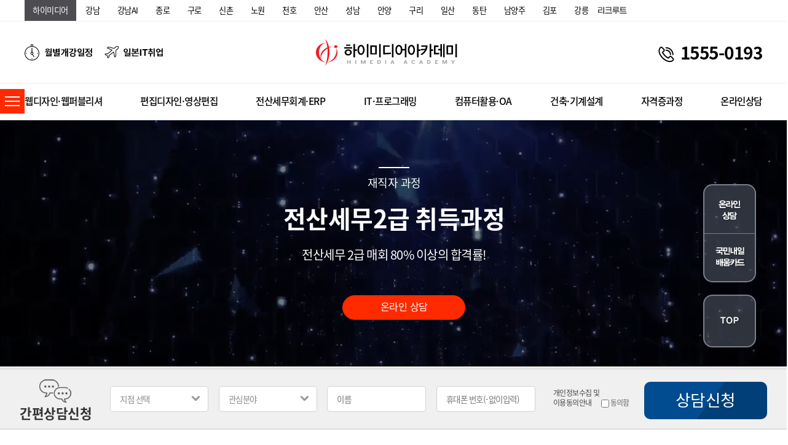

--- FILE ---
content_type: text/html; charset=UTF-8
request_url: https://www.ithimedia.co.kr/Support/work_view/license/C207041849562345
body_size: 60792
content:


 <!doctype html>
<html lang="ko" dir="ltr">
<head>
	<meta charset="utf-8">
	<title>하이미디어컴퓨터학원</title>
	<meta http-equiv="Content-Type" content="text/html; charset=utf-8">
	<meta name="viewport" content="width=device-width, initial-scale=1, minimum-scale=1, maximum-scale=1">
	<meta http-equiv="X-UA-Compatible" content="IE=edge,chrome=1">
	<meta name="description" content="하이미디어공식홈페이지, IT국비지원통합센터, IT직업별국비지원, 전과정 100% 교육비지원 및 취업연계과정.">
	<meta property="og:type" content="website">
	<meta property="og:title" content="하이미디어컴퓨터학원">
	<meta property="og:description" content="하이미디어공식홈페이지, IT국비지원통합센터, IT직업별국비지원, 전과정 100% 교육비지원 및 취업연계과정.">
	<meta property="og:url" content="http://www.ithimedia.co.kr">

	
	<link rel="stylesheet" href="/home/css/common.css?129">
	<link rel="stylesheet" href="/home/js/slick 1.8/slick-theme.css">
	<link rel="stylesheet" href="/home/js/slick 1.8/slick.css">
	<link rel="stylesheet" href="/home/js/swiper/swiper-bundle.min.css">
	<link rel="stylesheet" href="/home/js/jquery-ui/jquery-ui.min.css" type="text/css" />
	<link rel="stylesheet" href="/home/js/scrollbar/jquery.mCustomScrollbar.css" type="text/css" />

	<!--link rel="domain icon" href="/home/images/favi-icon_.png"--><!--도메인에 이미지넣는방법-->
	<link rel="shortcut icon" href="/home/images/favi-icon_.png"><!--도메인에 이미지넣는방법-->
	
	<link rel="stylesheet" href="/home/css/Support.css?c8c3ebba526f7ac10cd0d17f002d0afe" type="text/css" />
	<script type="text/javascript" src="https://code.jquery.com/jquery-latest.js"></script>
	<script src="/home/js/slick 1.8/slick.min.js"></script>
	<script src="/home/js/slick 1.8/slick-animation.js"></script>
	<script src="/home/js/swiper/swiper-bundle.min.js"></script>
	<script src="/home/js/jquery.mousewheel.min.js"></script>
	<script src="/home/js/jquery.counterup.min.js"></script>
	<script src="/home/js/jquery-ui/jquery-ui.min.js"></script>
	<script type="text/javascript" src="/home/js/php.default.min.js"></script>
	<script type="text/javascript" src="/home/js/common.js"></script>
	<script src="https://cdnjs.cloudflare.com/ajax/libs/gsap/1.19.0/TweenMax.min.js"></script>
	<script type="text/javascript" src="/home/js/scrollbar/jquery.mCustomScrollbar.concat.min.js"></script>

	<script type="text/javascript" src="/home/js/Support-work_view.js?ver=2" charset="utf-8"></script>

	<!--[if lt IE 9]>
	<script src="/home/js/html5.js"></script>
	<![endif]-->

	<!--[if lt IE 8]>
	<script src="/home/js/html5shiv-printshiv.js"></script>
	<![endif]-->


	<style>
		@font-face{font-family:Lato;font-style:normal;font-weight:400;src:url(https://www.ithimedia.co.kr/home/fonts/lato-v15-latin-regular.eot);src:local('Lato Regular'),local('Lato-Regular'),url(https://www.ithimedia.co.kr/home/fonts/lato-v15-latin-regular.eot?#iefix) format('embedded-opentype'),url(https://www.ithimedia.co.kr/home/fonts/lato-v15-latin-regular.woff2) format('woff2'),url(https://www.ithimedia.co.kr/home/fonts/lato-v15-latin-regular.woff) format('woff'),url(https://www.ithimedia.co.kr/home/fonts/lato-v15-latin-regular.ttf) format('truetype'),url(https://www.ithimedia.co.kr/home/fonts/lato-v15-latin-regular.svg#Lato) format('svg')}@font-face{font-family:Lato;font-style:normal;font-weight:700;src:url(https://www.ithimedia.co.kr/home/fonts/lato-v15-latin-700.eot);src:local('Lato Bold'),local('Lato-Bold'),url(https://www.ithimedia.co.kr/home/fonts/lato-v15-latin-700.eot?#iefix) format('embedded-opentype'),url(https://www.ithimedia.co.kr/home/fonts/lato-v15-latin-700.woff2) format('woff2'),url(https://www.ithimedia.co.kr/home/fonts/lato-v15-latin-700.woff) format('woff'),url(https://www.ithimedia.co.kr/home/fonts/lato-v15-latin-700.ttf) format('truetype'),url(https://www.ithimedia.co.kr/home/fonts/lato-v15-latin-700.svg#Lato) format('svg')}@font-face{font-family:Lato;font-style:normal;font-weight:900;src:url(https://www.ithimedia.co.kr/home/fonts/lato-v15-latin-900.eot);src:local('Lato Black'),local('Lato-Black'),url(https://www.ithimedia.co.kr/home/fonts/lato-v15-latin-900.eot?#iefix) format('embedded-opentype'),url(https://www.ithimedia.co.kr/home/fonts/lato-v15-latin-900.woff2) format('woff2'),url(https://www.ithimedia.co.kr/home/fonts/lato-v15-latin-900.woff) format('woff'),url(https://www.ithimedia.co.kr/home/fonts/lato-v15-latin-900.ttf) format('truetype'),url(https://www.ithimedia.co.kr/home/fonts/lato-v15-latin-900.svg#Lato) format('svg')}@font-face{font-family:'Noto Sans KR';font-style:normal;font-weight:400;src:url(https://www.ithimedia.co.kr/home/fonts/noto-sans-kr-v11-korean_latin-regular.eot);src:local('Noto Sans KR Regular'),local('NotoSansKR-Regular'),url(https://www.ithimedia.co.kr/home/fonts/noto-sans-kr-v11-korean_latin-regular.eot?#iefix) format('embedded-opentype'),url(https://www.ithimedia.co.kr/home/fonts/noto-sans-kr-v11-korean_latin-regular.woff2) format('woff2'),url(https://www.ithimedia.co.kr/home/fonts/noto-sans-kr-v11-korean_latin-regular.woff) format('woff'),url(https://www.ithimedia.co.kr/home/fonts/noto-sans-kr-v11-korean_latin-regular.ttf) format('truetype'),url(https://www.ithimedia.co.kr/home/fonts/noto-sans-kr-v11-korean_latin-regular.svg#NotoSansKR) format('svg')}@font-face{font-family:'Noto Sans KR';font-style:normal;font-weight:500;src:url(https://www.ithimedia.co.kr/home/fonts/noto-sans-kr-v11-korean_latin-500.eot);src:local('Noto Sans KR Medium'),local('NotoSansKR-Medium'),url(https://www.ithimedia.co.kr/home/fonts/noto-sans-kr-v11-korean_latin-500.eot?#iefix) format('embedded-opentype'),url(https://www.ithimedia.co.kr/home/fonts/noto-sans-kr-v11-korean_latin-500.woff2) format('woff2'),url(https://www.ithimedia.co.kr/home/fonts/noto-sans-kr-v11-korean_latin-500.woff) format('woff'),url(https://www.ithimedia.co.kr/home/fonts/noto-sans-kr-v11-korean_latin-500.ttf) format('truetype'),url(https://www.ithimedia.co.kr/home/fonts/noto-sans-kr-v11-korean_latin-500.svg#NotoSansKR) format('svg')}@font-face{font-family:'Noto Sans KR';font-style:normal;font-weight:700;src:url(https://www.ithimedia.co.kr/home/fonts/noto-sans-kr-v11-korean_latin-700.eot);src:local('Noto Sans KR Bold'),local('NotoSansKR-Bold'),url(https://www.ithimedia.co.kr/home/fonts/noto-sans-kr-v11-korean_latin-700.eot?#iefix) format('embedded-opentype'),url(https://www.ithimedia.co.kr/home/fonts/noto-sans-kr-v11-korean_latin-700.woff2) format('woff2'),url(https://www.ithimedia.co.kr/home/fonts/noto-sans-kr-v11-korean_latin-700.woff) format('woff'),url(https://www.ithimedia.co.kr/home/fonts/noto-sans-kr-v11-korean_latin-700.ttf) format('truetype'),url(https://www.ithimedia.co.kr/home/fonts/noto-sans-kr-v11-korean_latin-700.svg#NotoSansKR) format('svg')}@font-face{font-family:'Noto Sans KR';font-style:normal;font-weight:900;src:url(https://www.ithimedia.co.kr/home/fonts/noto-sans-kr-v11-korean_latin-900.eot);src:local('Noto Sans KR Black'),local('NotoSansKR-Black'),url(https://www.ithimedia.co.kr/home/fonts/noto-sans-kr-v11-korean_latin-900.eot?#iefix) format('embedded-opentype'),url(https://www.ithimedia.co.kr/home/fonts/noto-sans-kr-v11-korean_latin-900.woff2) format('woff2'),url(https://www.ithimedia.co.kr/home/fonts/noto-sans-kr-v11-korean_latin-900.woff) format('woff'),url(https://www.ithimedia.co.kr/home/fonts/noto-sans-kr-v11-korean_latin-900.ttf) format('truetype'),url(https://www.ithimedia.co.kr/home/fonts/noto-sans-kr-v11-korean_latin-900.svg#NotoSansKR) format('svg')}@font-face{font-family:Roboto;font-style:normal;font-weight:400;src:url(https://www.ithimedia.co.kr/home/fonts/roboto-v19-latin-regular.eot);src:local('Roboto'),local('Roboto-Regular'),url(https://www.ithimedia.co.kr/home/fonts/roboto-v19-latin-regular.eot?#iefix) format('embedded-opentype'),url(https://www.ithimedia.co.kr/home/fonts/roboto-v19-latin-regular.woff2) format('woff2'),url(https://www.ithimedia.co.kr/home/fonts/roboto-v19-latin-regular.woff) format('woff'),url(https://www.ithimedia.co.kr/home/fonts/roboto-v19-latin-regular.ttf) format('truetype'),url(https://www.ithimedia.co.kr/home/fonts/roboto-v19-latin-regular.svg#Roboto) format('svg')}

		
		/* Icons */
		@font-face
		{
			font-family: 'slick';
			font-weight: normal;
			font-style: normal;

			src: url('https://www.ithimedia.co.kr/home/js/slick/fonts/slick.eot');
			src: url('https://www.ithimedia.co.kr/home/js/slick/fonts/slick.eot?#iefix') format('embedded-opentype'), url('https://www.ithimedia.co.kr/home/js/slick/fonts/slick.woff') format('woff'), url('https://www.ithimedia.co.kr/home/js/slick/fonts/slick.ttf') format('truetype'), url('https://www.ithimedia.co.kr/home/js/slick/fonts/slick.svg#slick') format('svg');
		}
	</style>


	<script>
		var wp=Math.ceil($(window).height()/10);
		var ww=$(window).width();

		$(window).resize(function(){
			ww=$(window).width();

			//console.log("resize");

					if(ww<=750){
				location.href="/m/Support/work_view/license/C207041849562345";

				return
			}
		
			if(ww<1200){
				$('body').css('overflow-x', 'visible');
			}else{
				$('body').css('overflow-x', 'hidden');
			}
					});

		/*
		$(function(){
			$('#quick>.area>.area_3>div').hover(
				function(){
					$('#quick>.area>.area_3>.'+$(this).attr('class')+'>a>img').attr('src','/home/images/quick/quick_'+$(this).attr('data-value')+'.png');
				},function(){
					$('#quick>.area>.area_3>.'+$(this).attr('class')+'>a>img').attr('src','/home/images/quick/quick_hover_'+$(this).attr('data-value')+'.png');
				}
			);

			$('#quick>.area>div').hover(
				function(){
					$('#quick>.area>.'+$(this).attr('class')+'>a>img').attr('src','/home/images/quick/quick_'+$(this).attr('data-value')+'.png');
				},function(){
					$('#quick>.area>.'+$(this).attr('class')+'>a>img').attr('src','/home/images/quick/quick_hover_'+$(this).attr('data-value')+'.png');
				}
			);

		  $('#quick>.area>.q4').click(function(){
				$('html,body').animate({scrollTop:0},400);
				return false;
			});
		});
		*/


		$(function(){
						if(ww<=750){
				location.href='/m';
				return
			}
			
			if(ww<1200){
				$('body').css('overflow-x', 'visible');
			}else{
				$('body').css('overflow-x', 'hidden');
			}
			


			$('#header>.top>.area>.brand.slide').show().slick({
				dots: false,
				arrows: false,
				fade: true,
				infinite: true,
				speed: 100,
				autoplay: true,
				autoplaySpeed: 8000,
				draggable: true,
				pauseOnHover: true,
				swipeToSlide: false
			});

			$('#aside>.area>.top>.banner>.slide').show().slick({
				dots: false,
				arrows: false,
				infinite: true,
				speed: 300,
				autoplay: true,
				autoplaySpeed: 3000,
				draggable: true,
				pauseOnHover: false,
				swipeToSlide: false
			});

			$('.scroller').bind('mousewheel', function(event) {
				event.stopPropagation();
				event.preventDefault();
				var scrollTop = this.scrollTop;
				this.scrollTop = (scrollTop + ((event.deltaY * wp) * -1));
			});

			$('#aside > .area > .menu > div > .top').click(function(){
				if($(this).parent().hasClass('on')===true){
					$(this).next().slideUp('fast', function(){
						$(this).parent().removeClass('on');
					});
				}else{
					var _v = $(this).data('value');
					$('#aside > .area > .menu > div > .sub').stop().slideUp('fast');
					$('#aside > .area > .menu > div').removeClass('on');
					var tmp = 'v'+_v+' on';
					$(this).parent().attr('class', 'v'+_v+' on');
					$(this).next().hide().slideDown(300);
				}
			});


			//<!--231218 과정리스트 수정 작업-->
			$('#header>.menu>.area>.m').mouseenter(
				function(){

					if($(this).hasClass("no") == true){//온라인상담메뉴
						$('#header>.menu>.sub>div').hide();
						$('#header>.menu>.sub').stop().slideUp(100);
					}else{
						if($('#header>.menu>.sub').css('display')=='none'){
							$('#header>.menu>.sub>div').hide();
							$('#header>.menu>.sub>.'+$(this).data('class')).show();
							$('#header>.menu>.sub').stop().slideDown(100);
						}else{
							$('#header>.menu>.sub>div').hide();
							$('#header>.menu>.sub>.'+$(this).data('class')).show();
					}

					}
				}
			);


			//<!--231218 과정리스트 수정 작업-->

			$('#header>.menu>.sub').mouseleave(
				function(){
					if($('#header>.menu>.sub').css('display')!='none'){
						$(this).stop().slideUp(100);
					}
					$('#header>.menu>.area>.line').width(0);
				}
			);

			//$(".scrollb").mCustomScrollbar();
		});

		/*
		function leftMenuToggle(v){
			// show
			if(v){
				$.get('/common/save_toggle/'+v);
				TweenMax.to($("#aside"),.5, {autoAlpha:1, left:0}, Power1.easeOut);
				$('#aside_toggle>img').toggleClass('on');
				TweenMax.to($("#aside_toggle"),.5, {autoAlpha:1, left:'180px'}, Power1.easeOut);
				TweenMax.to($('#header, #footer, #main, #contents,#wrap_open, #contents2, body>.contents, body>.contents2, #q_menu'), .5, {paddingLeft: '180px',width: "calc(100% - 180px)"}, Power1.easeOut);
				TweenMax.to($('article.full'), .5, {marginLeft: "180px", width:"calc(100% - 180px)"}, Power1.easeOut);
			}
			// hide
			else{
				$.get('/common/save_toggle');
				TweenMax.to($("#aside"),.5, {autoAlpha:0, left:-180}, Power1.easeOut);
				TweenMax.to($("#aside_toggle"),.5, {autoAlpha:0, left:-40}, Power1.easeOut).eventCallback("onComplete", function(){
					$('#aside_toggle>img').toggleClass('on');
					TweenMax.to($("#aside_toggle"),.3, {autoAlpha:1, left:0}, Power1.easeOut)
				});
				TweenMax.to($('header, footer, #main, #contents,#wrap_open, #contents2, body>.contents, body>.contents2, #q_menu'), .5, {paddingLeft: 0,width: '100%'}, Power1.easeOut);
				TweenMax.to($('article.full'), .5, {marginLeft: 0, width:'100%'}, Power1.easeOut);

			}
		}
		*/


		function moveCampus(v){
			$.get('/common/save_cookie/'+v, function(e){
				if(v=='seongnam')		v = 'sn';
				else if(v=='suwon')		v = 'sw';
				else if(v=='ilsan')		v = 'is';
				else if(v=='gimpo')		v = 'kimpo';

				location.href='http://'+v+'.ithimedia.co.kr';
			});
		}


		function moveCampus2(v){
			$.get('/common/save_cookie/'+v, function(e){
				var v2 = '';
				if(v=='seongnam')		v2 = 'sn';
				else if(v=='suwon')		v2 = 'sw';
				else if(v=='ilsan')		v2 = 'is';
				else if(v=='gimpo')		v2 = 'kimpo';
				else v2 = v;

				location.href='http://'+v2+'.ithimedia.co.kr/Campus/info/'+v;
			});
		}


		function bgView(){
			$('#bg').width($(window).width()).height($(window).height());

			TweenMax.fromTo($('#bg'), 0.4, {opacity : 0}, {opacity : 1, display : 'block'})
		}

		function bgClose(){
			TweenMax.to($('#bg'), 0.2, {opacity:0, display:'none'})
		}



		/*헤더 고정하기*/
		/*
		$(function(){
			$(window).scroll(function(e){
				var sctop = $(window).scrollTop();
				if(sctop>195 && $("header").css('position') != 'fixed'){
					$("header").css({
						"position":"fixed",
						"top":"0",
						"left":"0",
						"z-index":"9998",
						"background":"#fff",
						"border-bottom":"1px solid #DBDBDB",
						}
					);
					$("#aside_toggle").css({
					
						"z-index":"9999"
					});

					$("#aside").css("z-index","9999");
				}
				else if( sctop <= 100 && $("header").css('position') == 'fixed' )
				{
					//alert("11");
					$("header").css({
						"position":"",
						"top":"",
						"left":"",
						"z-index":"",
						"background":"",
						"border-bottom":""
						}
					);
					$("#aside_toggle").css({
					
						"z-index":"2"
					});
					$("#aside").css("z-index","");
				}
			});
		});
		*/
		/*헤더 고정하기*/

		function moveCurri(v){
			switch(v){
				/*
				case 1:	location.href="/Support/work_view/web/menuopen";	break;//웹디자인 웹퍼블리셔
				case 2:	location.href="/Support/work_view/publish/menuopen";	break;//편집디자인 영상편집
				case 3:	location.href="/Support/work_view/account/menuopen";	break;//전산세무회계 ERP
				case 4:	location.href="/Support/work_view/it/menuopen";	break;//IT프로그래밍
				case 5:	location.href="/Support/work_view/oa/menuopen";	break;//컴퓨터활용OA
				case 6:	location.href="/Support/work_view/cad/menuopen";	break;//건축인테리어기계설계
				case 7:	location.href="/Support/work_view/license/menuopen";	break;//자격증과정
				case 8:	location.href="/Counsel/online";	break;//온라인상담
				*/

				case "web":	location.href="/Support/work_view/web/menuopen";	break;//웹디자인 웹퍼블리셔
				case "publish":	location.href="/Support/work_view/publish/menuopen";	break;//편집디자인 영상편집
				case "account":	location.href="/Support/work_view/account/menuopen";	break;//전산세무회계 ERP
				case "it":	location.href="/Support/work_view/it/menuopen";	break;//IT프로그래밍
				case "oa":	location.href="/Support/work_view/oa/menuopen";	break;//컴퓨터활용OA
				case "cad":	location.href="/Support/work_view/cad/menuopen";	break;//건축인테리어기계설계
				case "license":	location.href="/Support/work_view/license/menuopen";	break;//자격증과정
				case "online":	location.href="/Counsel/online";	break;//온라인상담
			}
		}
	</script>






	
	<!-- Global site tag (gtag.js) - Google Analytics -->
	
	<!--script async src="https://www.googletagmanager.com/gtag/js?id=UA-106559108-1"></script-->
	<!--script>
	/*
		window.dataLayer = window.dataLayer || [];
		function gtag(){dataLayer.push(arguments);}
		gtag('js', new Date());

		gtag('config', 'UA-106559108-1');
	*/
	</script-->


	<!-- Google tag (gtag.js) -->
	<!--script async src="https://www.googletagmanager.com/gtag/js?id=UA-250152742-1"></script-->
	<!--script>
	 /*
	  window.dataLayer = window.dataLayer || [];
	  function gtag(){dataLayer.push(arguments);}
	  gtag('js', new Date());

	  gtag('config', 'UA-250152742-1');
	  */
	</script-->






	<!-- Meta Pixel Code -->
	<script>
	/*
	!function(f,b,e,v,n,t,s)
	{if(f.fbq)return;n=f.fbq=function(){n.callMethod?
	n.callMethod.apply(n,arguments):n.queue.push(arguments)};
	if(!f._fbq)f._fbq=n;n.push=n;n.loaded=!0;n.version='2.0';
	n.queue=[];t=b.createElement(e);t.async=!0;
	t.src=v;s=b.getElementsByTagName(e)[0];
	s.parentNode.insertBefore(t,s)}(window, document,'script',
	'https://connect.facebook.net/en_US/fbevents.js');
	fbq('init', '452178377104555');
	fbq('track', 'PageView');
	*/
	</script>
	<!--noscript><img height="1" width="1" style="display:none"
	src="https://www.facebook.com/tr?id=452178377104555&ev=PageView&noscript=1"
	/></noscript-->
	<!-- End Meta Pixel Code -->



	<!--head script-->
	<meta name="keywords" content="하이미디어, 하이미디어학원, 하이미디어컴퓨터학원, 하이미디어아카데미, 하이미디어강남, 하이미디어학원강남, 하이미디어컴퓨터학원강남, 하이미디어아카데미강남, 하이미디어종로, 하이미디어학원종로, 하이미디어컴퓨터학원종로, 하이미디어아카데미종로, 하이미디어구로, 하이미디어학원구로, 하이미디어컴퓨터학원구로, 하이미디어아카데미구로, 하이미디어신촌, 하이미디어학원신촌, 하이미디어컴퓨터학원신촌, 하이미디어아카데미신촌, 하이미디어천호, 하이미디어학원천호, 하이미디어컴퓨터학원천호, 하이미디어아카데미천호, 하이미디어안양, 하이미디어학원안양, 하이미디어컴퓨터학원안양, 하이미디어아카데미안양, 하이미디어김포, 하이미디어학원김포, 하이미디어컴퓨터학원김포, 하이미디어아카데미김포, 하이미디어구리, 하이미디어학원구리, 하이미디어컴퓨터학원구리, 하이미디어아카데미구리, 하이미디어남양주, 하이미디어학원남양주, 하이미디어컴퓨터학원남양주, 하이미디어아카데미, 하이미디어동탄, 하이미디어학원동탄, 하이미디어컴퓨터학원동탄, 하이미디어아카데미동탄, 국가기간전략산업훈련, 산업구조변화대응특화훈련, K-디지털트레이닝, 직업계고채용연계형, 국민취업지원제도, 국민내일배움카드, 기업직업훈련카드, IT국비지원, IT취업지원, 아이티국비지원, 웹디자인, 웹디자인취업, 웹퍼블리셔, 웹퍼블리셔취업, 자바취업, 풀스택웹개발자, 풀스택웹개발자취업, 전산세무회계, 컴퓨터활용능력1급, 영상편집, 클라우드취업, 정보처리산업기사, UI/UX웹디자인, 웹퍼블리셔, 그래픽디자인, 포토샵, 일러스트, 스마트웹, 콘텐츠개발, 전산회계1급, 전산세무2급, FAT1급, TAT2급, 전산세무1급자격증, 자바기반풀스택웹개발자, 프론트엔드, 백엔드, ITQ, 컴활2급, 하이미디어상담, 하이미디어학원상담, 하이미디어컴퓨터학원상담, 하이미디어아카데미상담,하이미디어문의, 하이미디어학원문의, 하이미디어컴퓨터학원문의, 하이미디어아카데미문의,하이미디어예약, 하이미디어학원예약, 하이미디어컴퓨터학원예약, 하이미디어아카데미예약,하이미디어위치, 하이미디어학원위치, 하이미디어컴퓨터학원위치, 하이미디어아카데미위치,하이미디어수강료, 하이미디어학원수강료, 하이미디어컴퓨터학원수강료, 하이미디어아카데미수강료,하이미디어국비지원, 하이미디어학원국비지원, 하이미디어컴퓨터학원국비지원, 하이미디어아카데미국비지원, 자바학원, JAVA학원, IT학원, IT고졸취업학원, IT대졸자취업학원, IT비전공자취업학원, IT전공자취업학원, 강남IT학원, 강남IT고졸취업학원, 강남IT대졸자취업학원, 강남IT비전공자취업학원, 강남IT전공자취업학원, 종로IT학원, 종로IT고졸취업학원, 종로IT대졸자취업학원, 종로IT비전공자취업학원, 종로IT전공자취업학원, 구로IT학원, 구로IT고졸취업학원, 구로IT대졸자취업학원, 구로IT비전공자취업학원, 구로IT전공자취업학원, 신촌IT학원, 신촌IT고졸취업학원, 신촌IT대졸자취업학원, 신촌IT비전공자취업학원, 신촌IT전공자취업학원, 천호IT학원, 천호IT고졸취업학원, 천호IT대졸자취업학원, 천호IT비전공자취업학원, 천호IT전공자취업학원, 안양IT학원, 안양IT고졸취업학원, 안양IT대졸자취업학원, 안양IT비전공자취업학원, 안양IT전공자취업학원, 김포IT학원, 김포IT고졸취업학원, 김포IT대졸자취업학원, 김포IT비전공자취업학원, 김포IT전공자취업학원, 구리IT학원, 구리IT고졸취업학원, 구리IT대졸자취업학원, 구리IT비전공자취업학원, 구리IT전공자취업학원, 남양주IT학원, 남양주IT고졸취업학원, 남양주IT대졸자취업학원, 남양주IT비전공자취업학원, 남양주IT전공자취업학원">
<meta name="naver-site-verification" content="ca3a2294c3cf9cf56ad9ef8f060957eb2df887b9" />
<meta name="google-site-verification" content="Xj2fCEnWCTM4FOwzrQCfAAg5cPbuTBgkTySd5BlSxC8" />	<!--head script-->

	<link rel="stylesheet" href="/home/css/CheckBox_online/CheckBox-Button.css?516_11">
    <script src="/home/css/CheckBox_online/icheck.js?511_3"></script>
</head>

<body>

	<!--body script-->
	<head>
 <meta name="viewport" content="width=device-width">
 </head>
<head>
 <link rel="canonical" href="https://www.ithimedia.co.kr/">
 </head>
<meta property="al:ios:url" content="applinks://docs">
 <meta property="al:ios:app_store_id" content="12345">
 <meta property="al:ios:app_name" content="App Links">
 <meta property="al:android:url" content="applinks://docs">
 <meta property="al:android:app_name" content="App Links">
 <meta property="al:android:package" content="org.applinks">
 <meta property="al:web:url" content="http://applinks.org/documentation">	<!--body script-->

	
	<style>

	/*
	header{display: block;padding-left:;min-width:1200px;;position:fixed;z-index:9998;top:0;left:0;background:#fff;border-bottom:1px solid #DBDBDB;}
	footer{display: block;padding-left:;min-width:1200px;}
	#main, #contents,#wrap_open, #contents2, body>.contents, body>.contents2{padding-left: ;min-width:1200px;}
	#q_menu{padding-left: ;min-width:1200px;}
	*/
	header {
		display: block;
		min-width: 1200px;
		width: 100%;
		position: absolute;
		
		z-index: 9998;
		top: 0;
		left: 0;
		background: #fff;
		border-bottom: 1px solid #DBDBDB;
	}
	header.fix {
		position: fixed;
		-webkit-transform: translateY(-135px);
		-moz-transform: translateY(-135px);
		-ms-transform: translateY(-135px);
		transform: translateY(-135px);
	}
	
	#header > .menu > .area > .m span {
		position: relative;
	}
	#header > .menu > .area > .m span::before {
		position: absolute;
		bottom: -5px;
		left: 0;
		content: "";
		display: block;
		width: 0;
		height: 3px;
		background: #ff2a00;
		transition: all 0.3s;
	}
	#header > .menu > .area > .m:hover span::before{
		width: 100%;
	}
	
	
	
	
	
	footer {
		display: block;
		min-width: 1200px;
		width: 100%;
	}
	
	#main, #contents,
	#contents2,
	body > .contents,
	body > .contents2 {
		min-width: 1200px;
		width: 100%;
	}
	
	#q_menu {
		min-width: 1200px;
		width: 100%;
	}
	
	.scroller {
		overflow: hidden;
		height: 100%;
	}
	
	.slick-slider {
		margin-bottom: 0 !important;
	}
	
	.slick-vertical .slick-slide {
		border: 0 !important;
	}
	

	/*
	#aside{width:180px;position:fixed;top:0;left:;height: 100%;z-index:9999;}
	#aside_toggle{z-index: 9999;position: fixed;top: 0;left: ;}
	*/

	/* 왼쪽 사이드바 */
	#aside {
		width: 180px;
		position: fixed;
		top: 0;
		left: 0;
		height: 100%;
		z-index: 9999;
		transform: translateX(-100%);
		transition: 0.5s;
	}
	#aside.active {
		transform: translateX(0);
	}
	/* 왼쪽 사이드바 */

	/* 왼쪽 사이드 메뉴 버튼 */
	.aside_toggle {
		position: absolute;
		left: 0;
		top: 145px;
		width: 40px;
		height: 40px;
		background: rgb(255, 42, 1);
		box-sizing: border-box;
		padding: 12px 8px;
		z-index: 9999;
		-webkit-transition: -webkit-transform 0.5s;
		transition: transform 0.5s;
		cursor: pointer;
	}
	.aside_toggle.fix {
		position: fixed;
		top: 10px;
	}
	.aside_toggle .btn-wrap {
		position: relative;
		height: 16px;
	}
	.aside_toggle .btn-wrap span {
		position: absolute;
		width: 100%;
		height: 2px;
		background: white;
		-webkit-transition: 0.5s;
		transition: 0.5s;
	}
	.aside_toggle .btn-wrap span:nth-child(1){
		top: 0;
	}
	.aside_toggle .btn-wrap span:nth-child(2){
		top: 50%;
		margin-top: -1px;
	}
	.aside_toggle .btn-wrap span:nth-child(3){
		bottom: 0;
	}
	.aside_toggle.active {
		transform: translateX(180px);
	}
	.aside_toggle.active .btn-wrap span:nth-child(1){
		transform: translateY(7px) rotate(45deg);
	}
	.aside_toggle.active .btn-wrap span:nth-child(2){
		opacity: 0;
	}
	.aside_toggle.active .btn-wrap span:nth-child(3){
		transform:translateY(-7px) rotate(-45deg);
	}
	/* 왼쪽 사이드 메뉴 버튼 */
	

	
	
	/* 탑버튼 */
	.top_btn {
		display: none;
		position: fixed;
		bottom: 50px;
		right: 50px;
		width: 70px;
		height: 70px;
		background-color: rgba(92, 100, 114, 0.5);
		border-radius: 50%;
		box-sizing: border-box;
		z-index: 100;
	}
	.top_btn.active {
		display: block;
	}
	.top_btn a {
		display: block;
	}
	.top_btn a img {
		width: 100%;
	}
	</style>


	<link rel="stylesheet" href="/home/css/header.css?ver=6">



	

		<!--div id="aside_toggle">
				<img onclick="leftMenuToggle()" src="/home/images/header/left_close.jpg?ver=1" class="">
		<img onclick="leftMenuToggle(1)" src="/home/images/header/left_open.jpg" class="on">
			</div-->

<!-- 왼쪽상단 사이드메뉴바 버튼 -->
<div class="aside_toggle">
	<div class="btn-wrap">
		<span></span>
		<span></span>
		<span></span>
	</div>
</div>
<!-- 왼쪽상단 사이드메뉴바 버튼 -->	

	<aside id="aside" class="scroller bg_black2">
		<div class="area">
			<div class="top">
										<!--div class="logo"><a href="/">HIMEDIA COMPUTER ACADEMY SINCE1993<img src="/home/images/left/logo_210218.png"></a></div-->
				
				<div class="banner" style='height:195px !important;'>
					<div class="ig slide">
												<!--div class="item bg_cover" style="background-image:url(
<div style="border:1px solid #990000;padding-left:20px;margin:0 0 10px 0;">

<h4>A PHP Error was encountered</h4>

<p>Severity: Notice</p>
<p>Message:  Undefined variable: val</p>
<p>Filename: views/header.php</p>
<p>Line Number: 730</p>


	<p>Backtrace:</p>
	
		
	
		
	
		
			<p style="margin-left:10px">
			File: /home/himedia.co.kr/www/himedia_1/application/views/header.php<br />
			Line: 730<br />
			Function: _error_handler			</p>

		
	
		
	
		
	
		
			<p style="margin-left:10px">
			File: /home/himedia.co.kr/www/himedia_1/application/helpers/hi_helper.php<br />
			Line: 599<br />
			Function: view			</p>

		
	
		
			<p style="margin-left:10px">
			File: /home/himedia.co.kr/www/himedia_1/application/controllers/Support.php<br />
			Line: 353<br />
			Function: view_load			</p>

		
	
		
	
		
			<p style="margin-left:10px">
			File: /home/himedia.co.kr/www/himedia_1/index.php<br />
			Line: 330<br />
			Function: require_once			</p>

		
	

</div>https://www.himedia.co.kr);height:195px !important;"><a class="full_box" href="
<div style="border:1px solid #990000;padding-left:20px;margin:0 0 10px 0;">

<h4>A PHP Error was encountered</h4>

<p>Severity: Notice</p>
<p>Message:  Undefined variable: val</p>
<p>Filename: views/header.php</p>
<p>Line Number: 730</p>


	<p>Backtrace:</p>
	
		
	
		
	
		
			<p style="margin-left:10px">
			File: /home/himedia.co.kr/www/himedia_1/application/views/header.php<br />
			Line: 730<br />
			Function: _error_handler			</p>

		
	
		
	
		
	
		
			<p style="margin-left:10px">
			File: /home/himedia.co.kr/www/himedia_1/application/helpers/hi_helper.php<br />
			Line: 599<br />
			Function: view			</p>

		
	
		
			<p style="margin-left:10px">
			File: /home/himedia.co.kr/www/himedia_1/application/controllers/Support.php<br />
			Line: 353<br />
			Function: view_load			</p>

		
	
		
	
		
			<p style="margin-left:10px">
			File: /home/himedia.co.kr/www/himedia_1/index.php<br />
			Line: 330<br />
			Function: require_once			</p>

		
	

</div>"></a></div-->
						
						<div class="item bg_cover" style="background-image:url(https://www.himedia.co.kr/home/uploads/202308111029202099593312.jpg);height:195px !important;"></div>
					</div>
				</div>
			</div>
			<div class="menu">
				<div class="v1">
					<div class="t1 top" data-value="1">
						<div class="txt">학원소개</div>
						<div class="arrow">
							<img src="/home/images/left/on.png" class="on">
														<img src="/home/images/left/off.png" class="off">
													</div>
					</div>
					<div class="s1 sub" style="">
						<div class="txt"><a href="/Institute/info/campus">학원소개</div>
						<div class="txt"><a href="/Institute/info/history">연혁</div>
						<div class="txt"><a href="/Institute/sign">CI·BI</a></div>
						<div class="txt"><a href="/Institute/recruit">채용안내</a></div>
						<div class="txt"><a href="/Institute/contactus">프랜차이즈/제휴문의</a></div>
					</div>
				</div>
				<div class="v2">
					<div class="t2 top" data-value="2">
						<div class="txt">캠퍼스안내</div>
						<div class="arrow">
							<img src="/home/images/left/on.png" class="on">
							<img src="/home/images/left/off.png" class="off">
						</div>
					</div>
					<div class="s2 sub" style="">
												<div class="txt"><a onclick="moveCampus2('kangnam')">강남 캠퍼스</a></div>
												<div class="txt"><a onclick="moveCampus2('knai')">강남AI 캠퍼스</a></div>
												<div class="txt"><a onclick="moveCampus2('jongro')">종로 캠퍼스</a></div>
												<div class="txt"><a onclick="moveCampus2('guro')">구로 캠퍼스</a></div>
												<div class="txt"><a onclick="moveCampus2('sinchon')">신촌 캠퍼스</a></div>
												<div class="txt"><a onclick="moveCampus2('nw')">노원 캠퍼스</a></div>
												<div class="txt"><a onclick="moveCampus2('chunho')">천호 캠퍼스</a></div>
												<div class="txt"><a onclick="moveCampus2('ansan')">안산 캠퍼스</a></div>
												<div class="txt"><a onclick="moveCampus2('seongnam')">성남 캠퍼스</a></div>
												<div class="txt"><a onclick="moveCampus2('anyang')">안양 캠퍼스</a></div>
												<div class="txt"><a onclick="moveCampus2('guri')">구리 캠퍼스</a></div>
												<div class="txt"><a onclick="moveCampus2('ilsan')">일산 캠퍼스</a></div>
												<div class="txt"><a onclick="moveCampus2('dt')">동탄 캠퍼스</a></div>
												<div class="txt"><a onclick="moveCampus2('nyj')">남양주 캠퍼스</a></div>
												<div class="txt"><a onclick="moveCampus2('gimpo')">김포 캠퍼스</a></div>
												<div class="txt"><a onclick="moveCampus2('gn')">강릉 캠퍼스</a></div>
											</div>
				</div>
				<div class="v6">
					<div class="t6 top" data-value="6">
						<div class="txt">과정소개</div>
						<div class="arrow">
							<img src="/home/images/left/on.png" class="on">
							<img src="/home/images/left/off.png" class="off">
						</div>
					</div>
					<div class="s6 sub" style="">
						
												<div class="txt"><a href="/Support/work_view/web/menuopen">웹디자인·웹퍼블리셔</a></div>

												
												<div class="txt"><a href="/Support/work_view/publish/menuopen">편집디자인·영상편집</a></div>

												
												<div class="txt"><a href="/Support/work_view/account/menuopen">전산세무회계·ERP</a></div>

												
												<div class="txt"><a href="/Support/work_view/it/menuopen">IT·프로그래밍</a></div>

												
												<div class="txt"><a href="/Support/work_view/oa/menuopen">컴퓨터활용·OA</a></div>

												
												<div class="txt"><a href="/Support/work_view/cad/menuopen">건축·기계설계</a></div>

												
												<div class="txt"><a href="/Support/work_view/license/menuopen">자격증과정</a></div>

																	</div>
				</div>
				<div class="v4">
					<div class="t4 top" data-value="4">
						<div class="txt">포트폴리오</div>
						<div class="arrow">
							<img src="/home/images/left/on.png" class="on">
							<img src="/home/images/left/off.png" class="off">
						</div>
					</div>
					<div class="s4 sub" style="">
						<div class="txt"><a href="/Portfolio/web">웹디자인·웹퍼블리셔</a></div>
						<div class="txt"><a href="/Portfolio/publish">편집디자인</a></div>
						<div class="txt"><a href="/Portfolio/movie">영상편집</a></div>
						<div class="txt"><a href="/Portfolio/it">IT·프로그래밍</a></div>
						<div class="txt"><a href="/Portfolio/architecture">건축·인테리어·전기</a></div>
						<div class="txt"><a href="/Portfolio/product">제품·기계설계</a></div>
					</div>
				</div>
				<div class="v5">
					<div class="t5 top" data-value="5">
						<div class="txt">취업지원센터</div>
						<div class="arrow">
							<img src="/home/images/left/on.png" class="on">
							<img src="/home/images/left/off.png" class="off">
						</div>
					</div>
					<div class="s5 sub" style="">
						<div class="txt"><a href="/Job/info">취업지원센터 소개</a></div>
						<div class="txt"><a href="/Job/employment">채용협약기업</a></div>
						<div class="txt"><a href="/Job/accept">채용정보</a></div>
						<div class="txt"><a href="/Job/data">취업현황</a></div>
						<div class="txt"><a href="/Job/counsel">취업상담</a></div>
						<!--div class="txt"><a href="/Job/after">취업후기</a></div-->
						<div class="txt"><a href="/Job/jit">일본IT취업</a></div>
					</div>
				</div>
				<div class="v8">
					<div class="t8 top" data-value="8">
						<div class="txt">국비지원제도안내</div>
						<div class="arrow">
							<img src="/home/images/left/on.png" class="on">
							<img src="/home/images/left/off.png" class="off">
						</div>
					</div>
					<div class="s8 sub" style="">
						<div class="txt"><a href="/Information/study/non_work/v4">산업구조변화대응특화훈련</a></div>
						<div class="txt"><a href="/Information/study/non_work/v5">K-디지털트레이닝</a></div>
						<div class="txt"><a href="/Information/study/non_work/v1">국가기간전략산업훈련</a></div>
						<div class="txt"><a href="/Information/study/non_work/v6">직업계고채용연계형</a></div>
						<div class="txt"><a href="/Information/study/non_work/v8">일반고특화훈련</a></div>
						<div class="txt"><a href="/Information/study/non_work/v2">국민취업지원제도</a></div>
						<div class="txt"><a href="/Information/study/non_work/v3">국민내일배움카드</a></div>
						<!--div class="txt"><a href="/Information/study/non_work/v7">기업직업훈련카드</a></div-->
						

						<!--div class="txt"><a href="/Information/study/work/v4">사업주위탁훈련</a></div-->
					</div>
				</div>
				<div class="v11">
					<div class="t11 top" data-value="11">
						<div class="txt">자격증정보안내</div>
						<div class="arrow">
							<img src="/home/images/left/on.png" class="on">
							<img src="/home/images/left/off.png" class="off">
						</div>
					</div>
					<div class="s11 sub" style="">
												<div class="txt"><a href="/License/design">디자인</a></div>
												<div class="txt"><a href="/License/publish">출판편집</a></div>
												<div class="txt"><a href="/License/cad">건축·기계설계</a></div>
												<div class="txt"><a href="/License/account">전산세무회계·ERP</a></div>
												<div class="txt"><a href="/License/oa">정보기술·OA</a></div>
												<div class="txt"><a href="/License/civil">민간자격증</a></div>
											</div>
				</div>
				<div class="v9">
					<div class="t89 top" data-value="9">
						<div class="txt">커뮤니티</div>
						<div class="arrow">
							<img src="/home/images/left/on.png" class="on">
							<img src="/home/images/left/off.png" class="off">
						</div>
					</div>
					<div class="s9 sub" style="">
						<div class="txt"><a href="/Counsel/notice">공지사항</a></div>
						<div class="txt"><a href="/Community/review">수강후기</a></div>
						<div class="txt"><a href="/Community/gallery">갤러리</a></div>
						<div class="txt"><a href="/Community/interview">수강생인터뷰</a></div>
						<div class="txt"><a href="/Community/interview/join">취업생인터뷰</a></div>
						<div class="txt"><a href="/Community/sns">커리큘럼</a></div>
					</div>
				</div>
				<div class="v10">
					<div class="t10 top" data-value="10">
						<div class="txt">상담센터</div>
						<div class="arrow">
							<img src="/home/images/left/on.png" class="on">
							<img src="/home/images/left/off.png" class="off">
						</div>
					</div>
					<div class="s10 sub" style="">
						<div class="txt"><a href="/Counsel/online">온라인상담</a></div>
						<!--div class="txt"><a href="/Counsel/price_check">수강료 조회</a></div>
						<div class="txt"><a href="/Counsel/schedule">시간표 조회</a></div-->
						<!--div class="txt"><a href="/Counsel/government">국비대상문의</a></div-->
						<div class="txt"><a href="/Counsel/suggestion">고객건의사항</a></div>

													<!--div class="txt"><a href="/Counsel/online_payment">온라인 결제</a></div-->
											</div>
				</div>


				<div class="v11">
					<div class="t11 top" data-value="11">
						<div class="txt" onclick="javascript:location.href='/Counsel/online'">온라인상담</div>
					</div>
				</div>

				<div class="v12">
					<div class="t12 top" data-value="12">

													<!--div class="txt" onclick="javascript:location.href='/Counsel/online_payment'">온라인결제</div-->
												
					</div>
				</div>

			</div>
		</div>
	</aside>
	


<!-- 탑버튼 -->
<!--div class="top_btn">
	<a href="#"><img src="/home/images/quick/new/quick_hover_4.png"></a>
</div-->
<!-- 탑버튼 -->

	
	

		<style>

	/* 오른쪽 퀵메뉴 */
	.right_Quick_menu {
		position: fixed;
		right: 0px;
		top: 50%;
		transform: translate(0, -50%);
		width: 86px;
		z-index: 99999999;
		transition: 0.3s;
		display:block;
	}
	.right_Quick_menu.off {
		transform: translate(100%, -50%);
	}
	.right_Quick_menu .quick-inner {
		width: 86px;
	}
	.right_Quick_menu .quick_list {
		/*height: 248px;*/
		height: 168px;
		background: #4d4c51;
		border: 2px solid #7b7f86;
		box-sizing: border-box;
	}
	.right_Quick_menu .quick_list li {
		height: 80px;
		border-bottom: 1px solid #7b7f86;
		list-style: none;
		padding: 0;
		margin: 0;
	}
	.right_Quick_menu .quick_list li:last-child {
		border-bottom: 0;
	}
	.right_Quick_menu .quick_list li a {}
	.right_Quick_menu .quick_list li a img {}
	
	.right_Quick_menu .close {
		height: 40px;
		display: flex;
		align-items: center;
		justify-content: center;
		background: #4d4c51;
		border: 2px solid #7b7f86;
		border-top: 0;
		color: #fff;
		cursor: pointer;
	}
	.right_Quick_menu .close span {
		font-size: 16px;
		margin-right: 10px;
	}
	.right_Quick_menu .close img {
		filter: invert(100%);
		transform: rotate(90deg);
	}
	
	/* 퀵메뉴 close 시 오픈버튼 */
	.right_Quick_btn {
		position: fixed;
		right: 0;
		top: 50%;
		transform: translate(100%, -50%);
		transition: 0.3s;
		z-index: 9999;
		cursor: pointer;
		display:block;
	}
	.right_Quick_btn.active {
		transform: translate(0, -50%);
		transition-delay: 0.2s;
	}
	.right_Quick_btn div {
		display: flex;
		align-items: center;
		justify-content: center;
		width: 30px;
		height: 30px;
		background: #4d4c51;
		border: 2px solid #7b7f86;
		box-sizing: border-box;
	}
	.right_Quick_btn img {
		transform: rotate(-90deg);
		filter: invert(100%);
	}
		/*Keyframes*/

		/*
		@keyframes snow {
		0% {background-position: 0px 0px, 0px 0px, 0px 0px;}
		 100% {background-position: 500px 1000px, 400px 400px, 300px 300px;}
		}

		@-moz-keyframes snow {
		0% {background-position: 0px 0px, 0px 0px, 0px 0px;}
		100% {background-position: 500px 1000px, 400px 400px, 300px 300px;}
		}

		@-webkit-keyframes snow {
		0% {background-position: 0px 0px, 0px 0px, 0px 0px;}
		 50% {background-color:#b4cfe0;}
		 100% {background-position: 500px 1000px, 400px 400px, 300px 300px; background-color:#6b92b9;}
		}

		@-ms-keyframes snow {
		0% {background-position: 0px 0px, 0px 0px, 0px 0px;}
		 100% {background-position: 500px 1000px, 400px 400px, 300px 300px;}
		}
		*/

		#quick1{position:fixed; /*top:250px;*/top:300px; right:50px; z-index:99; width:86px; height:160px; /*overflow:hidden;*/}
		#quick1>.area{width:100%;}
		#quick1>.area>.area_3{width:86px; height:160px; margin-bottom:20px; background-color:rgba(92,100,114,0.5); border:2px solid #7b7f86; border-radius:15px 15px; box-sizing:border-box;}
		#quick1>.area .q4{width:86px; height:86px; background-color:rgba(92,100,114,0.5); border:2px solid #7b7f86; border-radius:15px 15px; box-sizing:border-box;}
		#quick1>.area .q4>a{display:block; width:80px; height:80px;}
		#quick1>.area>.area_3>div{height:78px; border-bottom:1px solid #7b7f86;}
		#quick1>.area>.area_3>div>a{display:block; width:80px; height:78px;}
		#quick1>.area>.area_3 .q5{border-bottom:none;}


		/*
		#quick_container {
		  width:500px; height:500px;
		  background-image: url('/home/images/quick/new/snow_1.png'), url('/home/images/quick/new/snow3.png'), url('/home/images/quick/new/snow2.png');

		  -webkit-animation: snow 20s linear infinite;
		  -moz-animation: snow 20s linear infinite;
		  -ms-animation: snow 20s linear infinite;
		  animation: snow 20s linear infinite;
		}

		#container2 {
		  width:500px; height:500px;
		  background-image: url('/home/images/quick/new/snow_1.png'), url('/home/images/quick/new/snow3.png'), url('/home/images/quick/new/snow2.png');

		  -webkit-animation: snow 20s linear infinite;
		  -moz-animation: snow 20s linear infinite;
		  -ms-animation: snow 20s linear infinite;
		  animation: snow 20s linear infinite;
		}

		#conImg {position:fixed; top:220px; right:35px; z-index:999; width:100px; height:104px;}
		*/
		</style>

		<script>
			function setOnlinePo(){
				let pos = $('.online_wrap').offset().top;
				$('body,html').animate({scrollTop:pos-200},700)
			}
		</script>

		
		  <aside id="quick1">
			<div class="area">
			  <div id="conImg"><img id='introImg' border='0'></div>
			  <div class="area_3" id="quick_container">
									<div class="q1"><a href="javascript:setOnlinePo();"><img src="/home/images/quick/new/quick_hover_2.png"></a></div>
								<!--div class="q2" style="border-bottom:0;"><a href="/Counsel/schedule"><img src="/home/images/quick/new/quick_hover_1.png"></a></div-->

											 <!--div class="q3"><a href="/Counsel/online_payment"><img src="/home/images/quick/new/quick_hover_3.png"></a></div-->
										
					 <div class="q5"><a href="/Information/study/non_work/v3"><img src="/home/images/quick/new/quick_hover_5.png"></a></div>
			  </div>
			  <div class="q4" id="container2"><a href="#"><img src="/home/images/quick/new/quick_hover_4.png"></a></div>
			</div>
		  </aside>

		<!-- 오른쪽 퀵메뉴바 -->
		<!--nav class="right_Quick_menu" >
			<div class="quick-inner">
				<ul class="quick_list">
					<li><a href="/Counsel/online"><img src="/home/images/quick/new/quick_hover_2.png" alt=""></a></li>
					<!--li><a href="/Counsel/schedule"><img src="/home/images/quick/new/quick_hover_1.png" alt=""></a></li-->
					<!--li><a href="/Counsel/online_payment"><img src="/home/images/quick/new/quick_hover_3.png" alt=""></a></li>
				</ul>
				<div class="close active">
					<!--span class="txt">CLOSE</span-->
					<!--img src="/home/images/quick/new/visual3_arrow_up.png">
				</div>
			</div>
		</nav>
		<div class="right_Quick_btn" >
			<div>
				<img src="/home/images/quick/new/visual3_arrow_up.png">
			</div>
		</div-->
		<!-- 오른쪽 퀵메뉴바 -->

		  <script>
			  
			$(function() {

			//---------- 신규 수정 코드 start  ----------//
			var topMenu_pos = $("#header .menu").offset().top;
			var title = $(".title");
			var ani = $(".ani");
			var waiting = false;
			
			$.fn.isOnScreen = function (item) {
				var elemTop = $(this).offset().top;
				var elemBottom = elemTop + $(this).outerHeight();
				var viewTop = $(window).scrollTop();
				var viewBottom = viewTop + $(window).height();
				if (item.hasClass("title")) {
					return viewBottom > elemBottom -200 && viewTop < elemBottom;
				}
				return elemBottom > viewTop && elemBottom - 300 < viewBottom;
				
			}
			function detection() {
				//alert("11");
				for (let i = 0; i < ani.length; i++) {
					var item = ani.eq(i);
					if (item.isOnScreen(item)) {
						item.addClass("show");
						if (item.hasClass("portfolio")) {
							$(".pt_dots, .pt_r, .pt_arrow").addClass("show");
							$("#main > .visual3 > .area .center_lineTxt").addClass("active");
						}
					} else {
						item.removeClass("show");
						if (item.hasClass("portfolio")) {
							$(".pt_dots, .pt_r, .pt_arrow").removeClass("show");
							$("#main > .visual3 > .area .center_lineTxt").removeClass("active");
						}
					}
				}
			}
			function leftMenuEvent() {
				var menuOn = false;
				$(".aside_toggle").click(function (){
					if (menuOn) return;
					menuOn = true;
					
					$(this).toggleClass("active");
					$("#aside").toggleClass("active");
					setTimeout(function (){
						menuOn = false;
					},500);
					
				});
			}
			
			setTimeout(function () {
				detection();
			}, 500);
			
			leftMenuEvent();
			
			$(window).scroll(function () {
				var scrollTop = $(this).scrollTop();
				if (scrollTop >= topMenu_pos) {
					$("#header, .aside_toggle").addClass("fix");
				} else {
					$("#header, .aside_toggle").removeClass("fix");
				}
				
				if (scrollTop >= 500) {
					$(".top_btn").fadeIn("fast");
				} else {
					$(".top_btn").fadeOut("fast");
				}
			});
			
			$(window).on("scroll resize", function () {
				if (waiting) return;
				detection();
				waiting = true;
				
				setTimeout(function () {
					waiting = false;
				}, 100);
			});
			
			
			$(".quick_list li a").hover(function() {
				var $this = $(this);
				$this.find('img').attr('src', function(index, attr) {
					if (!(attr.match('_hover'))) {
						return attr.replace('.png', '_hover.png');
					} else {
						return attr.replace('_hover.png', '.png');
					}
				});
			});
			
			
			$(".right_Quick_menu .close").click(function() {
				$(".right_Quick_menu").addClass("off");
				$(".right_Quick_btn").addClass("active");
			});
			
			$(".right_Quick_btn").click(function() {
				$(".right_Quick_menu").removeClass("off");
				$(".right_Quick_btn").removeClass("active");
			});
			
			$('.top_btn').click(function () {
				$('html,body').animate({
					scrollTop: 0
				}, 400);
				return false;
			});
			//---------- 신규 수정 코드 end  ----------//
				
			  $('#quick1>.area>.area_3>.q1').hover(function(e) {
				$('#quick1>.area>.area_3>.q1>a>img').attr('src', '/home/images/quick/new/quick_2.png');
			  }, function(e) {
				$('#quick1>.area>.area_3>.q1>a>img').attr('src', '/home/images/quick/new/quick_hover_2.png');
			  });
			  //
			  $('#quick1>.area>.area_3>.q2').hover(function(e) {
				$('#quick1>.area>.area_3>.q2>a>img').attr('src', '/home/images/quick/new/quick_1.png');
			  }, function(e) {
				$('#quick1>.area>.area_3>.q2>a>img').attr('src', '/home/images/quick/new/quick_hover_1.png');
			  });
			  //
			  $('#quick1>.area>.area_3>.q3').hover(function(e) {
				$('#quick1>.area>.area_3>.q3>a>img').attr('src', '/home/images/quick/new/quick_3.png');
			  }, function(e) {
				$('#quick1>.area>.area_3>.q3>a>img').attr('src', '/home/images/quick/new/quick_hover_3.png');
			  });
			  //
			  $('#quick1>.area>.q4').hover(function(e) {
				$('#quick1>.area>.q4>a>img').attr('src', '/home/images/quick/new/quick_4.png');
			  }, function(e) {
				$('#quick1>.area>.q4>a>img').attr('src', '/home/images/quick/new/quick_hover_4.png');
			  });

			  $('#quick1>.area>.area_3>.q5').hover(function(e) {
				$('#quick1>.area>.area_3>.q5>a>img').attr('src', '/home/images/quick/new/quick_5.png');
			  }, function(e) {
				$('#quick1>.area>.area_3>.q5>a>img').attr('src', '/home/images/quick/new/quick_hover_5.png');
			  });


			  //
			  $('#quick1>.area>.q4').click(function() {
				$('html,body').animate({
				  scrollTop: 0
				}, 400);
				return false;
			  });
			  //end
			  
			});

			/*

			 var imgArray = new Array();
			 imgArray[0] = '/home/images/quick/new/21_win_img_01.png?ver=1';
			 imgArray[1] = '/home/images/quick/new/21_win_img_02.png?ver=1';
			 imgArray[2] = '/home/images/quick/new/21_win_img_03.png?ver=1';
      //
			 function stopImage() {
			// 	//alert("11");
			   var imguo = Math.round(Math.random() * 2);
			   var objImg = document.getElementById('introImg');
			   objImg.src = imgArray[imguo];
      //
			 }
      //
			 stopImage();
			 */
		  </script>

	<!-- 퀵메뉴 s -->
	<!--aside id="quick">
		<div class="area">
		  <div class="area_3">
			<div class="q2" data-value="2"><a href="/Counsel/online"><img src="/home/images/quick/quick_hover_2.png"></a></div>
			<div class="q1" data-value="1"><a href="/Counsel/schedule"><img src="/home/images/quick/quick_hover_1.png"></a></div>

							<div class="q3" data-value="3"><a href="/Counsel/online_payment"><img src="/home/images/quick/quick_hover_3.png"></a></div>
			


		  </div>
		  <div class="q4" data-value="4"><a href="#"><img src="/home/images/quick/quick_hover_4.png"></a></div>
		</div>
	</aside-->


	<!-- 퀵메뉴 e -->
	
		<header id="header">
		<div class="office">
			<div class="area" style="overflow:hidden;">
				<div class="c on"><a onclick="moveCampus('www')">하이미디어</a></div>
								<div class="c"><a onclick="moveCampus('kangnam')">강남</a></div>
								<div class="c"><a onclick="moveCampus('knai')">강남AI</a></div>
								<div class="c"><a onclick="moveCampus('jongro')">종로</a></div>
								<div class="c"><a onclick="moveCampus('guro')">구로</a></div>
								<div class="c"><a onclick="moveCampus('sinchon')">신촌</a></div>
								<div class="c"><a onclick="moveCampus('nw')">노원</a></div>
								<div class="c"><a onclick="moveCampus('chunho')">천호</a></div>
								<div class="c"><a onclick="moveCampus('ansan')">안산</a></div>
								<div class="c"><a onclick="moveCampus('seongnam')">성남</a></div>
								<div class="c"><a onclick="moveCampus('anyang')">안양</a></div>
								<div class="c"><a onclick="moveCampus('guri')">구리</a></div>
								<div class="c"><a onclick="moveCampus('ilsan')">일산</a></div>
								<div class="c"><a onclick="moveCampus('dt')">동탄</a></div>
								<div class="c"><a onclick="moveCampus('nyj')">남양주</a></div>
								<div class="c"><a onclick="moveCampus('gimpo')">김포</a></div>
								<div class="c"><a onclick="moveCampus('gn')">강릉</a></div>
								
				<!--div style='float:right;padding-top:7px;margin-right:40px;'>
					<a href="https://blog.naver.com/himediacokr" target="_blank"><img src="/home/images/footer/icon_bl_mouse.png?ver=2" style='float:left;margin-right:22px;'></a>
					<a href="https://www.instagram.com/himedia_academy/" target="_blank"><img src="/home/images/footer/icon_is_mouse.png?ver=2" style='float:left;' ></a>
				</div-->


				<!--지점 SNS 계정 정보-->
								<!--리크루트 it사이트-->
				<div style='padding-top:7px;'>
					<a href="https://job.himedia.co.kr" target="_blank"><img src="/home/images/header/recruit_new.jpg?ver=1" style='float:left;margin-right:20px;margin-top:4px;' title="하이미디어 채용정보사이트"></a>
					<!--a href="https://www.himedia.co.kr/It" target="_blank"><img src="/home/images/header/itsite.jpg?ver=1" style='float:left;margin-right:0;margin-top:4px;'></a-->
				</div>
				<!--div style='float:right;padding-top:7px;margin-right:0;'>
					<a href="https://job.himedia.co.kr" target="_blank"><img src="/home/images/header/recruit.png?ver=1" style='float:left;margin-right:22px;margin-top:3px;' title="하이미디어 채용정보사이트"></a>
					<a href="https://blog.naver.com/
<div style="border:1px solid #990000;padding-left:20px;margin:0 0 10px 0;">

<h4>A PHP Error was encountered</h4>

<p>Severity: Notice</p>
<p>Message:  Undefined variable: cam_sns_blog</p>
<p>Filename: views/header.php</p>
<p>Line Number: 1415</p>


	<p>Backtrace:</p>
	
		
	
		
	
		
			<p style="margin-left:10px">
			File: /home/himedia.co.kr/www/himedia_1/application/views/header.php<br />
			Line: 1415<br />
			Function: _error_handler			</p>

		
	
		
	
		
	
		
			<p style="margin-left:10px">
			File: /home/himedia.co.kr/www/himedia_1/application/helpers/hi_helper.php<br />
			Line: 599<br />
			Function: view			</p>

		
	
		
			<p style="margin-left:10px">
			File: /home/himedia.co.kr/www/himedia_1/application/controllers/Support.php<br />
			Line: 353<br />
			Function: view_load			</p>

		
	
		
	
		
			<p style="margin-left:10px">
			File: /home/himedia.co.kr/www/himedia_1/index.php<br />
			Line: 330<br />
			Function: require_once			</p>

		
	

</div>" target="_blank"><img src="/home/images/footer/icon_bl_mouse.png?ver=2" style='float:left;margin-right:22px;'></a>
					<a href="https://www.instagram.com/
<div style="border:1px solid #990000;padding-left:20px;margin:0 0 10px 0;">

<h4>A PHP Error was encountered</h4>

<p>Severity: Notice</p>
<p>Message:  Undefined variable: cam_sns_insta</p>
<p>Filename: views/header.php</p>
<p>Line Number: 1416</p>


	<p>Backtrace:</p>
	
		
	
		
	
		
			<p style="margin-left:10px">
			File: /home/himedia.co.kr/www/himedia_1/application/views/header.php<br />
			Line: 1416<br />
			Function: _error_handler			</p>

		
	
		
	
		
	
		
			<p style="margin-left:10px">
			File: /home/himedia.co.kr/www/himedia_1/application/helpers/hi_helper.php<br />
			Line: 599<br />
			Function: view			</p>

		
	
		
			<p style="margin-left:10px">
			File: /home/himedia.co.kr/www/himedia_1/application/controllers/Support.php<br />
			Line: 353<br />
			Function: view_load			</p>

		
	
		
	
		
			<p style="margin-left:10px">
			File: /home/himedia.co.kr/www/himedia_1/index.php<br />
			Line: 330<br />
			Function: require_once			</p>

		
	

</div>/" target="_blank"><img src="/home/images/footer/icon_is_mouse.png?ver=2" style='float:left;' ></a>
				</div-->
				<!--리크루트 it사이트-->


				<!--지점 SNS 계정 정보-->

			</div>
		</div>
		<!--개강일조회-->
		<style>

			#header>.top>.area{
				width: 1200px;
				margin: 0 auto;
				height: 100%;
				display: flex;
				flex-wrap: wrap; 
				/*justify-content: space-between;*/
				justify-content: center;
				align-items:center;
				
			 }

			
			 #header>.top>.area .monthOpen{
				position:absolute;
				left:0;
			
			 }

			 #header>.top>.area .conTel{
				 position:absolute;
				 right:0;
			 }

		</style>
		<div class="top">
			<div class="area">
				<!-- 일본it이미지 추가-->
				<div class="logo monthOpen" >
					<a href="/Openday/openview" style="float:left;"><img src="/home/images/header/logo/date_new.jpg?ver=1"></a>
					<a href="/job/jit" style="float:left;margin-left:20px;"><img src="/home/images/header/logo/jit_new.jpg?ver=1"></a>
				</div>
				<!-- 일본it이미지 추가-->
				<div class="logo">
					<a href="/" ><img src="/home/images/header/logo/www.jpg?ver=9" ></a>
				</div>
				<!--div class="logo y_center"><img src="/home/images/header/logo/www.jpg?ver=1"></div>
				<!--div class="brand all_center slide">
					
					<!-- <a href="http://hmacademy.co.kr" target="_blank"><img src="/home/images/header/top_banner.png"></a> -->
				<!--/div-->
				<div class="conTel">
					<div style="float:left;right:10px;margin-top:10px;"><img src="/home/images/header/tel/sale_tel.png?ver=1"></div>
					<span style="font-size:28px;font-weight:700;">
						<!--img src="/home/images/header/tel/www.png?ver=1"-->
						1555-0193					</span>
				</div>
			</div>
		</div>
		<!--개강일조회-->




		<!--231218 과정리스트 수정 작업-->

		<div class="menu">
			<div class="area">
				<div class="line"></div>
									<div class="m m1" data-class="m1" data-value="1"><span style="margin-left:0" class="noto500" onclick="moveCurri('web');">웹디자인·웹퍼블리셔</span></div>
									<div class="m m2" data-class="m2" data-value="2"><span style="" class="noto500" onclick="moveCurri('publish');">편집디자인·영상편집</span></div>
									<div class="m m3" data-class="m3" data-value="3"><span style="" class="noto500" onclick="moveCurri('account');">전산세무회계·ERP</span></div>
									<div class="m m4" data-class="m4" data-value="4"><span style="" class="noto500" onclick="moveCurri('it');">IT·프로그래밍</span></div>
									<div class="m m5" data-class="m5" data-value="5"><span style="" class="noto500" onclick="moveCurri('oa');">컴퓨터활용·OA</span></div>
									<div class="m m6" data-class="m6" data-value="6"><span style="" class="noto500" onclick="moveCurri('cad');">건축·기계설계</span></div>
									<div class="m m7" data-class="m7" data-value="7"><span style="" class="noto500" onclick="moveCurri('license');">자격증과정</span></div>
				
								<div class="m m8 no" style="color:rgb(255, 42, 1);;" data-class="m8" data-value="8"><span style="margin-right:0"  class="noto500" onclick="moveCurri('online');">온라인상담</span></div>
			</div>

		<style>
			/*#header>.menu>.sub>div>div>.st1{padding:50px 0 15px !important;}*/
		</style>


		

					<div class="sub">
								<div class="m1">
								<!--div class="course_banner"><a href="/Information/study/non_work/v4"><img src="/home/uploads/20251125134404660935756.jpg?ver=1"></a></div-->
				
					<!--국기-->
					<div class="s1 s1f">
						<div class="st1 fs14 text_bold">
															<div>국비지원과정·국가기간전략산업</div>
														<div class="st1_sub">국비지원과정·국가기간전략산업</div>						</div>

						<div class="st2 scrollb">
						   

							
																					<div class="t1"><div class="red_box fs10">국기</div><a href="/Support/work_view/web/C503191455492106"  class="fs14 lnk">생성형 AI 활용 UI/UX 웹디자인&웹퍼블리셔</a></div>
																					<div class="t1"><div class="red_box fs10">국기</div><a href="/Support/work_view/web/C305231119252263"  class="fs14 lnk">영상활용 UI/UX 웹디자인&웹퍼블리셔 (생성형 AI 활용)</a></div>
																					<div class="t1"><div class="red_box fs10">국기</div><a href="/Support/work_view/web/C212271630228616"  class="fs14 lnk">개강확정_Figma활용 UI/UX 반응형 웹디자인(웹퍼블리셔) </a></div>
																					<div class="t1"><div class="red_box fs10">국기</div><a href="/Support/work_view/web/C302031015389474"  class="fs14 lnk">[국비지원] AI기반 UI/UX 반응형 웹디자인&웹퍼블리셔(Figma)</a></div>
																					<div class="t1"><div class="red_box fs10">국기</div><a href="/Support/work_view/web/C212011238195479"  class="fs14 lnk">[국비지원] AI 기반 영상활용UI/UX 반응형 웹디자인&웹퍼블리셔(Figma활용)</a></div>
																					<div class="t1"><div class="red_box fs10">국기</div><a href="/Support/work_view/web/C303071651282064"  class="fs14 lnk">[국비지원] AI 기반 스마트UI/UX 웹디자인&웹퍼블리셔(프론트엔드)</a></div>
																					<div class="t1"><div class="red_box fs10">국기</div><a href="/Support/work_view/web/C212011033565021"  class="fs14 lnk">[국비지원] AI 기반 스마트UI/UX 웹디자인&웹퍼블리셔(프론트엔드)</a></div>
																					<div class="t1"><div class="red_box fs10">국기</div><a href="/Support/work_view/web/C301031622192829"  class="fs14 lnk">[국비지원] AI기반 UI/UX 반응형 웹디자인&웹퍼블리셔(Figma)</a></div>
																					<div class="t1"><div class="red_box fs10">국기</div><a href="/Support/work_view/web/C312011002103912"  class="fs14 lnk">(디지털디자인)생성형 AI 활용 UI/UX 반응형 웹디자인&웹퍼블리셔(Figma활용)</a></div>
																					<div class="t1"><div class="red_box fs10">국기</div><a href="/Support/work_view/web/C601031542235002"  class="fs14 lnk">(스마트웹&콘텐츠개발)AI 바이브코딩 활용 스마트UI/UX 웹퍼블리셔&프론트엔드(react.js)A</a></div>
																					<div class="t1"><div class="red_box fs10">국기</div><a href="/Support/work_view/web/C601031541034141"  class="fs14 lnk">(스마트웹&콘텐츠개발)AI 바이브코딩 활용 스마트UI/UX 웹퍼블리셔&프론트엔드(react.js)D</a></div>
																					<div class="t1"><div class="red_box fs10">국기</div><a href="/Support/work_view/web/C601031540122683"  class="fs14 lnk">(스마트웹&콘텐츠개발)AI 바이브코딩 활용 스마트UI/UX 웹퍼블리셔&프론트엔드(react.js)B</a></div>
																					<div class="t1"><div class="red_box fs10">국기</div><a href="/Support/work_view/web/C410111527156275"  class="fs14 lnk">(스마트웹&콘텐츠개발)AI 바이브코딩 활용 스마트UI/UX 웹퍼블리셔&프론트엔드(react.js)C</a></div>
																					<div class="t1"><div class="red_box fs10">국기</div><a href="/Support/work_view/web/C411221445191919"  class="fs14 lnk">(디지털디자인)UI/UX 웹&앱AI디자인(피그마&ChatGPT&Midjourney)</a></div>
																					<div class="t1"><div class="red_box fs10">국기</div><a href="/Support/work_view/web/C512031305261918"  class="fs14 lnk">[국가기간전략사업] (디지털디자인)생성형 AI 활용 UI/UX 반응형 웹디자인&웹퍼블리셔(Figma활용)</a></div>
																					<div class="t1"><div class="red_box fs10">국기</div><a href="/Support/work_view/web/C512151551483683"  class="fs14 lnk">(디지털디자인)생성형 AI활용 웹디자인&웹퍼블리셔(Figma)</a></div>
																					<div class="t1"><div class="red_box fs10">국기</div><a href="/Support/work_view/web/C312011000406532"  class="fs14 lnk">(디지털디자인) AI활용+Figma UI/UX 반응형 웹디자인(웹퍼블리셔) A</a></div>
																					<div class="t1"><div class="red_box fs10">국기</div><a href="/Support/work_view/web/C905151426047673"  class="fs14 lnk">피그마(Figma)를 활용한 웹&앱 UI/UX디자인</a></div>
																					<div class="t1"><div class="red_box fs10">국기</div><a href="/Support/work_view/web/C311171649283051"  class="fs14 lnk">UI/UX 웹디자인(피그마)&웹퍼블리셔</a></div>
																					<div class="t1"><div class="red_box fs10">국기</div><a href="/Support/work_view/web/C411221441149286"  class="fs14 lnk">영상(프리미어&애펙)을 활용한 웹&앱 UI/UX디자인 </a></div>
																					<div class="t1"><div class="red_box fs10">국기</div><a href="/Support/work_view/web/C312061632396592"  class="fs14 lnk">[전액지원]피그마활용 웹디자인&웹퍼블리셔A</a></div>
																					<div class="t1"><div class="red_box fs10">국기</div><a href="/Support/work_view/web/C205301647209172"  class="fs14 lnk">(디지털디자인)UI/UX 반응형 웹디자인&웹퍼블리셔(Figma활용)A</a></div>
																					<div class="t1"><div class="red_box fs10">국기</div><a href="/Support/work_view/web/C212071644428086"  class="fs14 lnk">(디지털디자인)Figma활용 UI/UX웹디자인&웹퍼블리셔</a></div>
							
													</div>

													<div class="st2 scrollb st2_www">
																					<div class="t1"><div class="red_box fs10">산대특</div><a href="/Support/work_view/web/C411191050495527"  class="fs14 lnk">(산대특)_웹앱개발 AI 서비스 엔지니어_양성</a></div>
							

							
							

																					<div class="t1"><div class="red_box fs10">일반고</div><a href="/Support/work_view/web/C511071937221779"  class="fs14 lnk">[일반고] 생성형 AI활용 웹&앱 실무 및 웹디자인개발기능사 취득 과정</a></div>
							
							</div>
											</div>
					<!--국기-->
					
					<!--실업자/재직자/일반-->
					<div class="s1 s1l">
						<div class="st1 fs14 text_bold">
							<!--강남ai지점은 실업자 재직자 일반과정 안보이게 처리 -->
														<div>실업자 국비지원과정</div>
							<div>재직자 국비지원과정</div>
							<div>일반과정</div>
													</div>
					
						<!--div class="st1 fs14 text_bold">실업자 국비지원과정</div-->
						<div class="st2 scrollb">
																					<div class="t1"><div class="black_box fs10">실업자</div><a href="/Support/work_view/web/C511101406559178"  class="fs14 lnk">[오전] AI 활용 일러스트,포토샵 마케팅 광고디자인(오픈마켓, 스마트스토어, SNS)</a></div>
																					<div class="t1"><div class="black_box fs10">실업자</div><a href="/Support/work_view/web/C511041813009220"  class="fs14 lnk">[주중야간(화목)반] 피그마(Figma) 기초 및 활용</a></div>
																					<div class="t1"><div class="black_box fs10">실업자</div><a href="/Support/work_view/web/C511041817054156"  class="fs14 lnk">[주말토요반] 피그마(Figma) 기초 및 활용</a></div>
																					<div class="t1"><div class="black_box fs10">실업자</div><a href="/Support/work_view/web/C201171041348000"  class="fs14 lnk">쇼핑몰,오픈마켓 상세페이지 제작+GTQ(일러스트,포토샵)</a></div>
																					<div class="t1"><div class="black_box fs10">실업자</div><a href="/Support/work_view/web/C501161949264109"  class="fs14 lnk">기초부터 포토샵+일러스트(GTQ+GTQi) 자격증 취득</a></div>
																					<div class="t1"><div class="black_box fs10">실업자</div><a href="/Support/work_view/web/C302201542089074"  class="fs14 lnk">[국비지원] AI 기반 Figma활용 UI/UX 웹디자인(웹퍼블리셔)</a></div>
																					<div class="t1"><div class="black_box fs10">실업자</div><a href="/Support/work_view/web/C503121836272667"  class="fs14 lnk">(디지털디자인)UI/UX 반응형 웹디자인&웹퍼블리셔(Figma활용)</a></div>
																					<div class="t1"><div class="black_box fs10">실업자</div><a href="/Support/work_view/web/C511221547187048"  class="fs14 lnk">(스마트웹&콘텐츠개발)AI 바이브코딩 활용 스마트UI/UX 웹퍼블리셔&프론트엔드(react.js)</a></div>
																					<div class="t1"><div class="black_box fs10">실업자</div><a href="/Support/work_view/web/C201111424447647"  class="fs14 lnk">쇼핑몰, 오픈마켓 상세페이지 제작+GTQ(일러스트,포토샵)+굿즈제작</a></div>
																					<div class="t1"><div class="black_box fs10">실업자</div><a href="/Support/work_view/web/C301031115288583"  class="fs14 lnk">웹디자인기능사(HTML5, CSS3, Javascript, jQuery) 자격증 취득 과정 				</a></div>
																					<div class="t1"><div class="black_box fs10">실업자</div><a href="/Support/work_view/web/C305151639465191"  class="fs14 lnk">그래픽자격 GTQ(포토샵,일러스트) 및 웹 상세페이지 제작				</a></div>
																					<div class="t1"><div class="black_box fs10">실업자</div><a href="/Support/work_view/web/C201041737248363"  class="fs14 lnk">기초부터 UI/UX 웹디자인&웹퍼블리셔 취업반</a></div>
																					<div class="t1"><div class="black_box fs10">실업자</div><a href="/Support/work_view/web/C312191038443487"  class="fs14 lnk">Vue 프레임 워크를 활용한 웹프론트엔드 개발 입문</a></div>
																					<div class="t1"><div class="black_box fs10">실업자</div><a href="/Support/work_view/web/C312191048473069"  class="fs14 lnk">취업을 위한 웹 프론트엔드 포트폴리오 제작</a></div>
																					<div class="t1"><div class="black_box fs10">실업자</div><a href="/Support/work_view/web/C205261507402628"  class="fs14 lnk">쇼핑몰,오픈마켓 상세페이지(일러스트,포토샵+자격증)제작과정</a></div>
																					<div class="t1"><div class="black_box fs10">실업자</div><a href="/Support/work_view/web/C210041530554594"  class="fs14 lnk">부트스트랩활용 UI/UX 웹퍼블리셔 취업포트폴리오 완성반</a></div>
																					<div class="t1"><div class="black_box fs10">실업자</div><a href="/Support/work_view/web/C211251153219913"  class="fs14 lnk">쇼핑몰, 오픈마켓 상세페이지 제작+GTQ(일러스트,포토샵)</a></div>
																					<div class="t1"><div class="black_box fs10">실업자</div><a href="/Support/work_view/web/C209021359281517"  class="fs14 lnk">쇼핑몰,오픈마켓 상세페이지 제작+GTQ(일러스트,포토샵)</a></div>
													</div>

						<!--div class="st1 fs14 text_bold">재직자 국비지원과정</div-->
						<div class="st2 scrollb">
							
						
																					<div class="t1"><div class="red_box fs10">재직자</div><a href="/Support/work_view/web/C503121114175838" class="fs14 lnk">(평일저녁) 피그마 기초 및 실무 (Figma)</a></div>
																					<div class="t1"><div class="red_box fs10">재직자</div><a href="/Support/work_view/web/C006080938179031" class="fs14 lnk">웹표준실무과정 (Javascript+jQuery) (평일저녁반)</a></div>
																					<div class="t1"><div class="red_box fs10">재직자</div><a href="/Support/work_view/web/C311061638183932" class="fs14 lnk">웹표준실무과정  (HTML5+CSS3) (평일저녁반)</a></div>
																					<div class="t1"><div class="red_box fs10">재직자</div><a href="/Support/work_view/web/C511101409447980" class="fs14 lnk">[오전] AI 활용 일러스트,포토샵 마케팅 광고디자인(오픈마켓, 스마트스토어, SNS)</a></div>
																					<div class="t1"><div class="red_box fs10">재직자</div><a href="/Support/work_view/web/C302201206217534" class="fs14 lnk">[주중야간반, 주말반] 그래픽디자인 포토샵(GTQ)+일러스트(GTQi)</a></div>
																					<div class="t1"><div class="red_box fs10">재직자</div><a href="/Support/work_view/web/C511041803425135" class="fs14 lnk">[주중야간(화목)반] 피그마(Figma) 기초 및 활용</a></div>
																					<div class="t1"><div class="red_box fs10">재직자</div><a href="/Support/work_view/web/C511041814398761" class="fs14 lnk">[주말토요반] 피그마(Figma) 기초 및 활용</a></div>
																					<div class="t1"><div class="red_box fs10">재직자</div><a href="/Support/work_view/web/C907221557583065" class="fs14 lnk">[학원자체시험]포토샵자격증(GTQ1급/2급)</a></div>
																					<div class="t1"><div class="red_box fs10">재직자</div><a href="/Support/work_view/web/C907221557212192" class="fs14 lnk">[학원자체시험]일러스트자격증(GTQi1급/2급)</a></div>
																					<div class="t1"><div class="red_box fs10">재직자</div><a href="/Support/work_view/web/C907221534163323" class="fs14 lnk">포토샵을 활용한 광고 콘텐츠 제작</a></div>
																					<div class="t1"><div class="red_box fs10">재직자</div><a href="/Support/work_view/web/C907221533572962" class="fs14 lnk">일러스트를 활용한 광고 콘텐츠 제작</a></div>
																					<div class="t1"><div class="red_box fs10">재직자</div><a href="/Support/work_view/web/C212151056516658" class="fs14 lnk">그래픽디자인 GTQ자격증(일러스트,포토샵)</a></div>
																					<div class="t1"><div class="red_box fs10">재직자</div><a href="/Support/work_view/web/C212071819462777" class="fs14 lnk">그래픽디자인 GTQ자격증(일러스트,포토샵)</a></div>
																					<div class="t1"><div class="red_box fs10">재직자</div><a href="/Support/work_view/web/C503121837303778" class="fs14 lnk">(디지털디자인)UI/UX 반응형 웹디자인&웹퍼블리셔(Figma활용)</a></div>
																					<div class="t1"><div class="red_box fs10">재직자</div><a href="/Support/work_view/web/C511221547461895" class="fs14 lnk">(스마트웹&콘텐츠개발)AI 바이브코딩 활용 스마트UI/UX 웹퍼블리셔&프론트엔드(react.js)</a></div>
																					<div class="t1"><div class="red_box fs10">재직자</div><a href="/Support/work_view/web/C505301606325250" class="fs14 lnk">UI/UX디자인 피그마(Figma) 프로젝트</a></div>
																					<div class="t1"><div class="red_box fs10">재직자</div><a href="/Support/work_view/web/C506262012244328" class="fs14 lnk">웹표준실무과정  (HTML5+CSS3) (평일저녁반)</a></div>
																					<div class="t1"><div class="red_box fs10">재직자</div><a href="/Support/work_view/web/C506262012523352" class="fs14 lnk">웹표준실무과정 (Javascript+jQuery) (평일저녁반)</a></div>
																					<div class="t1"><div class="red_box fs10">재직자</div><a href="/Support/work_view/web/C007231033369269" class="fs14 lnk">웹퍼블리셔 기초(HTML,CSS)</a></div>
																					<div class="t1"><div class="red_box fs10">재직자</div><a href="/Support/work_view/web/C312191120577349" class="fs14 lnk">웹표준기초(HTML/CSS)</a></div>
																					<div class="t1"><div class="red_box fs10">재직자</div><a href="/Support/work_view/web/C907021649036689" class="fs14 lnk">[웹퍼블리셔] UIUX 웹초급(웹표준,html5,css3)</a></div>
																					<div class="t1"><div class="red_box fs10">재직자</div><a href="/Support/work_view/web/C907021649516166" class="fs14 lnk">[웹퍼블리셔] UIUX 웹중급(Javascript,Jquery)</a></div>
																					<div class="t1"><div class="red_box fs10">재직자</div><a href="/Support/work_view/web/C311171527551671" class="fs14 lnk">웹디자인기능사(HTML5, CSS3, Javascript, jQuery) 실기</a></div>
																					<div class="t1"><div class="red_box fs10">재직자</div><a href="/Support/work_view/web/C007171433026654" class="fs14 lnk">반응형웹사이트제작(HTML5+CSS3)</a></div>
																					<div class="t1"><div class="red_box fs10">재직자</div><a href="/Support/work_view/web/C101191613158735" class="fs14 lnk">자바스크립트(프런트엔드, 백엔드)웹프로그래밍</a></div>
																					<div class="t1"><div class="red_box fs10">재직자</div><a href="/Support/work_view/web/C210311214138426" class="fs14 lnk">[UI/UX] 비전공자를 위한 UI디자인 입문 피그마(Figma)</a></div>
																					<div class="t1"><div class="red_box fs10">재직자</div><a href="/Support/work_view/web/C201171044022364" class="fs14 lnk">쇼핑몰,오픈마켓 상세페이지 제작+GTQ(일러스트,포토샵)</a></div>
																					<div class="t1"><div class="red_box fs10">재직자</div><a href="/Support/work_view/web/C905161105088210" class="fs14 lnk">웹퍼블리셔(코딩) 첫걸음(HTML5+CSS3)</a></div>
													</div>

						<!--div class="st1 fs14 text_bold">일반과정</div-->
						<div class="st2 scrollb">
							
						
																												<div class="t1"><div class="black_box fs10">일반</div><a href="/Support/work_view/web/C511101410441836"  class="fs14 lnk">[오전] AI 활용 일러스트,포토샵 마케팅 광고디자인(오픈마켓, 스마트스토어, SNS)</a></div>
																					<div class="t1"><div class="black_box fs10">일반</div><a href="/Support/work_view/web/C302201207262690"  class="fs14 lnk">[주중야간반, 주말반} 그래픽디자인 포토샵(GTQ)+일러스트(GTQi)</a></div>
																					<div class="t1"><div class="black_box fs10">일반</div><a href="/Support/work_view/web/C511041813399420"  class="fs14 lnk">[주중야간(화목)반] 피그마(Figma) 기초 및 활용</a></div>
																					<div class="t1"><div class="black_box fs10">일반</div><a href="/Support/work_view/web/C511041817445315"  class="fs14 lnk">[주말토요반] 피그마(Figma) 기초 및 활용</a></div>
																					<div class="t1"><div class="black_box fs10">일반</div><a href="/Support/work_view/web/C201171042075955"  class="fs14 lnk">쇼핑몰,오픈마켓 상세페이지 제작+GTQ(일러스트,포토샵)</a></div>
																					<div class="t1"><div class="black_box fs10">일반</div><a href="/Support/work_view/web/C212071820082930"  class="fs14 lnk">(일요일반) 그래픽디자인 GTQ자격증(일러스트,포토샵)</a></div>
																					<div class="t1"><div class="black_box fs10">일반</div><a href="/Support/work_view/web/C212301608492569"  class="fs14 lnk">[UI/UX] 비전공자를 위한 UI디자인 입문 피그마(Figma)</a></div>
																					<div class="t1"><div class="black_box fs10">일반</div><a href="/Support/work_view/web/C112011853072378"  class="fs14 lnk">Illustrator</a></div>
																					<div class="t1"><div class="black_box fs10">일반</div><a href="/Support/work_view/web/C112011853253356"  class="fs14 lnk">Javascript & jQuery</a></div>
																					<div class="t1"><div class="black_box fs10">일반</div><a href="/Support/work_view/web/C112011853431645"  class="fs14 lnk">Photoshop</a></div>
																					<div class="t1"><div class="black_box fs10">일반</div><a href="/Support/work_view/web/C112011852434608"  class="fs14 lnk">HTML 5.0/CSS3</a></div>
													</div>
					</div><!--s1-->
					<!--실업자/재직자/일반-->

				</div>
								<div class="m2">
								<!--div class="course_banner"><a href="https://www.jobkorea.co.kr/Recruit/Booth_GI_Read/43025627?Oem_Code=C1&productType=FirstVVIP&logpath=0"><img src="/home/uploads/202303221153121356609940.jpg?ver=1"></a></div-->
				
					<!--국기-->
					<div class="s1 s1f">
						<div class="st1 fs14 text_bold">
															<div>국비지원과정·국가기간전략산업</div>
														<div class="st1_sub">국비지원과정·국가기간전략산업</div>						</div>

						<div class="st2 scrollb">
						   

							
																					<div class="t1"><div class="red_box fs10">국기</div><a href="/Support/work_view/publish/C511071036079505"  class="fs14 lnk">[국가기간전략사업](출판)생성형 AI 활용 출판편집디자인(포토샵, 일러스트, 인디자인, 포트폴리오</a></div>
																					<div class="t1"><div class="red_box fs10">국기</div><a href="/Support/work_view/publish/C310121445028349"  class="fs14 lnk">(출판) AI활용 출판편집디자인(포토샵,일러스트,인디자인,포트폴리오) A</a></div>
																					<div class="t1"><div class="red_box fs10">국기</div><a href="/Support/work_view/publish/C601121737002368"  class="fs14 lnk">[멀티미디어]생성형AI활용 영상제작편집(UI/UX디자인,프리미어,에프터이펙트,ChatGPT)</a></div>
																					<div class="t1"><div class="red_box fs10">국기</div><a href="/Support/work_view/publish/C411221551276807"  class="fs14 lnk">시각디자인&브랜드디자인&광고디자인(포토샵, 일러스트, 인디자인, AI활용)</a></div>
																					<div class="t1"><div class="red_box fs10">국기</div><a href="/Support/work_view/publish/C601121735356851"  class="fs14 lnk">[멀티미디어]생성형AI활용 영상제작편집(UI/UX디자인,프리미어,에프터이펙트,ChatGPT)</a></div>
																					<div class="t1"><div class="red_box fs10">국기</div><a href="/Support/work_view/publish/C512311050516193"  class="fs14 lnk">(공공디자인) AI활용 시각디자인 & 브랜드 & 광고 & 전시디자인 (포토샵,일러스트,인디자인)</a></div>
																					<div class="t1"><div class="red_box fs10">국기</div><a href="/Support/work_view/publish/C411221716239700"  class="fs14 lnk">브랜드디자인&전시디자인(포토샵, 일러스트, 인디자인, 영상편집)</a></div>
																					<div class="t1"><div class="red_box fs10">국기</div><a href="/Support/work_view/publish/C201070956492409"  class="fs14 lnk">(출판)출판편집디자인(포토샵, 일러스트, 인디자인, E－book)</a></div>
							
													</div>

													<div class="st2 scrollb st2_www">
																					<div class="t1"><div class="red_box fs10">산대특</div><a href="/Support/work_view/publish/C411191107319780"  class="fs14 lnk">(산대특)_AI활용 멀티미디어 콘텐츠 전문가_양성</a></div>
																					<div class="t1"><div class="red_box fs10">산대특</div><a href="/Support/work_view/publish/C506171152167296"  class="fs14 lnk">[주말] (산대특_영상편집) AI활용(노코드) 광고콘텐츠  AI 서비스 구현(향상)</a></div>
																					<div class="t1"><div class="red_box fs10">산대특</div><a href="/Support/work_view/publish/C412031634257440"  class="fs14 lnk">(산대특)_생성형 AI를 활용한 광고콘텐츠 기획 및 제작 전문가 양성과정_육성</a></div>
							

							
							

							
							</div>
											</div>
					<!--국기-->
					
					<!--실업자/재직자/일반-->
					<div class="s1 s1l">
						<div class="st1 fs14 text_bold">
							<!--강남ai지점은 실업자 재직자 일반과정 안보이게 처리 -->
														<div>실업자 국비지원과정</div>
							<div>재직자 국비지원과정</div>
							<div>일반과정</div>
													</div>
					
						<!--div class="st1 fs14 text_bold">실업자 국비지원과정</div-->
						<div class="st2 scrollb">
																					<div class="t1"><div class="black_box fs10">실업자</div><a href="/Support/work_view/publish/C512031136277199"  class="fs14 lnk">[저녁/주말] 디지털그래픽(포토샵,일러스트)+GTQ,GTQi</a></div>
																					<div class="t1"><div class="black_box fs10">실업자</div><a href="/Support/work_view/publish/C502190934061301"  class="fs14 lnk">(평일오전) 디지털 영상편집 디자인(프리미어+애펙+모션그래픽 기초)</a></div>
																					<div class="t1"><div class="black_box fs10">실업자</div><a href="/Support/work_view/publish/C403051323315208"  class="fs14 lnk">(평일오전) 포토샵+일러스트기초(GTQ+GTQi 취득)</a></div>
																					<div class="t1"><div class="black_box fs10">실업자</div><a href="/Support/work_view/publish/C504071514152327"  class="fs14 lnk">[자체시험장]그래픽디자인(일러스트+포토샵)GTQ자격증 취득과정(오전반)</a></div>
																					<div class="t1"><div class="black_box fs10">실업자</div><a href="/Support/work_view/publish/C511281213581645"  class="fs14 lnk">기초부터 영상편집실무(포토샵+일러스트+프리미어+애프터이펙트)(오전반)</a></div>
																					<div class="t1"><div class="black_box fs10">실업자</div><a href="/Support/work_view/publish/C503132031351396"  class="fs14 lnk">[자체시험장]그래픽디자인(일러스트+포토샵)GTQ자격증 취득과정(오전반)</a></div>
																					<div class="t1"><div class="black_box fs10">실업자</div><a href="/Support/work_view/publish/C405231504462118"  class="fs14 lnk">디자이너시작 일러스트(GTQi)+포토샵(GTQ)</a></div>
																					<div class="t1"><div class="black_box fs10">실업자</div><a href="/Support/work_view/publish/C512031135053627"  class="fs14 lnk">[저녁/주말] 디지털그래픽(포토샵,일러스트)+GTQ,GTQi</a></div>
																					<div class="t1"><div class="black_box fs10">실업자</div><a href="/Support/work_view/publish/C507021830226022"  class="fs14 lnk">[오후]그래픽디자인 GTQ자격증(일러스트,포토샵)</a></div>
																					<div class="t1"><div class="black_box fs10">실업자</div><a href="/Support/work_view/publish/C511221341265588"  class="fs14 lnk">AI 활용 일러스트,포토샵 마케팅 광고디자인(오픈마켓, 스마트스토어, SNS)</a></div>
																					<div class="t1"><div class="black_box fs10">실업자</div><a href="/Support/work_view/publish/C511121647039762"  class="fs14 lnk">생성형AI 활용 일러스트,포토샵(GTQ)+(스마트스토어, SNS디자인, 숏폼)상세페이지 제작</a></div>
																					<div class="t1"><div class="black_box fs10">실업자</div><a href="/Support/work_view/publish/C511221411074143"  class="fs14 lnk">[저녁] 기초부터 디지털그래픽(포토샵,일러스트) 실무</a></div>
																					<div class="t1"><div class="black_box fs10">실업자</div><a href="/Support/work_view/publish/C511291259507270"  class="fs14 lnk">생성형AI를 활용한 광고편집디자인(SNS, 웹, 모바일, 영상)</a></div>
																					<div class="t1"><div class="black_box fs10">실업자</div><a href="/Support/work_view/publish/C601101106239268"  class="fs14 lnk">[주말] (산대특_영상편집) AI활용(노코드) 광고콘텐츠  AI 서비스 구현(향상)</a></div>
																					<div class="t1"><div class="black_box fs10">실업자</div><a href="/Support/work_view/publish/C601101046397861"  class="fs14 lnk">[오전] 생성형AI를 활용한 광고편집디자인(SNS, 웹, 모바일, 영상)</a></div>
																					<div class="t1"><div class="black_box fs10">실업자</div><a href="/Support/work_view/publish/C601101041342781"  class="fs14 lnk">[낮반] 유튜브(숏폼,숏츠) 활용 영상편집(포토샵,일러스트,프리미어)</a></div>
																					<div class="t1"><div class="black_box fs10">실업자</div><a href="/Support/work_view/publish/C504021112286186"  class="fs14 lnk">[낮반] 영상편집(프리미어+애프터이펙트)</a></div>
																					<div class="t1"><div class="black_box fs10">실업자</div><a href="/Support/work_view/publish/C512241730305203"  class="fs14 lnk">[저녁] 디지털그래픽 포토샵,일러스트 실무과정 </a></div>
																					<div class="t1"><div class="black_box fs10">실업자</div><a href="/Support/work_view/publish/C511071038229824"  class="fs14 lnk">[국가기간전략사업](출판)생성형 AI 활용 출판편집디자인(포토샵, 일러스트, 인디자인, 포트폴리오</a></div>
																					<div class="t1"><div class="black_box fs10">실업자</div><a href="/Support/work_view/publish/C201171015286198"  class="fs14 lnk">쇼핑몰,오픈마켓 상세페이지 제작+GTQ(일러스트,포토샵)</a></div>
																					<div class="t1"><div class="black_box fs10">실업자</div><a href="/Support/work_view/publish/C311161601345996"  class="fs14 lnk">[주말]디지털콘텐츠 영상편집(프리미어) 36h</a></div>
																					<div class="t1"><div class="black_box fs10">실업자</div><a href="/Support/work_view/publish/C511221600186768"  class="fs14 lnk">디지털콘텐츠 영상편집(프리미어,에펙)</a></div>
																					<div class="t1"><div class="black_box fs10">실업자</div><a href="/Support/work_view/publish/C202181203136279"  class="fs14 lnk">영상편집과 유튜브크리에이팅(프리미어+애프터이펙트)</a></div>
																					<div class="t1"><div class="black_box fs10">실업자</div><a href="/Support/work_view/publish/C301271515534761"  class="fs14 lnk">디자인 기초부터 영상편집까지(일러스트+포토샵+프리미어+애프터이펙트)</a></div>
																					<div class="t1"><div class="black_box fs10">실업자</div><a href="/Support/work_view/publish/C311171710309232"  class="fs14 lnk">그래픽디자인기초(일러스트&포토샵)+그래픽기술자격(GTQ1급+GTQi1급)+굿즈제작</a></div>
																					<div class="t1"><div class="black_box fs10">실업자</div><a href="/Support/work_view/publish/C512151755474639"  class="fs14 lnk">[자체시험장]그래픽디자인(일러스트+포토샵)GTQ자격증 취득과정(오전반)</a></div>
																					<div class="t1"><div class="black_box fs10">실업자</div><a href="/Support/work_view/publish/C512041446062111"  class="fs14 lnk">(주간오전)영상콘텐츠편집 (프리미어+애프터이펙트)</a></div>
																					<div class="t1"><div class="black_box fs10">실업자</div><a href="/Support/work_view/publish/C306201103494905"  class="fs14 lnk">영상편집(프리미어,애프터이펙트,모션그래픽)</a></div>
																					<div class="t1"><div class="black_box fs10">실업자</div><a href="/Support/work_view/publish/C306201042499332"  class="fs14 lnk">컴퓨터그래픽스운용기능사 (포토샵 일러스트 인디자인)</a></div>
																					<div class="t1"><div class="black_box fs10">실업자</div><a href="/Support/work_view/publish/C311171707102629"  class="fs14 lnk">SNS숏폼, 유튜브 영상편집(포토샵, 프리미어, 애프터이펙트)</a></div>
																					<div class="t1"><div class="black_box fs10">실업자</div><a href="/Support/work_view/publish/C511221553529027"  class="fs14 lnk">유튜브 영상편집(프리미어,에펙)</a></div>
																					<div class="t1"><div class="black_box fs10">실업자</div><a href="/Support/work_view/publish/C508181101395971"  class="fs14 lnk">디자인기초(포토샵/일러스트)부터 자격증(GTQ/GTQi)까지</a></div>
																					<div class="t1"><div class="black_box fs10">실업자</div><a href="/Support/work_view/publish/C101061608495693"  class="fs14 lnk">동영상편집(포토샵+프리미어+애프터이펙트)유튜브 SNS</a></div>
																					<div class="t1"><div class="black_box fs10">실업자</div><a href="/Support/work_view/publish/C212221832557030"  class="fs14 lnk">쉽게 배우는 일러스트+포토샵 기초+GTQ취득</a></div>
																					<div class="t1"><div class="black_box fs10">실업자</div><a href="/Support/work_view/publish/C411221323418261"  class="fs14 lnk">그래픽디자인기초(일러스트&포토샵)&AI(인공지능) 이미지 생성</a></div>
																					<div class="t1"><div class="black_box fs10">실업자</div><a href="/Support/work_view/publish/C002131645512193"  class="fs14 lnk">영상편집(프리미어+애프터이펙트)</a></div>
																					<div class="t1"><div class="black_box fs10">실업자</div><a href="/Support/work_view/publish/C204051650522969"  class="fs14 lnk">광고&홍보 영상콘텐츠제작 (포토샵,일러스트,프리미어, 애프터이펙트,포트폴리오)과정</a></div>
																					<div class="t1"><div class="black_box fs10">실업자</div><a href="/Support/work_view/publish/C312191031564911"  class="fs14 lnk">편집&출판디자인[포토샵+일러스트+ 인디자인+포트폴리오]+ 영상편집[프리미어/에펙]과정</a></div>
																					<div class="t1"><div class="black_box fs10">실업자</div><a href="/Support/work_view/publish/C303241351518346"  class="fs14 lnk">영상활용편집디자인 (포토샵+일러스트+인디자인+ 영상편집+포트폴리오)</a></div>
																					<div class="t1"><div class="black_box fs10">실업자</div><a href="/Support/work_view/publish/C312191052313866"  class="fs14 lnk">기초부터 실무활용 포토샵+일러스트 (GTQ+GTQi) 자격증 과정[자체시험센터운영]</a></div>
																					<div class="t1"><div class="black_box fs10">실업자</div><a href="/Support/work_view/publish/C312191057107847"  class="fs14 lnk">기초부터 쇼핑몰, 오픈마켓 상세페이지 제작+GTQ(일러스트,포토샵_</a></div>
																					<div class="t1"><div class="black_box fs10">실업자</div><a href="/Support/work_view/publish/C207121135521096"  class="fs14 lnk">기초부터 유튜브 콘텐츠 제작을 위한  영상편집(프리미어+애프터이펙트)</a></div>
																					<div class="t1"><div class="black_box fs10">실업자</div><a href="/Support/work_view/publish/C109091628402596"  class="fs14 lnk">기초부터 영상편집디자인(프리미어+애프터이펙트)과정</a></div>
																					<div class="t1"><div class="black_box fs10">실업자</div><a href="/Support/work_view/publish/C108091224398593"  class="fs14 lnk">영상콘텐츠제작 (포토샵+프리미어+애프터이펙트) 포트폴리오과정</a></div>
																					<div class="t1"><div class="black_box fs10">실업자</div><a href="/Support/work_view/publish/C212301114046961"  class="fs14 lnk">디지털영상편집&모션그래픽(포토샵,프리미어,에펙)</a></div>
																					<div class="t1"><div class="black_box fs10">실업자</div><a href="/Support/work_view/publish/C007171758545806"  class="fs14 lnk">그래픽디자인&영상편집(일러스트, 포토샵, 프리미어, 애프터이펙트)</a></div>
																					<div class="t1"><div class="black_box fs10">실업자</div><a href="/Support/work_view/publish/C311171539528516"  class="fs14 lnk">SNS숏폼, 유튜브 영상편집(포토샵, 프리미어, 애프터이펙트)</a></div>
																					<div class="t1"><div class="black_box fs10">실업자</div><a href="/Support/work_view/publish/C411221315545428"  class="fs14 lnk">그래픽영상편집기초(일러스트&포토샵&프리미어&애프터이펙트)&AI(인공지능) 이미지 생성</a></div>
																					<div class="t1"><div class="black_box fs10">실업자</div><a href="/Support/work_view/publish/C210041740081596"  class="fs14 lnk">쇼핑몰,오픈마켓 상세페이지(일러/포토+자격증)제작과정</a></div>
																					<div class="t1"><div class="black_box fs10">실업자</div><a href="/Support/work_view/publish/C210041620173602"  class="fs14 lnk">영상활용편집디자인(포토샵+일러스트+인디자인+굿즈제작+포트폴리오)</a></div>
																					<div class="t1"><div class="black_box fs10">실업자</div><a href="/Support/work_view/publish/C205261525189932"  class="fs14 lnk">콘텐츠편집과 영상그래픽(유튜브동영상,일러,포토,프리,에펙)</a></div>
																					<div class="t1"><div class="black_box fs10">실업자</div><a href="/Support/work_view/publish/C007171737365543"  class="fs14 lnk">편집디자인(일러스트&포토샵&인디자인)+GTQ&GTQi+굿즈제작</a></div>
																					<div class="t1"><div class="black_box fs10">실업자</div><a href="/Support/work_view/publish/C211301015293671"  class="fs14 lnk">쇼핑몰,오픈마켓 상세페이지 제작+GTQ취득(포토샵,일러스트)</a></div>
													</div>

						<!--div class="st1 fs14 text_bold">재직자 국비지원과정</div-->
						<div class="st2 scrollb">
							
						
																					<div class="t1"><div class="red_box fs10">재직자</div><a href="/Support/work_view/publish/C512031138574615" class="fs14 lnk">[저녁/주말] 디지털그래픽(포토샵,일러스트)+GTQ,GTQi</a></div>
																					<div class="t1"><div class="red_box fs10">재직자</div><a href="/Support/work_view/publish/C601091203415489" class="fs14 lnk">영상편집제작(프리미어+에펙)</a></div>
																					<div class="t1"><div class="red_box fs10">재직자</div><a href="/Support/work_view/publish/C403051314072033" class="fs14 lnk">[주말/일] 영상편집 기초 및 활용 (프리미어+애펙 ) </a></div>
																					<div class="t1"><div class="red_box fs10">재직자</div><a href="/Support/work_view/publish/C310261026574984" class="fs14 lnk">[주말/토] 디지털 영상편집 기초 및 활용 (프리미어+에프터이펙트)</a></div>
																					<div class="t1"><div class="red_box fs10">재직자</div><a href="/Support/work_view/publish/C403261028265413" class="fs14 lnk">(평일저녁) AI활용으로 뚝딱 완성하는 쇼핑몰 상세페이지 (포토샵+제디터)</a></div>
																					<div class="t1"><div class="red_box fs10">재직자</div><a href="/Support/work_view/publish/C310101147389380" class="fs14 lnk">(평일저녁) 포토샵 기초 + GTQ 1급 자격취득</a></div>
																					<div class="t1"><div class="red_box fs10">재직자</div><a href="/Support/work_view/publish/C601021340051922" class="fs14 lnk">유튜브제작 영상편집(After Effects,에프터이펙트) (평일저녁반)</a></div>
																					<div class="t1"><div class="red_box fs10">재직자</div><a href="/Support/work_view/publish/C601021318282813" class="fs14 lnk">[자체시험장]일러스트_기초부터 GTQI 자격증까지 (평일저녁반)</a></div>
																					<div class="t1"><div class="red_box fs10">재직자</div><a href="/Support/work_view/publish/C507251226269485" class="fs14 lnk">영상편집_프리미어 (평일저녁반)</a></div>
																					<div class="t1"><div class="red_box fs10">재직자</div><a href="/Support/work_view/publish/C511171259066083" class="fs14 lnk">[자체시험장]생성형AI를 활용한 포토샵(GTQ)(평일저녁반)</a></div>
																					<div class="t1"><div class="red_box fs10">재직자</div><a href="/Support/work_view/publish/C510161610043828" class="fs14 lnk">비전공자도 가능한 포토샵 실무과정(평일저녁반)</a></div>
																					<div class="t1"><div class="red_box fs10">재직자</div><a href="/Support/work_view/publish/C403261133035844" class="fs14 lnk">[주말/토] 포토샵 기초 + 웹디자인( 쇼핑몰 상세페이지 제작 )</a></div>
																					<div class="t1"><div class="red_box fs10">재직자</div><a href="/Support/work_view/publish/C401101114357051" class="fs14 lnk">(평일저녁) 일러스트레이터 기초 + GTQi 자격취득</a></div>
																					<div class="t1"><div class="red_box fs10">재직자</div><a href="/Support/work_view/publish/C512151346046668" class="fs14 lnk">[저녁/주말] 디지털그래픽(포토샵,일러스트)+GTQ,GTQi</a></div>
																					<div class="t1"><div class="red_box fs10">재직자</div><a href="/Support/work_view/publish/C507021831045820" class="fs14 lnk">[오후]그래픽디자인 GTQ자격증(포토샵,일러스트)</a></div>
																					<div class="t1"><div class="red_box fs10">재직자</div><a href="/Support/work_view/publish/C511221342314922" class="fs14 lnk">AI 활용 일러스트,포토샵 마케팅 광고디자인(오픈마켓, 스마트스토어, SNS)</a></div>
																					<div class="t1"><div class="red_box fs10">재직자</div><a href="/Support/work_view/publish/C511121647425813" class="fs14 lnk">생성형AI 활용 일러스트,포토샵(GTQ)+(스마트스토어, SNS디자인, 숏폼)상세페이지 제작</a></div>
																					<div class="t1"><div class="red_box fs10">재직자</div><a href="/Support/work_view/publish/C511221413515367" class="fs14 lnk">[저녁] 기초부터 디지털그래픽(포토샵,일러스트) 실무</a></div>
																					<div class="t1"><div class="red_box fs10">재직자</div><a href="/Support/work_view/publish/C511291300317831" class="fs14 lnk">생성형AI를 활용한 광고편집디자인(SNS, 웹, 모바일, 영상)</a></div>
																					<div class="t1"><div class="red_box fs10">재직자</div><a href="/Support/work_view/publish/C201111713173711" class="fs14 lnk">쉽게 배우는 그래픽디자인(일러스트&포토샵)+GTQ자격증 취득</a></div>
																					<div class="t1"><div class="red_box fs10">재직자</div><a href="/Support/work_view/publish/C006091200195933" class="fs14 lnk">기초 포토샵+일러스트 활용 이모티콘 제작</a></div>
																					<div class="t1"><div class="red_box fs10">재직자</div><a href="/Support/work_view/publish/C006151048096045" class="fs14 lnk">일러스트레이터를 활용한 시각디자인</a></div>
																					<div class="t1"><div class="red_box fs10">재직자</div><a href="/Support/work_view/publish/C002121522126700" class="fs14 lnk">포토샵을 활용한 시각디자인</a></div>
																					<div class="t1"><div class="red_box fs10">재직자</div><a href="/Support/work_view/publish/C307071131264688" class="fs14 lnk">SNS 광고 영상을 위한 프리미어 프로(페이스북, 인스타그램, 유튜브)</a></div>
																					<div class="t1"><div class="red_box fs10">재직자</div><a href="/Support/work_view/publish/C011182122162793" class="fs14 lnk">초보자를위한동영상편집(프리미어+에프터이펙트)</a></div>
																					<div class="t1"><div class="red_box fs10">재직자</div><a href="/Support/work_view/publish/C509011617008970" class="fs14 lnk">[주말] (산대특_영상편집) AI활용(노코드) 광고콘텐츠  AI 서비스 구현(향상)</a></div>
																					<div class="t1"><div class="red_box fs10">재직자</div><a href="/Support/work_view/publish/C601101045557733" class="fs14 lnk">[오전] 생성형AI를 활용한 광고편집디자인(SNS, 웹, 모바일, 영상)</a></div>
																					<div class="t1"><div class="red_box fs10">재직자</div><a href="/Support/work_view/publish/C601101042158521" class="fs14 lnk">[낮반] 유튜브(숏폼,숏츠) 활용 영상편집(포토샵,일러스트,프리미어)</a></div>
																					<div class="t1"><div class="red_box fs10">재직자</div><a href="/Support/work_view/publish/C504021113396268" class="fs14 lnk">[낮반] 영상편집(프리미어+애프터이펙트)</a></div>
																					<div class="t1"><div class="red_box fs10">재직자</div><a href="/Support/work_view/publish/C512241734105107" class="fs14 lnk">[저녁] 디지털그래픽 포토샵,일러스트 실무과정 </a></div>
																					<div class="t1"><div class="red_box fs10">재직자</div><a href="/Support/work_view/publish/C511071038568303" class="fs14 lnk">[국가기간전략사업](출판)생성형 AI 활용 출판편집디자인(포토샵, 일러스트, 인디자인, 포트폴리오</a></div>
																					<div class="t1"><div class="red_box fs10">재직자</div><a href="/Support/work_view/publish/C601091207313025" class="fs14 lnk">그래픽콘텐츠제작(GTQ+GTQi)</a></div>
																					<div class="t1"><div class="red_box fs10">재직자</div><a href="/Support/work_view/publish/C212071818494281" class="fs14 lnk">그래픽디자인 GTQ자격증(일러스트,포토샵)</a></div>
																					<div class="t1"><div class="red_box fs10">재직자</div><a href="/Support/work_view/publish/C502151520574762" class="fs14 lnk">[주말]디지털콘텐츠 영상편집(프리미어) 36h</a></div>
																					<div class="t1"><div class="red_box fs10">재직자</div><a href="/Support/work_view/publish/C202211402227842" class="fs14 lnk">디지털콘텐츠 영상편집(프리미어,에펙)</a></div>
																					<div class="t1"><div class="red_box fs10">재직자</div><a href="/Support/work_view/publish/C507251225576478" class="fs14 lnk">유튜브제작 영상편집(After Effects,에프터이펙트) (평일저녁반)</a></div>
																					<div class="t1"><div class="red_box fs10">재직자</div><a href="/Support/work_view/publish/C510161611197610" class="fs14 lnk">[자체시험장]일러스트_기초부터 GTQI 자격증까지 (평일저녁반)</a></div>
																					<div class="t1"><div class="red_box fs10">재직자</div><a href="/Support/work_view/publish/C512311856344967" class="fs14 lnk">비전공자도 가능한 포토샵 실무과정(평일저녁반)</a></div>
																					<div class="t1"><div class="red_box fs10">재직자</div><a href="/Support/work_view/publish/C512311902529430" class="fs14 lnk">유튜브제작 영상편집(Premiere,프리미어)(주말반)</a></div>
																					<div class="t1"><div class="red_box fs10">재직자</div><a href="/Support/work_view/publish/C307211015302433" class="fs14 lnk">[주말/일] 포토샵 기초 + GTQ 1급 자격취득</a></div>
																					<div class="t1"><div class="red_box fs10">재직자</div><a href="/Support/work_view/publish/C110061840241487" class="fs14 lnk">기초부터 시작하는 포토샵+GTQ 자격증</a></div>
																					<div class="t1"><div class="red_box fs10">재직자</div><a href="/Support/work_view/publish/C110061839295098" class="fs14 lnk">기초부터 시작하는 일러스트+GTQi 자격증</a></div>
																					<div class="t1"><div class="red_box fs10">재직자</div><a href="/Support/work_view/publish/C508181217191461" class="fs14 lnk">일러스트&포토샵 기초와 GTQi&GTQ자격증</a></div>
																					<div class="t1"><div class="red_box fs10">재직자</div><a href="/Support/work_view/publish/C112011858378982" class="fs14 lnk">쉽게 따라하는 영상편집(프리미어+에프터이펙트)</a></div>
																					<div class="t1"><div class="red_box fs10">재직자</div><a href="/Support/work_view/publish/C502141214451841" class="fs14 lnk">[야간]GTQ 자격증 취득과정(일러스트+포토샵)</a></div>
																					<div class="t1"><div class="red_box fs10">재직자</div><a href="/Support/work_view/publish/C305171131184361" class="fs14 lnk">[왕초보]동영상편집 기초(애프터이펙트)</a></div>
																					<div class="t1"><div class="red_box fs10">재직자</div><a href="/Support/work_view/publish/C402221025157823" class="fs14 lnk">(평일저녁) 디지털 영상편집 기초 및 활용 (프리미어+에펙) </a></div>
																					<div class="t1"><div class="red_box fs10">재직자</div><a href="/Support/work_view/publish/C302201212343007" class="fs14 lnk">그래픽디자인 포토샵(GTQ)+일러스트(GTQi)</a></div>
																					<div class="t1"><div class="red_box fs10">재직자</div><a href="/Support/work_view/publish/C511221554228915" class="fs14 lnk">유튜브 영상편집(프리미어,에펙)</a></div>
																					<div class="t1"><div class="red_box fs10">재직자</div><a href="/Support/work_view/publish/C412021203069928" class="fs14 lnk">유튜브제작 영상편집(Premiere,프리미어)(주말반)</a></div>
																					<div class="t1"><div class="red_box fs10">재직자</div><a href="/Support/work_view/publish/C108181642118644" class="fs14 lnk">영상콘텐츠편집 (프리미어+애프터이펙트)</a></div>
																					<div class="t1"><div class="red_box fs10">재직자</div><a href="/Support/work_view/publish/C201111304539001" class="fs14 lnk">기초일러스트+포토샵 활용한 GTQ취득 및 굿즈제작(팬시, 패브릭, 문화 상품)</a></div>
																					<div class="t1"><div class="red_box fs10">재직자</div><a href="/Support/work_view/publish/C508181123183234" class="fs14 lnk">단기속성 일러스트&포토샵기초❗</a></div>
																					<div class="t1"><div class="red_box fs10">재직자</div><a href="/Support/work_view/publish/C508181119137334" class="fs14 lnk">영상편집 기초(프리미어 프로)</a></div>
																					<div class="t1"><div class="red_box fs10">재직자</div><a href="/Support/work_view/publish/C312191105423395" class="fs14 lnk">[30시간 완성]기초부터 배우는 포토샵+GTQ 자체시험센터운영</a></div>
																					<div class="t1"><div class="red_box fs10">재직자</div><a href="/Support/work_view/publish/C204051702319744" class="fs14 lnk">영상편집 ( 애프터이펙트+프리미어)</a></div>
																					<div class="t1"><div class="red_box fs10">재직자</div><a href="/Support/work_view/publish/C503061624106490" class="fs14 lnk">유튜브영상편집 (프리미어+애프터이펙트)</a></div>
																					<div class="t1"><div class="red_box fs10">재직자</div><a href="/Support/work_view/publish/C204051647507770" class="fs14 lnk">[포토샵] 온라인 쇼핑몰 운영 (상세이미지제작 및 등록)</a></div>
																					<div class="t1"><div class="red_box fs10">재직자</div><a href="/Support/work_view/publish/C312191108423532" class="fs14 lnk">[30시간 완성]기초부터 배우는 일러스트+GTQi 자체시험센터운영</a></div>
																					<div class="t1"><div class="red_box fs10">재직자</div><a href="/Support/work_view/publish/C407241118439776" class="fs14 lnk">포토샵활용 사진이미지제작과 보정(포토샵 심화)</a></div>
																					<div class="t1"><div class="red_box fs10">재직자</div><a href="/Support/work_view/publish/C007271754339386" class="fs14 lnk">[학원자체시험] UI디자인(일러스트+포토샵+GTQ+GTQi)</a></div>
																					<div class="t1"><div class="red_box fs10">재직자</div><a href="/Support/work_view/publish/C007281027144251" class="fs14 lnk">영상편집제작(프리미어+에펙)</a></div>
																					<div class="t1"><div class="red_box fs10">재직자</div><a href="/Support/work_view/publish/C205261545498977" class="fs14 lnk">[주말]초보자 할 수 있는 동영상편집(프리미어)</a></div>
																					<div class="t1"><div class="red_box fs10">재직자</div><a href="/Support/work_view/publish/C411221252434518" class="fs14 lnk">포토샵&일러스트기초+잘팔리는굿즈만들기(팬시, 패브릭, 문화 상품)</a></div>
																					<div class="t1"><div class="red_box fs10">재직자</div><a href="/Support/work_view/publish/C411221232145003" class="fs14 lnk">디지털이모티콘제작(일러스트+포토샵)</a></div>
																					<div class="t1"><div class="red_box fs10">재직자</div><a href="/Support/work_view/publish/C205261629232813" class="fs14 lnk">[평일]일러스트+포토샵(굿즈제작+GTQ+GTQi)자격취득</a></div>
																					<div class="t1"><div class="red_box fs10">재직자</div><a href="/Support/work_view/publish/C311171523051109" class="fs14 lnk">컴퓨터그래픽스운용사(포토샵, 일러스트) 실기</a></div>
																					<div class="t1"><div class="red_box fs10">재직자</div><a href="/Support/work_view/publish/C311171602334560" class="fs14 lnk">기초일러스트+포토샵 활용한 GTQ취득 및 굿즈제작(팬시, 패브릭, 문화 상품)</a></div>
																					<div class="t1"><div class="red_box fs10">재직자</div><a href="/Support/work_view/publish/C201171042563573" class="fs14 lnk">쇼핑몰,오픈마켓 상세페이지 제작+GTQ(일러스트,포토샵)</a></div>
																					<div class="t1"><div class="red_box fs10">재직자</div><a href="/Support/work_view/publish/C303031812202043" class="fs14 lnk">디지털콘텐츠 이모티콘 디자인(캐릭터,카카오,라인)</a></div>
																					<div class="t1"><div class="red_box fs10">재직자</div><a href="/Support/work_view/publish/C101072123492232" class="fs14 lnk">개강확정_디지털콘텐츠 이모티콘 디자인(캐릭터,카카오,라인)</a></div>
																					<div class="t1"><div class="red_box fs10">재직자</div><a href="/Support/work_view/publish/C302011847291014" class="fs14 lnk">나만의 이모티콘 만들기(일러스트, 포토샵 기초)</a></div>
																					<div class="t1"><div class="red_box fs10">재직자</div><a href="/Support/work_view/publish/C010191544381856" class="fs14 lnk">[디지털디자인] 영상편집(포토샵, 프리미어, 에프터이펙트)</a></div>
																					<div class="t1"><div class="red_box fs10">재직자</div><a href="/Support/work_view/publish/C303031808238439" class="fs14 lnk">디지털콘텐츠 이모티콘 디자인(캐릭터,카카오,라인)</a></div>
																					<div class="t1"><div class="red_box fs10">재직자</div><a href="/Support/work_view/publish/C302131435261629" class="fs14 lnk">쉽게 배우는 유튜브 영상편집(프리미어+에프터이펙트)</a></div>
																					<div class="t1"><div class="red_box fs10">재직자</div><a href="/Support/work_view/publish/C210272145261443" class="fs14 lnk">광고콘텐츠디자인(포토샵+일러스트)</a></div>
																					<div class="t1"><div class="red_box fs10">재직자</div><a href="/Support/work_view/publish/C212021646097935" class="fs14 lnk">영상편집제작(프리미어+에프터이펙트)</a></div>
																					<div class="t1"><div class="red_box fs10">재직자</div><a href="/Support/work_view/publish/C212301343116566" class="fs14 lnk">디지털그래픽디자인(포토샵+일러스트+GTQ)</a></div>
																					<div class="t1"><div class="red_box fs10">재직자</div><a href="/Support/work_view/publish/C107301336567060" class="fs14 lnk">SNS 마케팅을 위한 포토샵 디자인</a></div>
																					<div class="t1"><div class="red_box fs10">재직자</div><a href="/Support/work_view/publish/C212151057377753" class="fs14 lnk">(오전반)그래픽디자인 GTQ자격증(일러스트,포토샵)</a></div>
																					<div class="t1"><div class="red_box fs10">재직자</div><a href="/Support/work_view/publish/C211231834547853" class="fs14 lnk">디지털콘텐츠 영상편집(프리미어+에펙)</a></div>
																					<div class="t1"><div class="red_box fs10">재직자</div><a href="/Support/work_view/publish/C204131543153859" class="fs14 lnk">그래픽디자인 포토샵+일러스트(GTQ+GTQi)</a></div>
																					<div class="t1"><div class="red_box fs10">재직자</div><a href="/Support/work_view/publish/C002061358283883" class="fs14 lnk">영상편집(프리미어+에프터이펙트)</a></div>
													</div>

						<!--div class="st1 fs14 text_bold">일반과정</div-->
						<div class="st2 scrollb">
							
						
																					<div class="t1"><div class="green_box fs10">방특</div><a href="/Support/work_view/publish/C405301710551549"  class="fs14 lnk">(주간오전)영상콘텐츠편집 (프리미어+애프터이펙트)</a></div>
																					<div class="t1"><div class="green_box fs10">방특</div><a href="/Support/work_view/publish/C311291052592218"  class="fs14 lnk">컴퓨터그래픽스운용기능사 (포토샵 일러스트 인디자인)</a></div>
																												<div class="t1"><div class="black_box fs10">일반</div><a href="/Support/work_view/publish/C512031140464920"  class="fs14 lnk">[저녁/주말] 디지털그래픽(포토샵,일러스트)+GTQ,GTQi</a></div>
																					<div class="t1"><div class="black_box fs10">일반</div><a href="/Support/work_view/publish/C512151347094195"  class="fs14 lnk">[저녁/주말] 디지털그래픽(포토샵,일러스트)+GTQ,GTQi</a></div>
																					<div class="t1"><div class="black_box fs10">일반</div><a href="/Support/work_view/publish/C507021834599858"  class="fs14 lnk">[오후]그래픽디자인 GTQ자격증(일러스트,포토샵)</a></div>
																					<div class="t1"><div class="black_box fs10">일반</div><a href="/Support/work_view/publish/C601141012075096"  class="fs14 lnk">AI 활용 일러스트,포토샵 마케팅 광고디자인(오픈마켓, 스마트스토어, SNS)</a></div>
																					<div class="t1"><div class="black_box fs10">일반</div><a href="/Support/work_view/publish/C511121648168003"  class="fs14 lnk">생성형AI 활용 일러스트,포토샵(GTQ)+(스마트스토어, SNS디자인, 숏폼)상세페이지 제작</a></div>
																					<div class="t1"><div class="black_box fs10">일반</div><a href="/Support/work_view/publish/C511221416273260"  class="fs14 lnk">[저녁] 기초부터 디지털그래픽(포토샵,일러스트) 실무</a></div>
																					<div class="t1"><div class="black_box fs10">일반</div><a href="/Support/work_view/publish/C511291300598484"  class="fs14 lnk">생성형AI를 활용한 광고편집디자인(SNS, 웹, 모바일, 영상)</a></div>
																					<div class="t1"><div class="black_box fs10">일반</div><a href="/Support/work_view/publish/C212071819183444"  class="fs14 lnk">그래픽디자인 GTQ자격증(일러스트,포토샵)</a></div>
																					<div class="t1"><div class="black_box fs10">일반</div><a href="/Support/work_view/publish/C601101105276901"  class="fs14 lnk">[주말] (산대특_영상편집) AI활용(노코드) 광고콘텐츠  AI 서비스 구현(향상)</a></div>
																					<div class="t1"><div class="black_box fs10">일반</div><a href="/Support/work_view/publish/C601101048138592"  class="fs14 lnk">[오전] 생성형AI를 활용한 광고편집디자인(SNS, 웹, 모바일, 영상)</a></div>
																					<div class="t1"><div class="black_box fs10">일반</div><a href="/Support/work_view/publish/C601101042547231"  class="fs14 lnk">[낮반] 유튜브(숏폼,숏츠) 활용 영상편집(포토샵,일러스트,프리미어)</a></div>
																					<div class="t1"><div class="black_box fs10">일반</div><a href="/Support/work_view/publish/C512241731577808"  class="fs14 lnk">[저녁] 디지털그래픽 포토샵,일러스트 실무과정 </a></div>
																					<div class="t1"><div class="black_box fs10">일반</div><a href="/Support/work_view/publish/C504021114354990"  class="fs14 lnk">[낮반] 영상편집(프리미어+애프터이펙트)</a></div>
																					<div class="t1"><div class="black_box fs10">일반</div><a href="/Support/work_view/publish/C502151535056979"  class="fs14 lnk">[주말]디지털콘텐츠 영상편집(프리미어) 36h</a></div>
																					<div class="t1"><div class="black_box fs10">일반</div><a href="/Support/work_view/publish/C511221559104528"  class="fs14 lnk">디지털콘텐츠 영상편집(프리미어,에펙)</a></div>
																					<div class="t1"><div class="black_box fs10">일반</div><a href="/Support/work_view/publish/C512041445241907"  class="fs14 lnk">(주간오전)영상콘텐츠편집 (프리미어+애프터이펙트)</a></div>
																					<div class="t1"><div class="black_box fs10">일반</div><a href="/Support/work_view/publish/C406071315507760"  class="fs14 lnk">그래픽디자인 포토샵(GTQ)+일러스트(GTQi)</a></div>
																					<div class="t1"><div class="black_box fs10">일반</div><a href="/Support/work_view/publish/C511221555356554"  class="fs14 lnk">유튜브 영상편집(프리미어,에펙)</a></div>
																					<div class="t1"><div class="black_box fs10">일반</div><a href="/Support/work_view/publish/C108301133372779"  class="fs14 lnk">영상콘텐츠편집 (프리미어+애프터이펙트)</a></div>
																					<div class="t1"><div class="black_box fs10">일반</div><a href="/Support/work_view/publish/C905151657183466"  class="fs14 lnk">Photoshop</a></div>
																					<div class="t1"><div class="black_box fs10">일반</div><a href="/Support/work_view/publish/C905161005251023"  class="fs14 lnk">Illustrator</a></div>
																					<div class="t1"><div class="black_box fs10">일반</div><a href="/Support/work_view/publish/C112011855095067"  class="fs14 lnk">메신저 이모티콘 제작을 나만의 캐릭터로!(일러스트, 포토샵 기초)</a></div>
																					<div class="t1"><div class="black_box fs10">일반</div><a href="/Support/work_view/publish/C201171206378328"  class="fs14 lnk">쇼핑몰,오픈마켓 상세페이지 제작+GTQ(일러스트,포토샵)</a></div>
																					<div class="t1"><div class="black_box fs10">일반</div><a href="/Support/work_view/publish/C212301610359250"  class="fs14 lnk">디지털콘텐츠 이모티콘 디자인(캐릭터,카카오,라인)</a></div>
																					<div class="t1"><div class="black_box fs10">일반</div><a href="/Support/work_view/publish/C302011848348955"  class="fs14 lnk">나만의 이모티콘 만들기(일러스트, 포토샵 기초)</a></div>
																					<div class="t1"><div class="black_box fs10">일반</div><a href="/Support/work_view/publish/C212301609555920"  class="fs14 lnk">디지털그래픽디자인(포토샵+일러스트+GTQ)</a></div>
																					<div class="t1"><div class="black_box fs10">일반</div><a href="/Support/work_view/publish/C101061641192592"  class="fs14 lnk">영상편집제작(프리미어,애프터이펙트)</a></div>
																					<div class="t1"><div class="black_box fs10">일반</div><a href="/Support/work_view/publish/C211241835514470"  class="fs14 lnk">광고콘텐츠디자인(포토샵+일러스트)</a></div>
																					<div class="t1"><div class="black_box fs10">일반</div><a href="/Support/work_view/publish/C302141008361788"  class="fs14 lnk">쉽게 배우는 유튜브 영상편집(프리미어+에프터이펙트)</a></div>
																					<div class="t1"><div class="black_box fs10">일반</div><a href="/Support/work_view/publish/C212301616401935"  class="fs14 lnk">디지털콘텐츠 영상편집(프리미어+에펙)</a></div>
																					<div class="t1"><div class="black_box fs10">일반</div><a href="/Support/work_view/publish/C112011854474251"  class="fs14 lnk">동영상편집(프리미어+에프터이펙트)</a></div>
																					<div class="t1"><div class="black_box fs10">일반</div><a href="/Support/work_view/publish/C112011854253187"  class="fs14 lnk">Photoshop</a></div>
																					<div class="t1"><div class="black_box fs10">일반</div><a href="/Support/work_view/publish/C112011854089261"  class="fs14 lnk">Illustrator</a></div>
													</div>
					</div><!--s1-->
					<!--실업자/재직자/일반-->

				</div>
								<div class="m3">
								<!--div class="course_banner"><a href="/Counsel/online"><img src="/home/uploads/202204051137421037429196.jpg?ver=1"></a></div-->
				
					<!--국기-->
					<div class="s1 s1f">
						<div class="st1 fs14 text_bold">
															<div>국비지원과정·국가기간전략산업</div>
														<div class="st1_sub">국비지원과정·국가기간전략산업</div>						</div>

						<div class="st2 scrollb">
						   

							
																					<div class="t1"><div class="red_box fs10">국기</div><a href="/Support/work_view/account/C101061552252499"  class="fs14 lnk">스마트ERP(물류 생산 회계 인사)+전산회계1급+전산세무2급</a></div>
																					<div class="t1"><div class="red_box fs10">국기</div><a href="/Support/work_view/account/C311161124024227"  class="fs14 lnk">ERP(물류/생산/인사/회계)&전산세무회계(회계1급+세무2급)</a></div>
							
													</div>

													<div class="st2 scrollb st2_www">
							

							
							

															<div class="course_banner"><a href="/Counsel/online"><img src="/home/uploads/202204051137421037429196.jpg?ver=1"></a></div>
							
							</div>
											</div>
					<!--국기-->
					
					<!--실업자/재직자/일반-->
					<div class="s1 s1l">
						<div class="st1 fs14 text_bold">
							<!--강남ai지점은 실업자 재직자 일반과정 안보이게 처리 -->
														<div>실업자 국비지원과정</div>
							<div>재직자 국비지원과정</div>
							<div>일반과정</div>
													</div>
					
						<!--div class="st1 fs14 text_bold">실업자 국비지원과정</div-->
						<div class="st2 scrollb">
																					<div class="t1"><div class="black_box fs10">실업자</div><a href="/Support/work_view/account/C306161840242294"  class="fs14 lnk">전산세무회계(회계1급+세무2급)+ERP(회계 인사)2급</a></div>
																					<div class="t1"><div class="black_box fs10">실업자</div><a href="/Support/work_view/account/C001081644105195"  class="fs14 lnk">[오후반]재경관리사(재무회계, 원가관리회계, 세무회계)</a></div>
																					<div class="t1"><div class="black_box fs10">실업자</div><a href="/Support/work_view/account/C402231235125415"  class="fs14 lnk">[자체시험/02월개강](오전반)전산세무1급 자격증 취득 과정</a></div>
																					<div class="t1"><div class="black_box fs10">실업자</div><a href="/Support/work_view/account/C502141550012819"  class="fs14 lnk">[저녁]  전산회계1급 자격증 취득(이론+실기) </a></div>
																					<div class="t1"><div class="black_box fs10">실업자</div><a href="/Support/work_view/account/C406281153471305"  class="fs14 lnk">[자체시험장]초보자도 가능한 회계실무(전산회계1급)(오후반)</a></div>
																					<div class="t1"><div class="black_box fs10">실업자</div><a href="/Support/work_view/account/C512181432471635"  class="fs14 lnk">[자체시험장]비전공자도 가능한 전산회계1급+전산세무2급+FAT1급+TAT2급</a></div>
																					<div class="t1"><div class="black_box fs10">실업자</div><a href="/Support/work_view/account/C907021636404769"  class="fs14 lnk">전산회계1급+전산세무2급 자격증취득과정</a></div>
																					<div class="t1"><div class="black_box fs10">실업자</div><a href="/Support/work_view/account/C510281655552579"  class="fs14 lnk">[자체시험장] 전산세무1급  자격증과정 (오후반)</a></div>
																					<div class="t1"><div class="black_box fs10">실업자</div><a href="/Support/work_view/account/C502121456383600"  class="fs14 lnk">[자체시험장] 전산세무1급  자격증과정</a></div>
																					<div class="t1"><div class="black_box fs10">실업자</div><a href="/Support/work_view/account/C502151356109941"  class="fs14 lnk">[저녁/주말] 기초부터 전산회계1급 자격증 취득까지(이론+실기) 60h</a></div>
																					<div class="t1"><div class="black_box fs10">실업자</div><a href="/Support/work_view/account/C207291124307508"  class="fs14 lnk">[학원자체시험장] 전산회계1급+전산세무2급+FAT1급+TAT2급</a></div>
																					<div class="t1"><div class="black_box fs10">실업자</div><a href="/Support/work_view/account/C212081231055170"  class="fs14 lnk">[학원자체시험장] AI 활용전산세무회계(전산회계1급&전산세무2급)+ERP(회계2급&인사2급)</a></div>
																					<div class="t1"><div class="black_box fs10">실업자</div><a href="/Support/work_view/account/C305031528173244"  class="fs14 lnk">[학원자체시험장] 기초부터 전산회계1급+전산세무2급 자격증 취득까지</a></div>
																					<div class="t1"><div class="black_box fs10">실업자</div><a href="/Support/work_view/account/C303221707454760"  class="fs14 lnk">[학원자체시험장] 기초부터 ERP정보관리사2급 (회계,인사,물류,생산) 자격증취득</a></div>
																					<div class="t1"><div class="black_box fs10">실업자</div><a href="/Support/work_view/account/C601081517099536"  class="fs14 lnk">AI활용 전산회계1급(FAT1급)+세무2급(TAT2급) 자격증 취득과정</a></div>
																					<div class="t1"><div class="black_box fs10">실업자</div><a href="/Support/work_view/account/C601081519003300"  class="fs14 lnk">AI활용 전산세무1급(TAT1급) 자격증취득과정</a></div>
																					<div class="t1"><div class="black_box fs10">실업자</div><a href="/Support/work_view/account/C510281651545106"  class="fs14 lnk">[자체시험장]비전공자도 가능한 전산회계1급+전산세무2급+FAT1급+TAT2급</a></div>
																					<div class="t1"><div class="black_box fs10">실업자</div><a href="/Support/work_view/account/C601070929572459"  class="fs14 lnk">(평일오후) 인사경리실무자 양성과정 (전산회계1급/세무2급 자체시험장 + 인사급여 실무)</a></div>
																					<div class="t1"><div class="black_box fs10">실업자</div><a href="/Support/work_view/account/C402141458539440"  class="fs14 lnk">[오전] 기초부터 전산세무회계(회계1급+세무2급+FAT1급+TAT2급) 자격증 취득과정</a></div>
																					<div class="t1"><div class="black_box fs10">실업자</div><a href="/Support/work_view/account/C011192000322856"  class="fs14 lnk">[자체시험/02월개강](오후반)전산세무1급+TAT1급 자격증 과정(180H)</a></div>
																					<div class="t1"><div class="black_box fs10">실업자</div><a href="/Support/work_view/account/C404231254494490"  class="fs14 lnk">[자체시험/02월개강](오후반)전산세무회계(회계1급+세무2급+FAT1급+TAT2급)(200H)</a></div>
																					<div class="t1"><div class="black_box fs10">실업자</div><a href="/Support/work_view/account/C302211133476757"  class="fs14 lnk">[자체시험/02월개강](오전반)전산세무회계(회계1급+세무2급+FAT1급+TAT2급)(200H)</a></div>
																					<div class="t1"><div class="black_box fs10">실업자</div><a href="/Support/work_view/account/C506171115352047"  class="fs14 lnk">[오후]  전산회계1급 자격증 취득(이론+실기) </a></div>
																					<div class="t1"><div class="black_box fs10">실업자</div><a href="/Support/work_view/account/C207071155399551"  class="fs14 lnk">기초부터 전산세무회계(회계1급+세무2급+FAT1급+TAT2급) 자격증 취득까지</a></div>
																					<div class="t1"><div class="black_box fs10">실업자</div><a href="/Support/work_view/account/C411221249462560"  class="fs14 lnk">재경관리사(재무회계, 세무회계, 원가관리회계)</a></div>
																					<div class="t1"><div class="black_box fs10">실업자</div><a href="/Support/work_view/account/C002131145088495"  class="fs14 lnk">[학원자체시험] ERP(회계2급+인사2급)+전산세무회계(회계1급+세무2급)</a></div>
																					<div class="t1"><div class="black_box fs10">실업자</div><a href="/Support/work_view/account/C502151358378618"  class="fs14 lnk">[저녁] 전산세무2급 자격증 취득과정</a></div>
																					<div class="t1"><div class="black_box fs10">실업자</div><a href="/Support/work_view/account/C212071229193887"  class="fs14 lnk">[저녁] 전산세무1급 자격증 취득과정 </a></div>
																					<div class="t1"><div class="black_box fs10">실업자</div><a href="/Support/work_view/account/C412161341222141"  class="fs14 lnk">[오전] 기초부터 전산세무회계(회계1급+세무2급+FAT1급+TAT2급) 자격증 취득</a></div>
																					<div class="t1"><div class="black_box fs10">실업자</div><a href="/Support/work_view/account/C002131049091046"  class="fs14 lnk">[학원자체시험]전산세무1급(재무회계 등, 법인조정)</a></div>
																					<div class="t1"><div class="black_box fs10">실업자</div><a href="/Support/work_view/account/C905151438298456"  class="fs14 lnk">[학원자체시험]전산세무회계(전산회계1급+전산세무2급)+FAT1급+TAT2급</a></div>
																					<div class="t1"><div class="black_box fs10">실업자</div><a href="/Support/work_view/account/C210041203012710"  class="fs14 lnk">(평일오전) 인사경리실무자 양성과정 (전산회계1급/세무2급 자체시험장 + 인사급여 실무)</a></div>
																					<div class="t1"><div class="black_box fs10">실업자</div><a href="/Support/work_view/account/C407241546011599"  class="fs14 lnk">(평일오후) 전산세무1급 (법인조정, 재무회계 등) 자격등 취득과정 (자체시험장)</a></div>
																					<div class="t1"><div class="black_box fs10">실업자</div><a href="/Support/work_view/account/C112221204215350"  class="fs14 lnk">초보자도 가능한 전산세무회계 자격증 취득(전산회계1급+전산세무2급)</a></div>
																					<div class="t1"><div class="black_box fs10">실업자</div><a href="/Support/work_view/account/C311171712294465"  class="fs14 lnk">전산세무1급(재무회계 등, 법인조정)</a></div>
																					<div class="t1"><div class="black_box fs10">실업자</div><a href="/Support/work_view/account/C111231114218022"  class="fs14 lnk">[낮반] 전산세무1급+TAT1급 취득과정</a></div>
																					<div class="t1"><div class="black_box fs10">실업자</div><a href="/Support/work_view/account/C412181008382967"  class="fs14 lnk">재경관리사 취득과정 (재무회계,원가관리회계,세무회계)</a></div>
																					<div class="t1"><div class="black_box fs10">실업자</div><a href="/Support/work_view/account/C512051433035070"  class="fs14 lnk">[자체시험장]초보자도 가능한 회계실무(전산회계1급)(오후반)</a></div>
																					<div class="t1"><div class="black_box fs10">실업자</div><a href="/Support/work_view/account/C512051127555102"  class="fs14 lnk">[자체시험장]비전공자도 가능한 전산회계1급+전산세무2급+FAT1급+TAT2급</a></div>
																					<div class="t1"><div class="black_box fs10">실업자</div><a href="/Support/work_view/account/C311241221395039"  class="fs14 lnk">[자체시험장]전산세무2급+더존 TAT2급 자격증 취득</a></div>
																					<div class="t1"><div class="black_box fs10">실업자</div><a href="/Support/work_view/account/C905161443152543"  class="fs14 lnk">[자체시험] 전산세무1급 자격증 취득(이론+실기)</a></div>
																					<div class="t1"><div class="black_box fs10">실업자</div><a href="/Support/work_view/account/C209271056128464"  class="fs14 lnk">[자체시험장]전산회계1급+전산세무2급 자격증 취득과정</a></div>
																					<div class="t1"><div class="black_box fs10">실업자</div><a href="/Support/work_view/account/C502141551109182"  class="fs14 lnk">[저녁] 전산세무2급 자격증 취득(이론+실기) </a></div>
																					<div class="t1"><div class="black_box fs10">실업자</div><a href="/Support/work_view/account/C401100914206514"  class="fs14 lnk">전산세무회계취득(회계1급+세무2급+FAT1급+TAT2급)</a></div>
																					<div class="t1"><div class="black_box fs10">실업자</div><a href="/Support/work_view/account/C510281735046567"  class="fs14 lnk">[자체시험장]초보자도 가능한 회계실무(전산회계1급)(오후반)</a></div>
																					<div class="t1"><div class="black_box fs10">실업자</div><a href="/Support/work_view/account/C210041504143042"  class="fs14 lnk">전산세무1급(TAT1급) 자격증취득과정까지</a></div>
																					<div class="t1"><div class="black_box fs10">실업자</div><a href="/Support/work_view/account/C002041825244420"  class="fs14 lnk">기초부터전산세무회계취득(회계1급+세무2급)A</a></div>
																					<div class="t1"><div class="black_box fs10">실업자</div><a href="/Support/work_view/account/C305031525501309"  class="fs14 lnk">[학원자체시험]기초부터 전산회계1급+전산세무2급 자격증 취득까지</a></div>
																					<div class="t1"><div class="black_box fs10">실업자</div><a href="/Support/work_view/account/C205261711247768"  class="fs14 lnk">기초부터 전산세무회계(회계1급+세무2급+FAT1급+TAT2급)자격증 취득</a></div>
																					<div class="t1"><div class="black_box fs10">실업자</div><a href="/Support/work_view/account/C002060957051055"  class="fs14 lnk">전산세무1급+TAT1급 자격증(법인조정, 재무회계)</a></div>
																					<div class="t1"><div class="black_box fs10">실업자</div><a href="/Support/work_view/account/C312191027483229"  class="fs14 lnk">전산세무1급+TAT1급 자격증 취득</a></div>
																					<div class="t1"><div class="black_box fs10">실업자</div><a href="/Support/work_view/account/C007271742393105"  class="fs14 lnk">기초부터 배우는 전산세무회계(회계1급+세무2급) 자격증취득</a></div>
																					<div class="t1"><div class="black_box fs10">실업자</div><a href="/Support/work_view/account/C312191041492606"  class="fs14 lnk">비전공자도 합격할 수 있는 전산회계1급+전산세무2급+FAT1급+TAT2급 자격증</a></div>
																					<div class="t1"><div class="black_box fs10">실업자</div><a href="/Support/work_view/account/C211151632132946"  class="fs14 lnk">기초부터 쉽게 배우는 전산세무회계취득(회계1급+세무2급+FAT1급+TAT2급)</a></div>
																					<div class="t1"><div class="black_box fs10">실업자</div><a href="/Support/work_view/account/C302221401322068"  class="fs14 lnk">비전공자도 할 수 있는 전산세무회계(회계1급+세무2급+FAT1급+TAT2급)</a></div>
																					<div class="t1"><div class="black_box fs10">실업자</div><a href="/Support/work_view/account/C002061532546436"  class="fs14 lnk">기초부터 전산세무회계(회계1급+세무2급)</a></div>
																					<div class="t1"><div class="black_box fs10">실업자</div><a href="/Support/work_view/account/C311171559099766"  class="fs14 lnk">ERP(회계2급+인사2급)+전산세무회계(회계1급+세무2급)</a></div>
													</div>

						<!--div class="st1 fs14 text_bold">재직자 국비지원과정</div-->
						<div class="st2 scrollb">
							
						
																					<div class="t1"><div class="red_box fs10">재직자</div><a href="/Support/work_view/account/C907221624452541" class="fs14 lnk">[저녁, 주말]재경관리사(재무회계,원가관리회계,세무회계)과정</a></div>
																					<div class="t1"><div class="red_box fs10">재직자</div><a href="/Support/work_view/account/C905151455486282" class="fs14 lnk">ERP정보관리사(회계+인사) 2급 취득과정</a></div>
																					<div class="t1"><div class="red_box fs10">재직자</div><a href="/Support/work_view/account/C504161556496675" class="fs14 lnk">[자체시험/저녁/주말][04월 시험]전산회계1급 자격증 과정</a></div>
																					<div class="t1"><div class="red_box fs10">재직자</div><a href="/Support/work_view/account/C504161554442051" class="fs14 lnk">[자체시험/저녁/주말][04월 시험]전산세무2급 자격증 과정</a></div>
																					<div class="t1"><div class="red_box fs10">재직자</div><a href="/Support/work_view/account/C504161552572973" class="fs14 lnk">[자체시험/저녁/주말][04월 시험]전산세무1급(법인세) 자격증 과정</a></div>
																					<div class="t1"><div class="red_box fs10">재직자</div><a href="/Support/work_view/account/C212261841203364" class="fs14 lnk">[저녁]  전산회계1급 자격증 취득(이론+실기) </a></div>
																					<div class="t1"><div class="red_box fs10">재직자</div><a href="/Support/work_view/account/C511051119144361" class="fs14 lnk">[속성]누구나 할 수 있는 전산세무2급</a></div>
																					<div class="t1"><div class="red_box fs10">재직자</div><a href="/Support/work_view/account/C205261638345235" class="fs14 lnk">기초부터 전산회계1급, FAT1급 자격증 취득까지(이론+실기)</a></div>
																					<div class="t1"><div class="red_box fs10">재직자</div><a href="/Support/work_view/account/C205261655084760" class="fs14 lnk">인사급여지급실무(급여지급/4대보험/연말정산/원천징수)</a></div>
																					<div class="t1"><div class="red_box fs10">재직자</div><a href="/Support/work_view/account/C406051121205967" class="fs14 lnk">[자체시험장] 전산세무2급 자격증취득반 (평일저녁반)</a></div>
																					<div class="t1"><div class="red_box fs10">재직자</div><a href="/Support/work_view/account/C601161651511190" class="fs14 lnk">[자체시험장]생성형AI를 활용한 전산세무1급 (오후반)</a></div>
																					<div class="t1"><div class="red_box fs10">재직자</div><a href="/Support/work_view/account/C512301635044685" class="fs14 lnk">[자체시험장]인사급여도 가능한 전산세무2급 (평일저녁반)</a></div>
																					<div class="t1"><div class="red_box fs10">재직자</div><a href="/Support/work_view/account/C601081520168451" class="fs14 lnk">[단기속성]AI활용 누구나 할 수 있는 전산세무2급</a></div>
																					<div class="t1"><div class="red_box fs10">재직자</div><a href="/Support/work_view/account/C502191722026770" class="fs14 lnk">[자체시험장]전산세무1급(법인세)(주중저녁반)</a></div>
																					<div class="t1"><div class="red_box fs10">재직자</div><a href="/Support/work_view/account/C601161656147440" class="fs14 lnk">[자체시험장]전산세무1급(법인세)(오후반)</a></div>
																					<div class="t1"><div class="red_box fs10">재직자</div><a href="/Support/work_view/account/C601071346311504" class="fs14 lnk">[자체시험장]생성형AI를 활용한 전산세무1급 (주중저녁반)</a></div>
																					<div class="t1"><div class="red_box fs10">재직자</div><a href="/Support/work_view/account/C907041535248276" class="fs14 lnk">[저녁,주말]인사급여지급 실무(급여계산/4대보험/원천징수/연말정산)</a></div>
																					<div class="t1"><div class="red_box fs10">재직자</div><a href="/Support/work_view/account/C212071303158403" class="fs14 lnk">[저녁/주말] 기초부터 전산회계1급 자격증 취득까지(이론+실기) 60h</a></div>
																					<div class="t1"><div class="red_box fs10">재직자</div><a href="/Support/work_view/account/C311241741435750" class="fs14 lnk">[학원자체시험]전산세무1급 기출문제풀이</a></div>
																					<div class="t1"><div class="red_box fs10">재직자</div><a href="/Support/work_view/account/C212081231355249" class="fs14 lnk">[AI 활용] 전산세무회계(전산회계1급&전산세무2급)+ERP(회계2급&인사2급)</a></div>
																					<div class="t1"><div class="red_box fs10">재직자</div><a href="/Support/work_view/account/C601081522051487" class="fs14 lnk">[단기속성]AI활용 누구나 할 수 있는 전산회계1급</a></div>
																					<div class="t1"><div class="red_box fs10">재직자</div><a href="/Support/work_view/account/C601081523142724" class="fs14 lnk">[단기속성]AI활용 전산세무1급 자격증(기출문제풀이)과정</a></div>
																					<div class="t1"><div class="red_box fs10">재직자</div><a href="/Support/work_view/account/C502191732556121" class="fs14 lnk">[자체시험장]기초부터 시작하는 전산회계1급 (주중저녁반)</a></div>
																					<div class="t1"><div class="red_box fs10">재직자</div><a href="/Support/work_view/account/C512301134039301" class="fs14 lnk">[학원자체시험]전산회계1급</a></div>
																					<div class="t1"><div class="red_box fs10">재직자</div><a href="/Support/work_view/account/C510301126545137" class="fs14 lnk">[자체시험장]생성형AI를 활용한 전산세무1급 (주중저녁반)</a></div>
																					<div class="t1"><div class="red_box fs10">재직자</div><a href="/Support/work_view/account/C510301123258024" class="fs14 lnk">[자체시험장]인사급여도 가능한 전산세무2급 (평일저녁반)</a></div>
																					<div class="t1"><div class="red_box fs10">재직자</div><a href="/Support/work_view/account/C506131639259213" class="fs14 lnk">[오후]  전산회계1급 자격증 취득(이론+실기) </a></div>
																					<div class="t1"><div class="red_box fs10">재직자</div><a href="/Support/work_view/account/C310191317347619" class="fs14 lnk">[저녁] 전산세무2급 자격증 취득과정</a></div>
																					<div class="t1"><div class="red_box fs10">재직자</div><a href="/Support/work_view/account/C502151402104539" class="fs14 lnk">[저녁] 전산세무1급 자격증 취득과정 </a></div>
																					<div class="t1"><div class="red_box fs10">재직자</div><a href="/Support/work_view/account/C302221322109798" class="fs14 lnk">[오전] 기초부터 전산세무회계(회계1급+세무2급+FAT1급+TAT2급) 자격증 취득</a></div>
																					<div class="t1"><div class="red_box fs10">재직자</div><a href="/Support/work_view/account/C407241625464669" class="fs14 lnk">주말 [토/일] 인사경리실무자 + 전산세무2급 취득과정 (자체시험장)</a></div>
																					<div class="t1"><div class="red_box fs10">재직자</div><a href="/Support/work_view/account/C407241708046261" class="fs14 lnk">주말 [토/일] 인사경리실무자 + 전산회계1급  취득과정 (자체시험장)</a></div>
																					<div class="t1"><div class="red_box fs10">재직자</div><a href="/Support/work_view/account/C407241539372738" class="fs14 lnk">주말 [토/일] 인사경리실무자 + 전산세무1급 취득과정 (자체시험장)</a></div>
																					<div class="t1"><div class="red_box fs10">재직자</div><a href="/Support/work_view/account/C403051351408501" class="fs14 lnk">[주말/일] 세무사사무장이 알려주는 실전 경리실무 (급여세금/지출증빙/원천징수/부가세/종소세)</a></div>
																					<div class="t1"><div class="red_box fs10">재직자</div><a href="/Support/work_view/account/C310101153186161" class="fs14 lnk">(평일저녁) 인사경리실무자 + 전산세무2급 취득과정 (자체시험장)</a></div>
																					<div class="t1"><div class="red_box fs10">재직자</div><a href="/Support/work_view/account/C506181038107531" class="fs14 lnk">(평일저녁) 인사경리실무자 + 전산회계1급  취득과정 (자체시험장)</a></div>
																					<div class="t1"><div class="red_box fs10">재직자</div><a href="/Support/work_view/account/C407241551044455" class="fs14 lnk">(평일저녁) 전산세무1급 + 인사경리실무 자격증 취득과정 (자체시험장)</a></div>
																					<div class="t1"><div class="red_box fs10">재직자</div><a href="/Support/work_view/account/C504031239294050" class="fs14 lnk">전산세무1급</a></div>
																					<div class="t1"><div class="red_box fs10">재직자</div><a href="/Support/work_view/account/C112221202327814" class="fs14 lnk">전산회계1급</a></div>
																					<div class="t1"><div class="red_box fs10">재직자</div><a href="/Support/work_view/account/C112221203025478" class="fs14 lnk">전산세무2급</a></div>
																					<div class="t1"><div class="red_box fs10">재직자</div><a href="/Support/work_view/account/C411201028497714" class="fs14 lnk">인사급여지급실무(급여계산/4대보험관리/원천징수/연말정산)</a></div>
																					<div class="t1"><div class="red_box fs10">재직자</div><a href="/Support/work_view/account/C905151611138793" class="fs14 lnk">인사급여지급실무(급여계산/4대보험관리/원천징수/연말정산)</a></div>
																					<div class="t1"><div class="red_box fs10">재직자</div><a href="/Support/work_view/account/C907301159316163" class="fs14 lnk">[학원자체시험]전산세무1급</a></div>
																					<div class="t1"><div class="red_box fs10">재직자</div><a href="/Support/work_view/account/C905151537497301" class="fs14 lnk">[학원자체시험]전산세무2급</a></div>
																					<div class="t1"><div class="red_box fs10">재직자</div><a href="/Support/work_view/account/C905151540058124" class="fs14 lnk">[학원자체시험]전산회계1급</a></div>
																					<div class="t1"><div class="red_box fs10">재직자</div><a href="/Support/work_view/account/C907191259447718" class="fs14 lnk">경리실무(홈택스/지출증빙/원천징수/급여세금/부가가치세/종합소득세)</a></div>
																					<div class="t1"><div class="red_box fs10">재직자</div><a href="/Support/work_view/account/C502191731479197" class="fs14 lnk">[자체시험장]기초부터 시작하는 전산회계1급(주중저녁반)</a></div>
																					<div class="t1"><div class="red_box fs10">재직자</div><a href="/Support/work_view/account/C405161523224232" class="fs14 lnk">[낮반] 전산세무1급+TAT1급 취득과정</a></div>
																					<div class="t1"><div class="red_box fs10">재직자</div><a href="/Support/work_view/account/C402141459404878" class="fs14 lnk">[오전] 기초부터 전산세무회계(회계1급+세무2급+FAT1급+TAT2급) 자격증 취득과정</a></div>
																					<div class="t1"><div class="red_box fs10">재직자</div><a href="/Support/work_view/account/C404231145268197" class="fs14 lnk">ERP정보관리사(회계+인사) 2급 취득과정</a></div>
																					<div class="t1"><div class="red_box fs10">재직자</div><a href="/Support/work_view/account/C905161531364658" class="fs14 lnk">전산세무2급+더존 TAT2급 자격증 취득</a></div>
																					<div class="t1"><div class="red_box fs10">재직자</div><a href="/Support/work_view/account/C306201202229382" class="fs14 lnk">전산회계1급+더존 FAT1급 자격증 취득</a></div>
																					<div class="t1"><div class="red_box fs10">재직자</div><a href="/Support/work_view/account/C212291936597509" class="fs14 lnk">[저녁] 전산세무2급 자격증 취득(이론+실기) </a></div>
																					<div class="t1"><div class="red_box fs10">재직자</div><a href="/Support/work_view/account/C007171826299129" class="fs14 lnk">법인세 실무</a></div>
																					<div class="t1"><div class="red_box fs10">재직자</div><a href="/Support/work_view/account/C907192007045489" class="fs14 lnk">더존 ERP 프로그램 인사/회계 2급</a></div>
																					<div class="t1"><div class="red_box fs10">재직자</div><a href="/Support/work_view/account/C406271653213810" class="fs14 lnk">[평일]전산세무1급 자격증 과정(이론+실기)</a></div>
																					<div class="t1"><div class="red_box fs10">재직자</div><a href="/Support/work_view/account/C906041221483283" class="fs14 lnk">전산세무2급 취득과정</a></div>
																					<div class="t1"><div class="red_box fs10">재직자</div><a href="/Support/work_view/account/C906041222177265" class="fs14 lnk">전산세무1급 취득과정</a></div>
																					<div class="t1"><div class="red_box fs10">재직자</div><a href="/Support/work_view/account/C906041221076631" class="fs14 lnk">전산회계1급 취득과정</a></div>
																					<div class="t1"><div class="red_box fs10">재직자</div><a href="/Support/work_view/account/C205261639287835" class="fs14 lnk">전산세무2급+TAT2급 자격증취득(이론+실기) </a></div>
																					<div class="t1"><div class="red_box fs10">재직자</div><a href="/Support/work_view/account/C405211734566464" class="fs14 lnk">[평일] 전산세무1급 자격증(기출문제풀이) 과정</a></div>
																					<div class="t1"><div class="red_box fs10">재직자</div><a href="/Support/work_view/account/C407241151513077" class="fs14 lnk">FAT1급+전산회계1급 핵심 기출문제풀이</a></div>
																					<div class="t1"><div class="red_box fs10">재직자</div><a href="/Support/work_view/account/C407241159155337" class="fs14 lnk">TAT2급+전산세무2급 핵심 기출문제풀이</a></div>
																					<div class="t1"><div class="red_box fs10">재직자</div><a href="/Support/work_view/account/C407241134039798" class="fs14 lnk">기초부터 전산세무 2급&TAT2급 자격증 과정</a></div>
																					<div class="t1"><div class="red_box fs10">재직자</div><a href="/Support/work_view/account/C407241139586752" class="fs14 lnk">전산세무회계 (전산회계1급+전산세무2급+FAT1급+TAT2급)</a></div>
																					<div class="t1"><div class="red_box fs10">재직자</div><a href="/Support/work_view/account/C211161100009745" class="fs14 lnk">기초부터 전산회계1급 자격증 취득과정</a></div>
																					<div class="t1"><div class="red_box fs10">재직자</div><a href="/Support/work_view/account/C201281549094583" class="fs14 lnk">[학원자체시험] 누구나 할 수 있는 전산회계1급</a></div>
																					<div class="t1"><div class="red_box fs10">재직자</div><a href="/Support/work_view/account/C201281550489686" class="fs14 lnk">[학원자체시험] 누구나 할 수 있는 전산세무2급</a></div>
																					<div class="t1"><div class="red_box fs10">재직자</div><a href="/Support/work_view/account/C211011324406987" class="fs14 lnk">[오전반] 전산회계1급+전산세무2급+FAT1급+TAT2급</a></div>
																					<div class="t1"><div class="red_box fs10">재직자</div><a href="/Support/work_view/account/C303031805469850" class="fs14 lnk">『단기합격』기초부터 전산회계1급 자격증 취득(이론+실기)</a></div>
																					<div class="t1"><div class="red_box fs10">재직자</div><a href="/Support/work_view/account/C212301626252487" class="fs14 lnk">비전공자도 취득할 수 있는 전산세무1급 자격증(이론+실기)</a></div>
																					<div class="t1"><div class="red_box fs10">재직자</div><a href="/Support/work_view/account/C004211203104055" class="fs14 lnk">비전공자도 할수 있는 전산세무2급 자격증취득(이론+실기)</a></div>
																					<div class="t1"><div class="red_box fs10">재직자</div><a href="/Support/work_view/account/C905161109544670" class="fs14 lnk">비전공자도 할수 있는 전산회계1급 자격증 취득(이론+실기)</a></div>
																					<div class="t1"><div class="red_box fs10">재직자</div><a href="/Support/work_view/account/C002061520203711" class="fs14 lnk">기초부터 전산회계1급 자격증 취득까지(이론+실기)</a></div>
																					<div class="t1"><div class="red_box fs10">재직자</div><a href="/Support/work_view/account/C002071700097014" class="fs14 lnk">전산세무2급 자격증취득</a></div>
													</div>

						<!--div class="st1 fs14 text_bold">일반과정</div-->
						<div class="st2 scrollb">
							
						
																												<div class="t1"><div class="black_box fs10">일반</div><a href="/Support/work_view/account/C010231718038637"  class="fs14 lnk">[저녁,주말]재경관리사(재무회계,원가관리회계,세무회계)과정</a></div>
																					<div class="t1"><div class="black_box fs10">일반</div><a href="/Support/work_view/account/C108181757367124"  class="fs14 lnk">ERP정보관리사(회계+인사) 2급 취득과정</a></div>
																					<div class="t1"><div class="black_box fs10">일반</div><a href="/Support/work_view/account/C201071624522814"  class="fs14 lnk">[자체시험/저녁/주말][04월 시험]전산회계1급 자격증 과정</a></div>
																					<div class="t1"><div class="black_box fs10">일반</div><a href="/Support/work_view/account/C010171156307181"  class="fs14 lnk">[자체시험/저녁/주말][04월 시험]전산세무2급 자격증 과정</a></div>
																					<div class="t1"><div class="black_box fs10">일반</div><a href="/Support/work_view/account/C212151702064899"  class="fs14 lnk">[자체시험/저녁/주말][04월 시험]전산세무1급(법인세) 자격증 과정</a></div>
																					<div class="t1"><div class="black_box fs10">일반</div><a href="/Support/work_view/account/C212261841556004"  class="fs14 lnk">[저녁]  전산회계1급 자격증 취득(이론+실기)</a></div>
																					<div class="t1"><div class="black_box fs10">일반</div><a href="/Support/work_view/account/C310261539221317"  class="fs14 lnk">인사급여지급 실무(급여계산/4대보험/원천징수/연말정산)</a></div>
																					<div class="t1"><div class="black_box fs10">일반</div><a href="/Support/work_view/account/C502151426418749"  class="fs14 lnk">[저녁/주말] 기초부터 전산회계1급 자격증 취득까지(이론+실기) 60h</a></div>
																					<div class="t1"><div class="black_box fs10">일반</div><a href="/Support/work_view/account/C506171117477932"  class="fs14 lnk">[오후]  전산회계1급 자격증 취득(이론+실기) </a></div>
																					<div class="t1"><div class="black_box fs10">일반</div><a href="/Support/work_view/account/C502151427352968"  class="fs14 lnk">[저녁] 전산세무2급 자격증 취득과정</a></div>
																					<div class="t1"><div class="black_box fs10">일반</div><a href="/Support/work_view/account/C502151428307900"  class="fs14 lnk">[저녁] 전산세무1급 자격증 취득과정 </a></div>
																					<div class="t1"><div class="black_box fs10">일반</div><a href="/Support/work_view/account/C302221328285114"  class="fs14 lnk">[오전] 기초부터 전산세무회계(회계1급+세무2급+FAT1급+TAT2급) 자격증 취득</a></div>
																					<div class="t1"><div class="black_box fs10">일반</div><a href="/Support/work_view/account/C502151420113408"  class="fs14 lnk">[낮반] 전산세무1급+TAT1급 취득과정</a></div>
																					<div class="t1"><div class="black_box fs10">일반</div><a href="/Support/work_view/account/C502151421047384"  class="fs14 lnk">[오전] 기초부터 전산세무회계(회계1급+세무2급+FAT1급+TAT2급) 자격증 취득과정</a></div>
																					<div class="t1"><div class="black_box fs10">일반</div><a href="/Support/work_view/account/C212291937202730"  class="fs14 lnk">[저녁] 전산세무2급 자격증 취득(이론+실기) </a></div>
																					<div class="t1"><div class="black_box fs10">일반</div><a href="/Support/work_view/account/C104191842597610"  class="fs14 lnk">전산세무2급 취득과정</a></div>
																					<div class="t1"><div class="black_box fs10">일반</div><a href="/Support/work_view/account/C104191842367483"  class="fs14 lnk">전산회계1급 취득과정</a></div>
																					<div class="t1"><div class="black_box fs10">일반</div><a href="/Support/work_view/account/C104191843141166"  class="fs14 lnk">전산세무1급 취득과정</a></div>
																					<div class="t1"><div class="black_box fs10">일반</div><a href="/Support/work_view/account/C504031240124714"  class="fs14 lnk">전산세무1급</a></div>
																					<div class="t1"><div class="black_box fs10">일반</div><a href="/Support/work_view/account/C212091717007637"  class="fs14 lnk">전산세무2급자격증 취득과정</a></div>
																					<div class="t1"><div class="black_box fs10">일반</div><a href="/Support/work_view/account/C210121043021187"  class="fs14 lnk">[저녁반] 전산회계1급</a></div>
																					<div class="t1"><div class="black_box fs10">일반</div><a href="/Support/work_view/account/C211211517229531"  class="fs14 lnk">[오전반] 전산회계1급+전산세무2급+FAT1급+TAT2급</a></div>
																					<div class="t1"><div class="black_box fs10">일반</div><a href="/Support/work_view/account/C211291327505329"  class="fs14 lnk">ERP정보관리사 인사&회계 2급(더존Icube)</a></div>
																					<div class="t1"><div class="black_box fs10">일반</div><a href="/Support/work_view/account/C212301620358009"  class="fs14 lnk">비전공자도 할수 있는 전산세무2급 자격증취득(이론+실기)</a></div>
																					<div class="t1"><div class="black_box fs10">일반</div><a href="/Support/work_view/account/C212301627223670"  class="fs14 lnk">비전공자도 취득할 수 있는 전산세무1급 자격증(이론+실기)</a></div>
																					<div class="t1"><div class="black_box fs10">일반</div><a href="/Support/work_view/account/C212301623071948"  class="fs14 lnk">비전공자도 할수 있는 전산회계1급 자격증 취득(이론+실기)</a></div>
																					<div class="t1"><div class="black_box fs10">일반</div><a href="/Support/work_view/account/C112011856035128"  class="fs14 lnk">전산세무2급</a></div>
																					<div class="t1"><div class="black_box fs10">일반</div><a href="/Support/work_view/account/C112011855415928"  class="fs14 lnk">전산회계 1급</a></div>
													</div>
					</div><!--s1-->
					<!--실업자/재직자/일반-->

				</div>
								<div class="m4">
								<!--div class="course_banner"><a href="/Information/study/non_work/v5"><img src="/home/uploads/202303231808471568277653.jpg?ver=1"></a></div-->
				
					<!--국기-->
					<div class="s1 s1f">
						<div class="st1 fs14 text_bold">
															<div>국비지원과정·국가기간전략산업</div>
														<div class="st1_sub">국비지원과정·국가기간전략산업</div>						</div>

						<div class="st2 scrollb">
						   

							
																					<div class="t1"><div class="red_box fs10">국기</div><a href="/Support/work_view/it/C306081655396275"  class="fs14 lnk">자바(JAVA) 백엔드 웹개발자(JPA, Springboot, AWS)A </a></div>
																					<div class="t1"><div class="red_box fs10">국기</div><a href="/Support/work_view/it/C511181120243153"  class="fs14 lnk">AI 바이브코딩 활용 자바(Java) 풀스택 개발자 과정(React springBoot AI 바이브코딩)</a></div>
																					<div class="t1"><div class="red_box fs10">국기</div><a href="/Support/work_view/it/C412271238009573"  class="fs14 lnk">(디지털컨버전스)자바(JAVA)기반 풀스택(프론트엔드&백엔드) IT개발자</a></div>
																					<div class="t1"><div class="red_box fs10">국기</div><a href="/Support/work_view/it/C507091640063194"  class="fs14 lnk">[국비지원] AI 바이브코딩 활용 자바(JAVA) 풀스택 개발(React.js & Springboot)</a></div>
																					<div class="t1"><div class="red_box fs10">국기</div><a href="/Support/work_view/it/C212290952415503"  class="fs14 lnk">[국비지원] AI 바이브코딩 활용 자바(JAVA) 풀스택 개발(React.js & Springboot)</a></div>
																					<div class="t1"><div class="red_box fs10">국기</div><a href="/Support/work_view/it/C601031559406681"  class="fs14 lnk">(스마트웹&콘텐츠개발)AI 바이브코딩 활용 자바(JAVA) 풀스택개발자(React, Springboot)</a></div>
																					<div class="t1"><div class="red_box fs10">국기</div><a href="/Support/work_view/it/C501231412252412"  class="fs14 lnk">자바(JAVA)풀스택개발자 양성과정_정보처리산업기사[과정평가형]</a></div>
																					<div class="t1"><div class="red_box fs10">국기</div><a href="/Support/work_view/it/C501231413481998"  class="fs14 lnk">자바(JAVA)풀스택개발자_정보처리산업기사[과정평가형]</a></div>
																					<div class="t1"><div class="red_box fs10">국기</div><a href="/Support/work_view/it/C311241526329151"  class="fs14 lnk">(디지털컨버전스)_Ai 바이브코딩, React.js와 스프링 활용 자바(JAVA) 웹 개발자 양성과정</a></div>
																					<div class="t1"><div class="red_box fs10">국기</div><a href="/Support/work_view/it/C512151630133378"  class="fs14 lnk">AI 바이브코딩 활용 자바(JAVA) 풀스택 개발자(React)</a></div>
																					<div class="t1"><div class="red_box fs10">국기</div><a href="/Support/work_view/it/C510301508063732"  class="fs14 lnk">[국가기간]생성형 AI 활용 풀스택 자바(JAVA) 웹개발자(React.js, Springboot, LLM)</a></div>
																					<div class="t1"><div class="red_box fs10">국기</div><a href="/Support/work_view/it/C412271305307484"  class="fs14 lnk">(클라우드운영관리)도커&쿠버네티스를 활용한 클라우드 시스템 설계 및 운영 엔지니어(AWS)</a></div>
																					<div class="t1"><div class="red_box fs10">국기</div><a href="/Support/work_view/it/C510021607543151"  class="fs14 lnk">(스마트웹&콘텐츠개발)자바(JAVA) 풀스택개발자(React, Springboot, AWS)A</a></div>
							
													</div>

													<div class="st2 scrollb st2_www">
																					<div class="t1"><div class="red_box fs10">산대특</div><a href="/Support/work_view/it/C509261851233666"  class="fs14 lnk">(산대특)직장인을 위한 생성형 AI와 Nocode(Lowcode)를 활용한 업무 자동화</a></div>
																					<div class="t1"><div class="red_box fs10">산대특</div><a href="/Support/work_view/it/C509241121403210"  class="fs14 lnk">[주말/일] (산대특) 생성형 Ai를 활용한 웹 개발 향상 ( Chat GPT & Bubble 활용 )</a></div>
																					<div class="t1"><div class="red_box fs10">산대특</div><a href="/Support/work_view/it/C505281034148017"  class="fs14 lnk">(평일저녁) (산대특) 생성형 Ai를 활용한 웹 개발 향상 ( Chat GPT & Bubble 활용 )</a></div>
																					<div class="t1"><div class="red_box fs10">산대특</div><a href="/Support/work_view/it/C308091623485194"  class="fs14 lnk">산대특_React.js와 Springboot를 활용한 자바 풀스택 개발자</a></div>
																					<div class="t1"><div class="red_box fs10">산대특</div><a href="/Support/work_view/it/C505301025316749"  class="fs14 lnk">(산대특)_데이터 기반 AI SaaS 개발자 with Python(파이썬 활용)_양성</a></div>
																					<div class="t1"><div class="red_box fs10">산대특</div><a href="/Support/work_view/it/C401181026416470"  class="fs14 lnk">(산대특)_Ai 모델 서빙 활용 자바 풀스택 개발자 양성과정</a></div>
																					<div class="t1"><div class="red_box fs10">산대특</div><a href="/Support/work_view/it/C509111207553770"  class="fs14 lnk">[전액지원](산대특)초보자도 가능한 생성형Ai 기반 디지털 마케팅(with.python) 양성과정(양성)</a></div>
																					<div class="t1"><div class="red_box fs10">산대특</div><a href="/Support/work_view/it/C509111551421368"  class="fs14 lnk">(산대특)_세무 업무 자동화를 위한 생성형 AI와 Nocode(Lowcode) 활용</a></div>
																					<div class="t1"><div class="red_box fs10">산대특</div><a href="/Support/work_view/it/C509111546564023"  class="fs14 lnk">(산대특)_사무 업무 자동화를 위한 생성형 AI와 Nocode(Lowcode) 활용</a></div>
							

																					<div class="t1"><div class="red_box fs10" style="padding:0px 2px 1px;">KDT</div><a href="/Support/work_view/it/C506131411272647"  class="fs14 lnk">자바와 생성형AI를 활용한 차세대  CRM플랫폼개발</a></div>
																					<div class="t1"><div class="red_box fs10" style="padding:0px 2px 1px;">KDT</div><a href="/Support/work_view/it/C405141531377344"  class="fs14 lnk">[프로젝트기반]자바 풀스택 개발자(React.js, Springboot, CI/CD 활용)</a></div>
																					<div class="t1"><div class="red_box fs10" style="padding:0px 2px 1px;">KDT</div><a href="/Support/work_view/it/C502251722288866"  class="fs14 lnk">클라우드환경 자바(JAVA) 풀스택 AI융합 웹개발자(AWS, SpringBoot, React.js)</a></div>
																					<div class="t1"><div class="red_box fs10" style="padding:0px 2px 1px;">KDT</div><a href="/Support/work_view/it/C405101021523376"  class="fs14 lnk">생성형 AI를 활용한 자바(JAVA) 풀스택 개발자 (SpringBoot & React.js)</a></div>
																					<div class="t1"><div class="red_box fs10" style="padding:0px 2px 1px;">KDT</div><a href="/Support/work_view/it/C411261843079864"  class="fs14 lnk">생성형 AI를 활용 자바(JAVA) 풀스택 개발자 (ChatGPT, Claude, React, Springboot, AWS) 부트캠프</a></div>
																					<div class="t1"><div class="red_box fs10" style="padding:0px 2px 1px;">KDT</div><a href="/Support/work_view/it/C512291226178804"  class="fs14 lnk">자바와 생성형AI를 활용한 차세대  CRM플랫폼개발</a></div>
																					<div class="t1"><div class="red_box fs10" style="padding:0px 2px 1px;">KDT</div><a href="/Support/work_view/it/C512301610115388"  class="fs14 lnk">자바 풀스택&AI를 활용한 개발자양성 취업과정(APS플랫폼 개발)</a></div>
																					<div class="t1"><div class="red_box fs10" style="padding:0px 2px 1px;">KDT</div><a href="/Support/work_view/it/C302021624181988"  class="fs14 lnk">React.js와 Springboot를 활용한 자바 풀스택 개발자</a></div>
																					<div class="t1"><div class="red_box fs10" style="padding:0px 2px 1px;">KDT</div><a href="/Support/work_view/it/C601021119559243"  class="fs14 lnk">[국비지원]AI 바이브코딩 활용 자바(JAVA) 풀스택 개발(React.js & Springboot)</a></div>
																					<div class="t1"><div class="red_box fs10" style="padding:0px 2px 1px;">KDT</div><a href="/Support/work_view/it/C503261704593667"  class="fs14 lnk">자바와 생성형AI를 활용한 차세대  CRM플랫폼개발</a></div>
																					<div class="t1"><div class="red_box fs10" style="padding:0px 2px 1px;">KDT</div><a href="/Support/work_view/it/C511241038323712"  class="fs14 lnk">클라우드 기반의 자바 풀스택 [Springboot, React, flutter] 개발자</a></div>
																					<div class="t1"><div class="red_box fs10" style="padding:0px 2px 1px;">KDT</div><a href="/Support/work_view/it/C305251614559167"  class="fs14 lnk">[K디지털](실무 프로젝트기반) 자바 풀스택 개발자(React.js와 Springboot활용)</a></div>
																					<div class="t1"><div class="red_box fs10" style="padding:0px 2px 1px;">KDT</div><a href="/Support/work_view/it/C405211251128749"  class="fs14 lnk">(디지털컨버전스)자바(JAVA)기반 풀스택(프론트엔드&백엔드) IT개발자</a></div>
																					<div class="t1"><div class="red_box fs10" style="padding:0px 2px 1px;">KDT</div><a href="/Support/work_view/it/C504011215251996"  class="fs14 lnk">(클라우드 기반 MSA)풀스택 자바 개발자(React,SpringBoot,AWS) </a></div>
																					<div class="t1"><div class="red_box fs10" style="padding:0px 2px 1px;">KDT</div><a href="/Support/work_view/it/C510211235552645"  class="fs14 lnk">심화_생성형 AI활용 인재양성과정 (조별멘토)</a></div>
																					<div class="t1"><div class="red_box fs10" style="padding:0px 2px 1px;">KDT</div><a href="/Support/work_view/it/C408071047146175"  class="fs14 lnk">React.js와 Springboot를 활용한 자바 풀스택 개발자</a></div>
																					<div class="t1"><div class="red_box fs10" style="padding:0px 2px 1px;">KDT</div><a href="/Support/work_view/it/C408071046357111"  class="fs14 lnk">클라우드 기반의 자바 풀스택 [Springboot, React, flutter] 개발자</a></div>
																					<div class="t1"><div class="red_box fs10" style="padding:0px 2px 1px;">KDT</div><a href="/Support/work_view/it/C408071107175343"  class="fs14 lnk">자바 풀스택개발자 (React.js+Springboot+엘라스틱 서치)취업과정</a></div>
																					<div class="t1"><div class="red_box fs10" style="padding:0px 2px 1px;">KDT</div><a href="/Support/work_view/it/C408071038182059"  class="fs14 lnk">(K디지털트레이닝) 인공지능(AIX) 프로젝트 부트캠프</a></div>
																					<div class="t1"><div class="red_box fs10" style="padding:0px 2px 1px;">KDT</div><a href="/Support/work_view/it/C505081726589823"  class="fs14 lnk">심화_클라우드활용 백엔드 마스터 실무프로젝트 부트캠프</a></div>
																					<div class="t1"><div class="red_box fs10" style="padding:0px 2px 1px;">KDT</div><a href="/Support/work_view/it/C411071631417108"  class="fs14 lnk">JAVA 풀스택 개발자(클라우드 네이티브 구축)</a></div>
							
							

							
							</div>
											</div>
					<!--국기-->
					
					<!--실업자/재직자/일반-->
					<div class="s1 s1l">
						<div class="st1 fs14 text_bold">
							<!--강남ai지점은 실업자 재직자 일반과정 안보이게 처리 -->
														<div>실업자 국비지원과정</div>
							<div>재직자 국비지원과정</div>
							<div>일반과정</div>
													</div>
					
						<!--div class="st1 fs14 text_bold">실업자 국비지원과정</div-->
						<div class="st2 scrollb">
																					<div class="t1"><div class="black_box fs10">실업자</div><a href="/Support/work_view/it/C501311403477930"  class="fs14 lnk">자바(JAVA) 프로그래밍 초급(오전반)</a></div>
																					<div class="t1"><div class="black_box fs10">실업자</div><a href="/Support/work_view/it/C404111718538275"  class="fs14 lnk">IT 개발자를 위한 C언어 입문 (오전반)</a></div>
																					<div class="t1"><div class="black_box fs10">실업자</div><a href="/Support/work_view/it/C212290953253793"  class="fs14 lnk">[국비지원] AI 바이브코딩 자바(JAVA)기반 풀스택 웹개발자(프론트엔드&백엔드)</a></div>
																					<div class="t1"><div class="black_box fs10">실업자</div><a href="/Support/work_view/it/C311161021555780"  class="fs14 lnk">자바(JAVA)개발 기초(가이드 및 적성테스트)</a></div>
																					<div class="t1"><div class="black_box fs10">실업자</div><a href="/Support/work_view/it/C311161841002523"  class="fs14 lnk">ChatGPT를 활용한 파이썬(Phython) 코딩</a></div>
													</div>

						<!--div class="st1 fs14 text_bold">재직자 국비지원과정</div-->
						<div class="st2 scrollb">
							
						
																					<div class="t1"><div class="red_box fs10">재직자</div><a href="/Support/work_view/it/C509041528544207" class="fs14 lnk">AI 챗봇(GPT) 개발자 비전공자 선수학습(평일저녁반)</a></div>
																					<div class="t1"><div class="red_box fs10">재직자</div><a href="/Support/work_view/it/C510301142348713" class="fs14 lnk">자바(JAVA)풀스택개발자 비전공자 선수학습 (평일저녁반)</a></div>
																					<div class="t1"><div class="red_box fs10">재직자</div><a href="/Support/work_view/it/C504101256361489" class="fs14 lnk">자바(JAVA)풀스택개발자 비전공자 선수학습 (평일저녁반)</a></div>
																					<div class="t1"><div class="red_box fs10">재직자</div><a href="/Support/work_view/it/C311171517468365" class="fs14 lnk">프로그래밍(코딩) 초보를 위한 파이썬(Phython) 기초 with 챗GPT</a></div>
																					<div class="t1"><div class="red_box fs10">재직자</div><a href="/Support/work_view/it/C502121534433817" class="fs14 lnk">AI 챗봇(GPT) 개발자 비전공자 선수학습(평일저녁반)</a></div>
																					<div class="t1"><div class="red_box fs10">재직자</div><a href="/Support/work_view/it/C411221235181818" class="fs14 lnk">파이썬(Phython) 기초&생성형 AI</a></div>
																					<div class="t1"><div class="red_box fs10">재직자</div><a href="/Support/work_view/it/C206021106174451" class="fs14 lnk">파이썬(Python)프로그래밍 과정</a></div>
																					<div class="t1"><div class="red_box fs10">재직자</div><a href="/Support/work_view/it/C210041525438491" class="fs14 lnk">뷰(Vue.js)와 리액트(React) 프로그래밍 과정</a></div>
																					<div class="t1"><div class="red_box fs10">재직자</div><a href="/Support/work_view/it/C206021101386276" class="fs14 lnk">자바(JAVA) 프로그래밍 초급</a></div>
																					<div class="t1"><div class="red_box fs10">재직자</div><a href="/Support/work_view/it/C311171702514298" class="fs14 lnk">자바(JAVA)기초(프로그래밍(코딩) 초보를 위한)</a></div>
																					<div class="t1"><div class="red_box fs10">재직자</div><a href="/Support/work_view/it/C402171030112274" class="fs14 lnk">자바(JAVA) 풀스택개발자 비전공자 선수과정</a></div>
																					<div class="t1"><div class="red_box fs10">재직자</div><a href="/Support/work_view/it/C311241232061560" class="fs14 lnk">JAVA(자바) 입문 기초 과정</a></div>
																					<div class="t1"><div class="red_box fs10">재직자</div><a href="/Support/work_view/it/C212211851051292" class="fs14 lnk">처음 공부하는 코딩 파이썬(Python) 빅데이터 입문</a></div>
																					<div class="t1"><div class="red_box fs10">재직자</div><a href="/Support/work_view/it/C204051832167074" class="fs14 lnk">자바(JAVA)풀스택개발자  비전공자 선수과정</a></div>
																					<div class="t1"><div class="red_box fs10">재직자</div><a href="/Support/work_view/it/C204051835426137" class="fs14 lnk">C/C++프로그래밍</a></div>
																					<div class="t1"><div class="red_box fs10">재직자</div><a href="/Support/work_view/it/C204051831064541" class="fs14 lnk">파이썬 기초</a></div>
																					<div class="t1"><div class="red_box fs10">재직자</div><a href="/Support/work_view/it/C312191124499335" class="fs14 lnk">AI 챗봇(GPT) 개발자 비전공자 선수과정(파이썬)</a></div>
																					<div class="t1"><div class="red_box fs10">재직자</div><a href="/Support/work_view/it/C301271803062548" class="fs14 lnk">C언어 기초과정</a></div>
																					<div class="t1"><div class="red_box fs10">재직자</div><a href="/Support/work_view/it/C003231951292090" class="fs14 lnk">자바(JAVA) 기초</a></div>
																					<div class="t1"><div class="red_box fs10">재직자</div><a href="/Support/work_view/it/C912261154279066" class="fs14 lnk">C언어 기초</a></div>
																					<div class="t1"><div class="red_box fs10">재직자</div><a href="/Support/work_view/it/C101041716447533" class="fs14 lnk">처음 공부하는 코딩 파이썬(Python) 빅데이터 입문</a></div>
													</div>

						<!--div class="st1 fs14 text_bold">일반과정</div-->
						<div class="st2 scrollb">
							
						
																												<div class="t1"><div class="black_box fs10">일반</div><a href="/Support/work_view/it/C112011856467081"  class="fs14 lnk">JAVA</a></div>
																					<div class="t1"><div class="black_box fs10">일반</div><a href="/Support/work_view/it/C112011856276915"  class="fs14 lnk">C/C++언어 (C입문) </a></div>
													</div>
					</div><!--s1-->
					<!--실업자/재직자/일반-->

				</div>
								<div class="m5">
								<!--div class="course_banner"><a href=""><img src="/home/uploads/20210628174512136899670.jpg?ver=1"></a></div-->
				
					<!--국기-->
					<div class="s1 s1f">
						<div class="st1 fs14 text_bold">
															<div>국비지원과정·국가기간전략산업</div>
														<div class="st1_sub">국비지원과정·국가기간전략산업</div>						</div>

						<div class="st2 scrollb">
						   

							
							
													</div>

													<div class="st2 scrollb st2_www">
							

							
							

															<div class="course_banner"><a href=""><img src="/home/uploads/20210628174512136899670.jpg?ver=1"></a></div>
							
							</div>
											</div>
					<!--국기-->
					
					<!--실업자/재직자/일반-->
					<div class="s1 s1l">
						<div class="st1 fs14 text_bold">
							<!--강남ai지점은 실업자 재직자 일반과정 안보이게 처리 -->
														<div>실업자 국비지원과정</div>
							<div>재직자 국비지원과정</div>
							<div>일반과정</div>
													</div>
					
						<!--div class="st1 fs14 text_bold">실업자 국비지원과정</div-->
						<div class="st2 scrollb">
																					<div class="t1"><div class="black_box fs10">실업자</div><a href="/Support/work_view/oa/C312140756289401"  class="fs14 lnk">[저녁/주말] [컴활2급] 컴퓨터활용능력2급 자격증 취득(실기) </a></div>
																					<div class="t1"><div class="black_box fs10">실업자</div><a href="/Support/work_view/oa/C512181649576926"  class="fs14 lnk">컴퓨터활용능력(컴활)2급 필기실기 자격증과정 (주간반)</a></div>
																					<div class="t1"><div class="black_box fs10">실업자</div><a href="/Support/work_view/oa/C512051214032948"  class="fs14 lnk">컴퓨터활용능력(컴활)2급 필기실기 자격증과정 (주간반)</a></div>
																					<div class="t1"><div class="black_box fs10">실업자</div><a href="/Support/work_view/oa/C512051213364601"  class="fs14 lnk">왕기초오피스실무(엑셀,파워포인트,워드) (주간반)</a></div>
																					<div class="t1"><div class="black_box fs10">실업자</div><a href="/Support/work_view/oa/C505151125535813"  class="fs14 lnk">[낮반] [엑셀]컴퓨터활용능력2급(필기+실기)자격증 취득과정 72H</a></div>
																					<div class="t1"><div class="black_box fs10">실업자</div><a href="/Support/work_view/oa/C312131132293728"  class="fs14 lnk">(평일오전) 컴퓨터활용능력2급(엑셀)자격증 필기+실기</a></div>
																					<div class="t1"><div class="black_box fs10">실업자</div><a href="/Support/work_view/oa/C512121133338659"  class="fs14 lnk">[오전] ITQ(한글+엑셀+파워포인트)자격증 취득  72H</a></div>
																					<div class="t1"><div class="black_box fs10">실업자</div><a href="/Support/work_view/oa/C510281752458885"  class="fs14 lnk">왕기초오피스실무(엑셀,파워포인트,워드) (주간반)</a></div>
																					<div class="t1"><div class="black_box fs10">실업자</div><a href="/Support/work_view/oa/C512301137507667"  class="fs14 lnk">총무실무를 활용한 컴퓨터활용능력2급(엑셀)자격증 필기+실기 </a></div>
																					<div class="t1"><div class="black_box fs10">실업자</div><a href="/Support/work_view/oa/C512181809033803"  class="fs14 lnk">[주중오전]기초부터 ITQ(한글,엑셀,파워포인트)+컴퓨터활용능력2급(실기)</a></div>
																					<div class="t1"><div class="black_box fs10">실업자</div><a href="/Support/work_view/oa/C503181413096926"  class="fs14 lnk">[저녁/주말] ITQ(한글+엑셀+파워포인트) 자격증 취득반  48H</a></div>
																					<div class="t1"><div class="black_box fs10">실업자</div><a href="/Support/work_view/oa/C508051804171876"  class="fs14 lnk">[주중 낮반] 컴퓨터활용 기초 중급반(한글,엑셀,파워포인트)  A _39H</a></div>
																					<div class="t1"><div class="black_box fs10">실업자</div><a href="/Support/work_view/oa/C505011027498041"  class="fs14 lnk">[오후] 중장년층을 위한 컴퓨터활용 기초과정</a></div>
																					<div class="t1"><div class="black_box fs10">실업자</div><a href="/Support/work_view/oa/C502151323261053"  class="fs14 lnk">[저녁/주말] 컴퓨터활용능력2급 엑셀(실기)</a></div>
																					<div class="t1"><div class="black_box fs10">실업자</div><a href="/Support/work_view/oa/C511221438088210"  class="fs14 lnk">[방특] ITQ(한글,엑셀,파워포인트)자격증 취득과정 72h</a></div>
																					<div class="t1"><div class="black_box fs10">실업자</div><a href="/Support/work_view/oa/C511221349281133"  class="fs14 lnk">컴퓨터활용능력1급(엑셀+엑세스) 실기</a></div>
																					<div class="t1"><div class="black_box fs10">실업자</div><a href="/Support/work_view/oa/C511291039268054"  class="fs14 lnk">[오후] 중장년을 위한 컴퓨터 활용 실무(한글,엑셀,파워포인트)</a></div>
																					<div class="t1"><div class="black_box fs10">실업자</div><a href="/Support/work_view/oa/C305061440598757"  class="fs14 lnk">(평일오후) ITQ 정보기술자격증 취득과정 (한글,엑셀,파워포인트)</a></div>
																					<div class="t1"><div class="black_box fs10">실업자</div><a href="/Support/work_view/oa/C502151325207842"  class="fs14 lnk">[저녁/주말] ITQ(한글,엑셀,파워포인트) 자격증 취득</a></div>
																					<div class="t1"><div class="black_box fs10">실업자</div><a href="/Support/work_view/oa/C110271302183364"  class="fs14 lnk">ITQ자격증(한글,엑셀,파워포인트)+컴퓨터활용능력2급(필기+실기) 과정</a></div>
																					<div class="t1"><div class="black_box fs10">실업자</div><a href="/Support/work_view/oa/C010160937299666"  class="fs14 lnk">컴퓨터활용능력2급자격증(필기+실기)</a></div>
																					<div class="t1"><div class="black_box fs10">실업자</div><a href="/Support/work_view/oa/C411221256297266"  class="fs14 lnk">ITQ(한글, 파워포인트, 엑셀)와 컴퓨터활용능력2급 실기</a></div>
																					<div class="t1"><div class="black_box fs10">실업자</div><a href="/Support/work_view/oa/C211281845539105"  class="fs14 lnk"> ITQ(한글,엑셀,파워포인트)+컴퓨터활용능력2급(필기+실기)</a></div>
																					<div class="t1"><div class="black_box fs10">실업자</div><a href="/Support/work_view/oa/C301120954084471"  class="fs14 lnk">[저녁]컴퓨터활용능력2급 자격증 취득 (실기)</a></div>
																					<div class="t1"><div class="black_box fs10">실업자</div><a href="/Support/work_view/oa/C211281846161862"  class="fs14 lnk"> ITQ(한글,엑셀,파워포인트)+컴퓨터활용능력2급(실기)</a></div>
																					<div class="t1"><div class="black_box fs10">실업자</div><a href="/Support/work_view/oa/C506171704145751"  class="fs14 lnk">왕기초오피스실무(엑셀,파워포인트,워드) (주간반)</a></div>
																					<div class="t1"><div class="black_box fs10">실업자</div><a href="/Support/work_view/oa/C109251422575331"  class="fs14 lnk">[오전] 컴퓨터활용능력2급(필기+실기)자격증 취득과정  72h</a></div>
																					<div class="t1"><div class="black_box fs10">실업자</div><a href="/Support/work_view/oa/C002071654223301"  class="fs14 lnk">사무기초! ITQ자격증(한글,엑셀,파워포인트) 취득과정</a></div>
																					<div class="t1"><div class="black_box fs10">실업자</div><a href="/Support/work_view/oa/C109161556046695"  class="fs14 lnk">컴퓨터활용능력1급자격증취득(필기+실기)</a></div>
																					<div class="t1"><div class="black_box fs10">실업자</div><a href="/Support/work_view/oa/C306011728261897"  class="fs14 lnk">[오전반] [엑셀]컴퓨터활용능력2급(필기+실기)자격증 취득과정  72h</a></div>
																					<div class="t1"><div class="black_box fs10">실업자</div><a href="/Support/work_view/oa/C512310958161178"  class="fs14 lnk">[오후] ITQ(한글+엑셀+파워포인트)자격증 취득과정  72H</a></div>
																					<div class="t1"><div class="black_box fs10">실업자</div><a href="/Support/work_view/oa/C411060957229679"  class="fs14 lnk">(평일오후) 컴퓨터활용능력1급 (엑셀,엑세스) 자격증 필기 + 실기</a></div>
																					<div class="t1"><div class="black_box fs10">실업자</div><a href="/Support/work_view/oa/C512301136247538"  class="fs14 lnk">총무실무를 활용한 컴퓨터활용능력2급(엑셀)자격증 필기+실기 </a></div>
																					<div class="t1"><div class="black_box fs10">실업자</div><a href="/Support/work_view/oa/C201201829058757"  class="fs14 lnk">중장년층을위한컴퓨터기초와ITQ(한글,엑셀,파워포인트)_공식시험장</a></div>
																					<div class="t1"><div class="black_box fs10">실업자</div><a href="/Support/work_view/oa/C512261147414765"  class="fs14 lnk">[주말] 컴퓨터활용 엑셀 실무</a></div>
																					<div class="t1"><div class="black_box fs10">실업자</div><a href="/Support/work_view/oa/C512261141026230"  class="fs14 lnk">[저녁] 사무원 양성 OA 실무 프로그램</a></div>
																					<div class="t1"><div class="black_box fs10">실업자</div><a href="/Support/work_view/oa/C511041152245715"  class="fs14 lnk">[주중야간]기초부터 ITQ(한글,엑셀,파워포인트)+컴퓨터활용능력2급(실기)</a></div>
																					<div class="t1"><div class="black_box fs10">실업자</div><a href="/Support/work_view/oa/C211101558579755"  class="fs14 lnk">컴퓨터활용능력2급자격증(필기+실기)</a></div>
																					<div class="t1"><div class="black_box fs10">실업자</div><a href="/Support/work_view/oa/C305171122001308"  class="fs14 lnk">[오후]총무사무ITQ(한글,엑셀,파워포인트)+컴퓨터활용능력2급(실기)</a></div>
																					<div class="t1"><div class="black_box fs10">실업자</div><a href="/Support/work_view/oa/C412121455568834"  class="fs14 lnk">[오전]총무사무ITQ(한글,엑셀,파워포인트)+컴퓨터활용능력2급(실기)</a></div>
																					<div class="t1"><div class="black_box fs10">실업자</div><a href="/Support/work_view/oa/C305171050176790"  class="fs14 lnk">왕기초 OA문서작성(한글,엑셀)[총무사무]</a></div>
																					<div class="t1"><div class="black_box fs10">실업자</div><a href="/Support/work_view/oa/C211151754598776"  class="fs14 lnk">[평일/야간반] 왕기초 컴퓨터활용(윈도우+인터넷+한글)[총무사무]</a></div>
																					<div class="t1"><div class="black_box fs10">실업자</div><a href="/Support/work_view/oa/C511291055081885"  class="fs14 lnk">[오후] 기초부터 배우는 컴퓨터활용 실무(한글,엑셀,파워포인트)</a></div>
																					<div class="t1"><div class="black_box fs10">실업자</div><a href="/Support/work_view/oa/C511221431367962"  class="fs14 lnk">[방특] 컴퓨터활용능력2급(필기+실기)자격증 취득 60h</a></div>
																					<div class="t1"><div class="black_box fs10">실업자</div><a href="/Support/work_view/oa/C511251401001374"  class="fs14 lnk">[저녁] 컴퓨터활용 기초 중급반(한글,엑셀,파워포인트) B_39H</a></div>
																					<div class="t1"><div class="black_box fs10">실업자</div><a href="/Support/work_view/oa/C110271302555565"  class="fs14 lnk">쉽게 따라하는 ITQ(한글,엑셀,파워포인트)+컴퓨터활용능력2급(필기+실기) 자격증</a></div>
																					<div class="t1"><div class="black_box fs10">실업자</div><a href="/Support/work_view/oa/C511041204506960"  class="fs14 lnk">[주말반]기초부터 ITQ(한글,엑셀,파워포인트)+컴퓨터활용능력2급(실기)</a></div>
																					<div class="t1"><div class="black_box fs10">실업자</div><a href="/Support/work_view/oa/C511041148535456"  class="fs14 lnk">[주중야간]총무사무ITQ(한글,엑셀,파워포인트)+컴퓨터활용능력2급(실기)</a></div>
																					<div class="t1"><div class="black_box fs10">실업자</div><a href="/Support/work_view/oa/C411261545595855"  class="fs14 lnk">컴퓨터활용능력2급 실기</a></div>
																					<div class="t1"><div class="black_box fs10">실업자</div><a href="/Support/work_view/oa/C502111450501404"  class="fs14 lnk">ITQ(한글,엑셀,파워포인트)+컴퓨터활용능력2급(실기)</a></div>
																					<div class="t1"><div class="black_box fs10">실업자</div><a href="/Support/work_view/oa/C302201015257492"  class="fs14 lnk">기초부터 컴퓨터활용능력 1급(필기+실기) 자격증 취득</a></div>
																					<div class="t1"><div class="black_box fs10">실업자</div><a href="/Support/work_view/oa/C204051731386726"  class="fs14 lnk">기초부터ITQ(한글,파포,엑셀) 자격증과정</a></div>
																					<div class="t1"><div class="black_box fs10">실업자</div><a href="/Support/work_view/oa/C503121508305688"  class="fs14 lnk">기초부터 취업대비 ITQ(한글,파워포인트,엑셀)+ 컴퓨터활용능력2급실기</a></div>
																					<div class="t1"><div class="black_box fs10">실업자</div><a href="/Support/work_view/oa/C409121420498414"  class="fs14 lnk">엑셀 기초부터 컴퓨터활용능력2급자격증 (필기+실기)자격증 취득까지</a></div>
																					<div class="t1"><div class="black_box fs10">실업자</div><a href="/Support/work_view/oa/C103091636282885"  class="fs14 lnk">컴퓨터활용능력2급취득과정(엑셀)A</a></div>
																					<div class="t1"><div class="black_box fs10">실업자</div><a href="/Support/work_view/oa/C303091437525838"  class="fs14 lnk">컴퓨터활용능력1급자격증(필기+실기)</a></div>
																					<div class="t1"><div class="black_box fs10">실업자</div><a href="/Support/work_view/oa/C311171706379063"  class="fs14 lnk">중장년층을위한컴퓨터기초와ITQ(한글,엑셀,파워포인트)</a></div>
																					<div class="t1"><div class="black_box fs10">실업자</div><a href="/Support/work_view/oa/C411200900554386"  class="fs14 lnk">컴퓨터활용능력2급실기(엑셀)</a></div>
																					<div class="t1"><div class="black_box fs10">실업자</div><a href="/Support/work_view/oa/C303091202365148"  class="fs14 lnk">컴퓨터활용능력2급실기(엑셀)</a></div>
																					<div class="t1"><div class="black_box fs10">실업자</div><a href="/Support/work_view/oa/C101041723541354"  class="fs14 lnk">취업완성 컴퓨터활용능력1급(엑셀,액세스)자격증 실기</a></div>
																					<div class="t1"><div class="black_box fs10">실업자</div><a href="/Support/work_view/oa/C203161059545112"  class="fs14 lnk">ITQ(한글,엑셀,파워포인트)+컴퓨터활용능력2급(엑셀)실기</a></div>
																					<div class="t1"><div class="black_box fs10">실업자</div><a href="/Support/work_view/oa/C211301000165095"  class="fs14 lnk">엑셀실무&컴퓨터활용능력2급실기(엑셀)자격증</a></div>
													</div>

						<!--div class="st1 fs14 text_bold">재직자 국비지원과정</div-->
						<div class="st2 scrollb">
							
						
																					<div class="t1"><div class="red_box fs10">재직자</div><a href="/Support/work_view/oa/C906251242245307" class="fs14 lnk">[저녁,주말]컴활2급(실기)</a></div>
																					<div class="t1"><div class="red_box fs10">재직자</div><a href="/Support/work_view/oa/C510301205158316" class="fs14 lnk">기초실무 오피스과정(엑셀)+ITQ자격증 ( 평일저녁반)</a></div>
																					<div class="t1"><div class="red_box fs10">재직자</div><a href="/Support/work_view/oa/C411061049246585" class="fs14 lnk"> [저녁/주말]  [컴활2급]컴퓨터활용능력2급 자격증 취득(실기)</a></div>
																					<div class="t1"><div class="red_box fs10">재직자</div><a href="/Support/work_view/oa/C401221330161106" class="fs14 lnk">(평일저녁) 누구나 쉽게 따라하는 왕기초 컴퓨터활용(윈도우+인터넷+ 한글+엑셀)</a></div>
																					<div class="t1"><div class="red_box fs10">재직자</div><a href="/Support/work_view/oa/C505151126284542" class="fs14 lnk">[낮반] [엑셀]컴퓨터활용능력2급(필기+실기)자격증 취득과정 72H</a></div>
																					<div class="t1"><div class="red_box fs10">재직자</div><a href="/Support/work_view/oa/C402221010333602" class="fs14 lnk">[주말/일] ITQ정보기술자격 취득과정 (한글,엑셀,파워포인트)</a></div>
																					<div class="t1"><div class="red_box fs10">재직자</div><a href="/Support/work_view/oa/C311201709086631" class="fs14 lnk">[주말/토] 컴퓨터활용능력2급 자격증 취득과정 (실기)</a></div>
																					<div class="t1"><div class="red_box fs10">재직자</div><a href="/Support/work_view/oa/C211171126148898" class="fs14 lnk">(평일저녁) 컴퓨터활용능력2급 자격증 취득 (실기)</a></div>
																					<div class="t1"><div class="red_box fs10">재직자</div><a href="/Support/work_view/oa/C309181246405207" class="fs14 lnk">(평일저녁) 왕기초 문서작성 실무 (한글+엑셀+파워포인트)</a></div>
																					<div class="t1"><div class="red_box fs10">재직자</div><a href="/Support/work_view/oa/C506161742347162" class="fs14 lnk">기초실무 오피스과정(엑셀)+ITQ자격증 ( 평일저녁반)</a></div>
																					<div class="t1"><div class="red_box fs10">재직자</div><a href="/Support/work_view/oa/C512121135238274" class="fs14 lnk">[오전]ITQ(한글+엑셀+파워포인트)자격증 취득  72H</a></div>
																					<div class="t1"><div class="red_box fs10">재직자</div><a href="/Support/work_view/oa/C304271334219069" class="fs14 lnk">[저녁/주말] ITQ(한글+엑셀+파워포인트) 자격증 취득반  48H</a></div>
																					<div class="t1"><div class="red_box fs10">재직자</div><a href="/Support/work_view/oa/C502141541563813" class="fs14 lnk">[주중 낮반] 컴퓨터활용 기초 중급반(한글,엑셀,파워포인트)  A _39H</a></div>
																					<div class="t1"><div class="red_box fs10">재직자</div><a href="/Support/work_view/oa/C505011033449084" class="fs14 lnk">[오후] 중장년층을 위한 컴퓨터활용 기초과정</a></div>
																					<div class="t1"><div class="red_box fs10">재직자</div><a href="/Support/work_view/oa/C205061556563627" class="fs14 lnk">[저녁/주말] 컴퓨터활용능력2급 엑셀(실기)</a></div>
																					<div class="t1"><div class="red_box fs10">재직자</div><a href="/Support/work_view/oa/C511221438413975" class="fs14 lnk">[방특] ITQ(한글,엑셀,파워포인트)자격증 취득과정 72h</a></div>
																					<div class="t1"><div class="red_box fs10">재직자</div><a href="/Support/work_view/oa/C511221349569040" class="fs14 lnk">컴퓨터활용능력1급(엑셀+엑세스) 실기</a></div>
																					<div class="t1"><div class="red_box fs10">재직자</div><a href="/Support/work_view/oa/C511291038496640" class="fs14 lnk">[오후] 중장년을 위한 컴퓨터 활용 실무(한글,엑셀,파워포인트)</a></div>
																					<div class="t1"><div class="red_box fs10">재직자</div><a href="/Support/work_view/oa/C205171611141483" class="fs14 lnk">[저녁/주말] ITQ(한글,엑셀,파워포인트) 자격증 취득</a></div>
																					<div class="t1"><div class="red_box fs10">재직자</div><a href="/Support/work_view/oa/C508181049217337" class="fs14 lnk">엑셀 기초 실무❗&챗GPT활용</a></div>
																					<div class="t1"><div class="red_box fs10">재직자</div><a href="/Support/work_view/oa/C311161903287014" class="fs14 lnk">중장년층을 위한 컴퓨터기초&스마트폰활용</a></div>
																					<div class="t1"><div class="red_box fs10">재직자</div><a href="/Support/work_view/oa/C905151529078294" class="fs14 lnk">중장년층을 위한 기초 엑셀 문서작성</a></div>
																					<div class="t1"><div class="red_box fs10">재직자</div><a href="/Support/work_view/oa/C309131809438625" class="fs14 lnk">중장년층을 위한 한글&파워포인트기초</a></div>
																					<div class="t1"><div class="red_box fs10">재직자</div><a href="/Support/work_view/oa/C203151041158866" class="fs14 lnk">컴퓨터활용능력2급 실기</a></div>
																					<div class="t1"><div class="red_box fs10">재직자</div><a href="/Support/work_view/oa/C502151344572854" class="fs14 lnk">[오전] 컴퓨터활용능력2급(필기+실기)자격증 취득과정  72h</a></div>
																					<div class="t1"><div class="red_box fs10">재직자</div><a href="/Support/work_view/oa/C510301216067711" class="fs14 lnk">컴퓨터활용능력2급 자격증  실기(Excel) (평일저녁반)</a></div>
																					<div class="t1"><div class="red_box fs10">재직자</div><a href="/Support/work_view/oa/C601021409374307" class="fs14 lnk">왕기초오피스실무(워드+파워포인트)+ITQ자격증 ( 평일저녁반)</a></div>
																					<div class="t1"><div class="red_box fs10">재직자</div><a href="/Support/work_view/oa/C601021407157635" class="fs14 lnk">기초실무 오피스과정(엑셀)+ITQ자격증 ( 평일저녁반)</a></div>
																					<div class="t1"><div class="red_box fs10">재직자</div><a href="/Support/work_view/oa/C510301205452299" class="fs14 lnk">왕기초오피스실무(워드+파워포인트)+ITQ자격증 ( 평일저녁반)</a></div>
																					<div class="t1"><div class="red_box fs10">재직자</div><a href="/Support/work_view/oa/C503311725457138" class="fs14 lnk">[오전반] [엑셀]컴퓨터활용능력2급(필기+실기)자격증 취득과정  72h</a></div>
																					<div class="t1"><div class="red_box fs10">재직자</div><a href="/Support/work_view/oa/C512310959339793" class="fs14 lnk">[오후] ITQ(한글+엑셀+파워포인트)자격증 취득과정  72H</a></div>
																					<div class="t1"><div class="red_box fs10">재직자</div><a href="/Support/work_view/oa/C211101558088950" class="fs14 lnk">컴퓨터활용능력1급실기(엑셀+엑세스)</a></div>
																					<div class="t1"><div class="red_box fs10">재직자</div><a href="/Support/work_view/oa/C110271305416993" class="fs14 lnk">컴퓨터활용능력2급실기(엑셀)</a></div>
																					<div class="t1"><div class="red_box fs10">재직자</div><a href="/Support/work_view/oa/C501031247177007" class="fs14 lnk">ITQ(엑셀)_공식시험장</a></div>
																					<div class="t1"><div class="red_box fs10">재직자</div><a href="/Support/work_view/oa/C006091153427586" class="fs14 lnk">컴퓨터활용능력1급실기(엑셀+엑세스)</a></div>
																					<div class="t1"><div class="red_box fs10">재직자</div><a href="/Support/work_view/oa/C501031245277092" class="fs14 lnk">ITQ(파워포인트)_공식시험장</a></div>
																					<div class="t1"><div class="red_box fs10">재직자</div><a href="/Support/work_view/oa/C501031243281164" class="fs14 lnk">ITQ(한글)_공식시험장</a></div>
																					<div class="t1"><div class="red_box fs10">재직자</div><a href="/Support/work_view/oa/C905151533552414" class="fs14 lnk">ITQ(한글/엑셀/파워포인트)_공식시험장</a></div>
																					<div class="t1"><div class="red_box fs10">재직자</div><a href="/Support/work_view/oa/C512261148135383" class="fs14 lnk">[주말] 컴퓨터활용 엑셀 실무</a></div>
																					<div class="t1"><div class="red_box fs10">재직자</div><a href="/Support/work_view/oa/C512261141576190" class="fs14 lnk">[저녁] 사무원 양성 OA 실무 프로그램</a></div>
																					<div class="t1"><div class="red_box fs10">재직자</div><a href="/Support/work_view/oa/C310261020496613" class="fs14 lnk">(평일저녁) ITQ정보기술자격 취득과정 (한글,엑셀,파워포인트)</a></div>
																					<div class="t1"><div class="red_box fs10">재직자</div><a href="/Support/work_view/oa/C511041156526716" class="fs14 lnk">[주중야간]기초부터 ITQ(한글,엑셀,파워포인트)+컴퓨터활용능력2급(실기)</a></div>
																					<div class="t1"><div class="red_box fs10">재직자</div><a href="/Support/work_view/oa/C503190951532375" class="fs14 lnk">[주말/토] 컴퓨터활용능력1급 자격증 취득(실기)</a></div>
																					<div class="t1"><div class="red_box fs10">재직자</div><a href="/Support/work_view/oa/C311171705261120" class="fs14 lnk">컴퓨터기초(윈도우, 인터넷)와 문서작성 실무(한글, 파워포인트, 엑셀)</a></div>
																					<div class="t1"><div class="red_box fs10">재직자</div><a href="/Support/work_view/oa/C509251839163786" class="fs14 lnk">컴퓨터활용능력1급자격증  실기 (평일저녁반)</a></div>
																					<div class="t1"><div class="red_box fs10">재직자</div><a href="/Support/work_view/oa/C507251413215514" class="fs14 lnk">컴퓨터활용능력2급 자격증  실기(Excel) (평일저녁반)</a></div>
																					<div class="t1"><div class="red_box fs10">재직자</div><a href="/Support/work_view/oa/C412121509052958" class="fs14 lnk">[오후]컴퓨터활용능력1급실기(엑셀,엑세스)</a></div>
																					<div class="t1"><div class="red_box fs10">재직자</div><a href="/Support/work_view/oa/C412121507059079" class="fs14 lnk">[오후] 컴퓨터활용능력2급실기(엑셀)</a></div>
																					<div class="t1"><div class="red_box fs10">재직자</div><a href="/Support/work_view/oa/C906301253167969" class="fs14 lnk">[야간]컴퓨터활용능력2급실기(엑셀)</a></div>
																					<div class="t1"><div class="red_box fs10">재직자</div><a href="/Support/work_view/oa/C508181215327278" class="fs14 lnk">실무 엑셀 기초❗&챗GPT활용</a></div>
																					<div class="t1"><div class="red_box fs10">재직자</div><a href="/Support/work_view/oa/C211101557365098" class="fs14 lnk">ITQ(한글/엑셀/파워포인트)</a></div>
																					<div class="t1"><div class="red_box fs10">재직자</div><a href="/Support/work_view/oa/C511291055509326" class="fs14 lnk">[오후] 기초부터 배우는 컴퓨터활용 실무(한글,엑셀,파워포인트)</a></div>
																					<div class="t1"><div class="red_box fs10">재직자</div><a href="/Support/work_view/oa/C511221432346139" class="fs14 lnk">[방특] 컴퓨터활용능력2급(필기+실기)자격증 취득 60h</a></div>
																					<div class="t1"><div class="red_box fs10">재직자</div><a href="/Support/work_view/oa/C511251402242013" class="fs14 lnk">[저녁] 컴퓨터활용 기초 중급반(한글,엑셀,파워포인트) B_39H</a></div>
																					<div class="t1"><div class="red_box fs10">재직자</div><a href="/Support/work_view/oa/C511041208543047" class="fs14 lnk">[주말반]기초부터 ITQ(한글,엑셀,파워포인트)+컴퓨터활용능력2급(실기)</a></div>
																					<div class="t1"><div class="red_box fs10">재직자</div><a href="/Support/work_view/oa/C301120951526220" class="fs14 lnk">컴퓨터활용능력2급 자격증 취득 (실기)</a></div>
																					<div class="t1"><div class="red_box fs10">재직자</div><a href="/Support/work_view/oa/C212121531555467" class="fs14 lnk">[저녁]컴활1급(엑셀+엑세스)실기</a></div>
																					<div class="t1"><div class="red_box fs10">재직자</div><a href="/Support/work_view/oa/C302011744031478" class="fs14 lnk">[방학특강]컴퓨터활용능력1급 자격증 취득(실기)</a></div>
																					<div class="t1"><div class="red_box fs10">재직자</div><a href="/Support/work_view/oa/C302161905279266" class="fs14 lnk">사무자동화산업기사 실기(엑셀, 액세스, 파워포인트)</a></div>
																					<div class="t1"><div class="red_box fs10">재직자</div><a href="/Support/work_view/oa/C002131223117723" class="fs14 lnk">컴퓨터기초(윈도우+인터넷) & 한글기초</a></div>
																					<div class="t1"><div class="red_box fs10">재직자</div><a href="/Support/work_view/oa/C101041719482916" class="fs14 lnk">쉽게 배우고 생활에 바로 쓰는 엑셀 기초</a></div>
																					<div class="t1"><div class="red_box fs10">재직자</div><a href="/Support/work_view/oa/C204051708116986" class="fs14 lnk">ITQ(엑셀)자격증취득</a></div>
																					<div class="t1"><div class="red_box fs10">재직자</div><a href="/Support/work_view/oa/C204051818533334" class="fs14 lnk">컴퓨터활용능력2급(엑셀)실기</a></div>
																					<div class="t1"><div class="red_box fs10">재직자</div><a href="/Support/work_view/oa/C312191102539583" class="fs14 lnk">자체시험센터에서 기초부터 배우는 ITQ(한글,파워포인트,엑셀)자격증</a></div>
																					<div class="t1"><div class="red_box fs10">재직자</div><a href="/Support/work_view/oa/C407241124493052" class="fs14 lnk">왕기초 컴퓨터활용(한글+엑셀)</a></div>
																					<div class="t1"><div class="red_box fs10">재직자</div><a href="/Support/work_view/oa/C204051807339829" class="fs14 lnk">왕초보 컴퓨터활용(윈도우+인터넷+한글+엑셀)</a></div>
																					<div class="t1"><div class="red_box fs10">재직자</div><a href="/Support/work_view/oa/C503131517037947" class="fs14 lnk">왕초보 컴퓨터활용(윈도우+인터넷)</a></div>
																					<div class="t1"><div class="red_box fs10">재직자</div><a href="/Support/work_view/oa/C001071801575548" class="fs14 lnk">[컴활2급] 컴퓨터활용능력2급(실기)&엑셀활용</a></div>
																					<div class="t1"><div class="red_box fs10">재직자</div><a href="/Support/work_view/oa/C210272114056527" class="fs14 lnk">[컴활1급] 컴퓨터활용능력1급(엑셀+엑세스)자격증(실기)</a></div>
																					<div class="t1"><div class="red_box fs10">재직자</div><a href="/Support/work_view/oa/C303021507461622" class="fs14 lnk">ITQ(한글,엑셀,파워포인트)자격증+컴퓨터활용능력2급(엑셀)실기</a></div>
																					<div class="t1"><div class="red_box fs10">재직자</div><a href="/Support/work_view/oa/C211300957544738" class="fs14 lnk">[컴활1급] 컴퓨터활용능력1급 실기 자격증(엑셀,엑세스)</a></div>
																					<div class="t1"><div class="red_box fs10">재직자</div><a href="/Support/work_view/oa/C211291316359922" class="fs14 lnk">쉽게 따라하는 컴퓨터기초(윈도우+인터넷+한글)</a></div>
																					<div class="t1"><div class="red_box fs10">재직자</div><a href="/Support/work_view/oa/C111251059165900" class="fs14 lnk">[컴활2급]컴퓨터활용능력2급 자격증 취득(필기+실기)</a></div>
													</div>

						<!--div class="st1 fs14 text_bold">일반과정</div-->
						<div class="st2 scrollb">
							
						
																					<div class="t1"><div class="green_box fs10">방특</div><a href="/Support/work_view/oa/C302011727174198"  class="fs14 lnk">[평일반]컴퓨터활용능력2급 자격증(실기)</a></div>
																												<div class="t1"><div class="black_box fs10">일반</div><a href="/Support/work_view/oa/C906251249343776"  class="fs14 lnk">[저녁,주말]컴활2급(실기)</a></div>
																					<div class="t1"><div class="black_box fs10">일반</div><a href="/Support/work_view/oa/C301041943379851"  class="fs14 lnk">[저녁/주말] [컴활2급] 컴퓨터활용능력2급 자격증 취득(실기)</a></div>
																					<div class="t1"><div class="black_box fs10">일반</div><a href="/Support/work_view/oa/C505151127023540"  class="fs14 lnk">[낮반] [엑셀]컴퓨터활용능력2급(필기+실기)자격증 취득과정  72H</a></div>
																					<div class="t1"><div class="black_box fs10">일반</div><a href="/Support/work_view/oa/C512121130505626"  class="fs14 lnk">[오전]  ITQ(한글+엑셀+파워포인트)자격증 취득  72H</a></div>
																					<div class="t1"><div class="black_box fs10">일반</div><a href="/Support/work_view/oa/C512171522145192"  class="fs14 lnk">[방학특강][주중오전]기초부터 ITQ(한글,엑셀,파워포인트)+컴퓨터활용능력2급(실기)</a></div>
																					<div class="t1"><div class="black_box fs10">일반</div><a href="/Support/work_view/oa/C304271336385066"  class="fs14 lnk">[저녁/주말] ITQ(한글+엑셀+파워포인트)자격증 취득반  48H</a></div>
																					<div class="t1"><div class="black_box fs10">일반</div><a href="/Support/work_view/oa/C401171644082447"  class="fs14 lnk">[주중 낮반] 컴퓨터활용 기초 중급반(한글,엑셀,파워포인트)  A _39H</a></div>
																					<div class="t1"><div class="black_box fs10">일반</div><a href="/Support/work_view/oa/C505011034449641"  class="fs14 lnk">[오후] 중장년층을 위한 컴퓨터활용 기초과정</a></div>
																					<div class="t1"><div class="black_box fs10">일반</div><a href="/Support/work_view/oa/C502151347535057"  class="fs14 lnk">[저녁/주말] 컴퓨터활용능력2급 엑셀(실기)</a></div>
																					<div class="t1"><div class="black_box fs10">일반</div><a href="/Support/work_view/oa/C511221439088067"  class="fs14 lnk">[방특] ITQ(한글,엑셀,파워포인트)자격증 취득과정 72h</a></div>
																					<div class="t1"><div class="black_box fs10">일반</div><a href="/Support/work_view/oa/C511221350271018"  class="fs14 lnk">컴퓨터활용능력1급(엑셀+엑세스) 실기</a></div>
																					<div class="t1"><div class="black_box fs10">일반</div><a href="/Support/work_view/oa/C511291038037906"  class="fs14 lnk">[오후] 중장년을 위한 컴퓨터 활용 실무(한글,엑셀,파워포인트)</a></div>
																					<div class="t1"><div class="black_box fs10">일반</div><a href="/Support/work_view/oa/C502151349469250"  class="fs14 lnk">[저녁/주말] ITQ(한글,엑셀,파워포인트) 자격증 취득</a></div>
																					<div class="t1"><div class="black_box fs10">일반</div><a href="/Support/work_view/oa/C201171237424004"  class="fs14 lnk">ITQ(한글,엑셀,파워포인트)+컴퓨터활용능력2급</a></div>
																					<div class="t1"><div class="black_box fs10">일반</div><a href="/Support/work_view/oa/C502151346471159"  class="fs14 lnk">[오전] 컴퓨터활용능력2급(필기+실기)자격증 취득과정  72h</a></div>
																					<div class="t1"><div class="black_box fs10">일반</div><a href="/Support/work_view/oa/C312140857174406"  class="fs14 lnk">[오전반] [엑셀]컴퓨터활용능력2급(필기+실기)자격증 취득과정  72h</a></div>
																					<div class="t1"><div class="black_box fs10">일반</div><a href="/Support/work_view/oa/C512310957195450"  class="fs14 lnk">[오후]ITQ(한글+엑셀+파워포인트)자격증 취득과정 72H</a></div>
																					<div class="t1"><div class="black_box fs10">일반</div><a href="/Support/work_view/oa/C512261148421234"  class="fs14 lnk">[주말] 컴퓨터활용 엑셀 실무</a></div>
																					<div class="t1"><div class="black_box fs10">일반</div><a href="/Support/work_view/oa/C512261142319956"  class="fs14 lnk">[저녁] 사무원 양성 OA 실무 프로그램</a></div>
																					<div class="t1"><div class="black_box fs10">일반</div><a href="/Support/work_view/oa/C511041155449536"  class="fs14 lnk">[주중야간]기초부터 ITQ(한글,엑셀,파워포인트)+컴퓨터활용능력2급(실기)</a></div>
																					<div class="t1"><div class="black_box fs10">일반</div><a href="/Support/work_view/oa/C511291057042529"  class="fs14 lnk">[오후] 기초부터 배우는 컴퓨터활용 실무(한글,엑셀,파워포인트)</a></div>
																					<div class="t1"><div class="black_box fs10">일반</div><a href="/Support/work_view/oa/C511221433043156"  class="fs14 lnk">[방특] 컴퓨터활용능력2급(필기+실기)자격증 취득 60h</a></div>
																					<div class="t1"><div class="black_box fs10">일반</div><a href="/Support/work_view/oa/C511251403291621"  class="fs14 lnk">[저녁] 컴퓨터활용 기초 중급반(한글,엑셀,파워포인트) B _39H</a></div>
																					<div class="t1"><div class="black_box fs10">일반</div><a href="/Support/work_view/oa/C511041208144862"  class="fs14 lnk">[주말반]기초부터 ITQ(한글,엑셀,파워포인트)+컴퓨터활용능력2급(실기)</a></div>
																					<div class="t1"><div class="black_box fs10">일반</div><a href="/Support/work_view/oa/C906031941268459"  class="fs14 lnk">[저녁]컴활1급(엑셀+엑세스)실기</a></div>
																					<div class="t1"><div class="black_box fs10">일반</div><a href="/Support/work_view/oa/C207071153366721"  class="fs14 lnk">컴퓨터기초(윈도우+인터넷) & 한글기초</a></div>
																					<div class="t1"><div class="black_box fs10">일반</div><a href="/Support/work_view/oa/C302141312518254"  class="fs14 lnk">ITQ(한글,엑셀,파워포인트)자격증+컴퓨터활용능력2급(엑셀)실기</a></div>
																					<div class="t1"><div class="black_box fs10">일반</div><a href="/Support/work_view/oa/C211291317337875"  class="fs14 lnk">쉽게 따라하는 컴퓨터기초(윈도우+인터넷+한글)</a></div>
																					<div class="t1"><div class="black_box fs10">일반</div><a href="/Support/work_view/oa/C303021509582723"  class="fs14 lnk">[컴활1급] 컴퓨터활용능력1급(엑셀+엑세스)자격증(실기)</a></div>
																					<div class="t1"><div class="black_box fs10">일반</div><a href="/Support/work_view/oa/C007010954374976"  class="fs14 lnk">[컴활2급] 컴퓨터활용능력2급 자격증(실기)&엑셀활용</a></div>
																					<div class="t1"><div class="black_box fs10">일반</div><a href="/Support/work_view/oa/C301120953296987"  class="fs14 lnk">(평일오전)컴퓨터활용능력2급 자격증 취득 (필기+실기)</a></div>
																					<div class="t1"><div class="black_box fs10">일반</div><a href="/Support/work_view/oa/C207251439496879"  class="fs14 lnk">컴퓨터기초(윈도우+인터넷) </a></div>
																					<div class="t1"><div class="black_box fs10">일반</div><a href="/Support/work_view/oa/C203151205378795"  class="fs14 lnk">컴퓨터활용능력1급실기(엑셀+엑세스)</a></div>
																					<div class="t1"><div class="black_box fs10">일반</div><a href="/Support/work_view/oa/C112011857169949"  class="fs14 lnk">컴퓨터활용능력2급</a></div>
													</div>
					</div><!--s1-->
					<!--실업자/재직자/일반-->

				</div>
										<script>
						 $(function(){
							$(".sub .m5 .s1f").css("display","none");
						 });

						 						
					 </script>						
									<div class="m6">
								<!--div class="course_banner"><a href="http://job.himedia.co.kr/"><img src="/home/uploads/202303231034272131769766.jpg?ver=1"></a></div-->
				
					<!--국기-->
					<div class="s1 s1f">
						<div class="st1 fs14 text_bold">
															<div>국비지원과정·국가기간전략산업</div>
														<div class="st1_sub">국비지원과정·국가기간전략산업</div>						</div>

						<div class="st2 scrollb">
						   

							
																					<div class="t1"><div class="red_box fs10">국기</div><a href="/Support/work_view/cad/C907192238144427"  class="fs14 lnk">(3D프린터 운용)기계설계(캐드2D&인벤터3D)+AI활용FUSION360(제너레이티브디자인)</a></div>
							
													</div>

													<div class="st2 scrollb st2_www">
							

							
							

															<div class="course_banner"><a href="http://job.himedia.co.kr/"><img src="/home/uploads/202303231034272131769766.jpg?ver=1"></a></div>
							
							</div>
											</div>
					<!--국기-->
					
					<!--실업자/재직자/일반-->
					<div class="s1 s1l">
						<div class="st1 fs14 text_bold">
							<!--강남ai지점은 실업자 재직자 일반과정 안보이게 처리 -->
														<div>실업자 국비지원과정</div>
							<div>재직자 국비지원과정</div>
							<div>일반과정</div>
													</div>
					
						<!--div class="st1 fs14 text_bold">실업자 국비지원과정</div-->
						<div class="st2 scrollb">
																					<div class="t1"><div class="black_box fs10">실업자</div><a href="/Support/work_view/cad/C311171513386625"  class="fs14 lnk">오토캐드2D기초&인벤터3D설계&전산응용기계제도기능사</a></div>
																					<div class="t1"><div class="black_box fs10">실업자</div><a href="/Support/work_view/cad/C006091228158565"  class="fs14 lnk">캐드2D+인벤터3D+특허도면작성+캐드실무능력평가2급</a></div>
																					<div class="t1"><div class="black_box fs10">실업자</div><a href="/Support/work_view/cad/C311171700594502"  class="fs14 lnk">오토캐드2D기초&인벤터3D설계&전산응용기계제도기능사</a></div>
																					<div class="t1"><div class="black_box fs10">실업자</div><a href="/Support/work_view/cad/C211161041225859"  class="fs14 lnk">[CAD]전산응용건축제도기능사(필기+실기) 취득과정(캐드)</a></div>
																					<div class="t1"><div class="black_box fs10">실업자</div><a href="/Support/work_view/cad/C311291115202420"  class="fs14 lnk">AUTO_CAD 2D(도면설계)</a></div>
																					<div class="t1"><div class="black_box fs10">실업자</div><a href="/Support/work_view/cad/C301091840186345"  class="fs14 lnk">실내건축설계(캐드CAD,스케치업)</a></div>
																					<div class="t1"><div class="black_box fs10">실업자</div><a href="/Support/work_view/cad/C504221003416004"  class="fs14 lnk">(캐드,CAD) 전산응용건축제도기능사(실기)자격증 취득과정</a></div>
																					<div class="t1"><div class="black_box fs10">실업자</div><a href="/Support/work_view/cad/C909041108221598"  class="fs14 lnk">실내건축 인테리어설계(캐드&스케치업)</a></div>
																					<div class="t1"><div class="black_box fs10">실업자</div><a href="/Support/work_view/cad/C207111335142888"  class="fs14 lnk">인테리어디자인(포토샵+캐드+맥스) 포트폴리오제작과정</a></div>
																					<div class="t1"><div class="black_box fs10">실업자</div><a href="/Support/work_view/cad/C311161947341282"  class="fs14 lnk">오토캐드2D기초&전산응용건축제도기능사</a></div>
													</div>

						<!--div class="st1 fs14 text_bold">재직자 국비지원과정</div-->
						<div class="st2 scrollb">
							
						
																					<div class="t1"><div class="red_box fs10">재직자</div><a href="/Support/work_view/cad/C311241755357855" class="fs14 lnk">Inventor(인벤터) 기초부터 3D설계실무까지</a></div>
																					<div class="t1"><div class="red_box fs10">재직자</div><a href="/Support/work_view/cad/C508181131274221" class="fs14 lnk">단기속성❗AutoCAD(오토캐드)2D기초❗2D도면설계</a></div>
																					<div class="t1"><div class="red_box fs10">재직자</div><a href="/Support/work_view/cad/C508181133029694" class="fs14 lnk">단기속성❗AutoCAD(오토캐드)2D활용❗2D도면설계</a></div>
																					<div class="t1"><div class="red_box fs10">재직자</div><a href="/Support/work_view/cad/C104232050208553" class="fs14 lnk">[학원자체시험]캐드(CAD) 실무능력평가2급(CAD2D)</a></div>
																					<div class="t1"><div class="red_box fs10">재직자</div><a href="/Support/work_view/cad/C905151520142143" class="fs14 lnk">캐드(CAD)기초 실무 2D</a></div>
																					<div class="t1"><div class="red_box fs10">재직자</div><a href="/Support/work_view/cad/C311171700301337" class="fs14 lnk">Inventor 3D설계 기초실무</a></div>
																					<div class="t1"><div class="red_box fs10">재직자</div><a href="/Support/work_view/cad/C311171657346383" class="fs14 lnk">캐드기초(2D)부터 캐드실무능력평가2급</a></div>
																					<div class="t1"><div class="red_box fs10">재직자</div><a href="/Support/work_view/cad/C201201804393868" class="fs14 lnk">3D프린터운용기능사 실기(FUSION360)</a></div>
																					<div class="t1"><div class="red_box fs10">재직자</div><a href="/Support/work_view/cad/C204261053339486" class="fs14 lnk">전산응용기계제도기능사 실기</a></div>
																					<div class="t1"><div class="red_box fs10">재직자</div><a href="/Support/work_view/cad/C007221826504317" class="fs14 lnk">기초부터 실전까지 전산응용건축제도기능사 실기</a></div>
																					<div class="t1"><div class="red_box fs10">재직자</div><a href="/Support/work_view/cad/C508181126289833" class="fs14 lnk">단기속성! AutoCAD2D기초&전산응용건축제도기능사</a></div>
																					<div class="t1"><div class="red_box fs10">재직자</div><a href="/Support/work_view/cad/C907221811083420" class="fs14 lnk">3DsMAX실무</a></div>
																					<div class="t1"><div class="red_box fs10">재직자</div><a href="/Support/work_view/cad/C204051838071580" class="fs14 lnk">2D CAD(캐드)기초 과정</a></div>
																					<div class="t1"><div class="red_box fs10">재직자</div><a href="/Support/work_view/cad/C204051841325517" class="fs14 lnk">3D모델링(3D MAX)</a></div>
																					<div class="t1"><div class="red_box fs10">재직자</div><a href="/Support/work_view/cad/C204051847143846" class="fs14 lnk">실내건축3D모델링(스케치업)</a></div>
																					<div class="t1"><div class="red_box fs10">재직자</div><a href="/Support/work_view/cad/C203251247468367" class="fs14 lnk">[학원자체시험]AutoCAD 2D 기초 건축설계부터 CAT2급 취득</a></div>
																					<div class="t1"><div class="red_box fs10">재직자</div><a href="/Support/work_view/cad/C006091205208165" class="fs14 lnk">Fusion 360으로 디자인하는 나만의 굿즈 3D프린팅</a></div>
																					<div class="t1"><div class="red_box fs10">재직자</div><a href="/Support/work_view/cad/C203251245293756" class="fs14 lnk">[학원자체시험]AutoCAD 2D 기초 기계설계부터 CAT2급 취득</a></div>
													</div>

						<!--div class="st1 fs14 text_bold">일반과정</div-->
						<div class="st2 scrollb">
							
						
																				</div>
					</div><!--s1-->
					<!--실업자/재직자/일반-->

				</div>
								<div class="m7">
								<!--div class="course_banner"><a href="/License/design"><img src="/home/uploads/202303231034471234740498.jpg?ver=1"></a></div-->
				
					<!--국기-->
					<div class="s1 s1f">
						<div class="st1 fs14 text_bold">
															<div>국비지원과정·국가기간전략산업</div>
														<div class="st1_sub">국비지원과정·국가기간전략산업</div>						</div>

						<div class="st2 scrollb">
						   

							
							
													</div>

													<div class="st2 scrollb st2_www">
							

							
							

															<div class="course_banner"><a href="/License/design"><img src="/home/uploads/202303231034471234740498.jpg?ver=1"></a></div>
							
							</div>
											</div>
					<!--국기-->
					
					<!--실업자/재직자/일반-->
					<div class="s1 s1l">
						<div class="st1 fs14 text_bold">
							<!--강남ai지점은 실업자 재직자 일반과정 안보이게 처리 -->
														<div>실업자 국비지원과정</div>
							<div>재직자 국비지원과정</div>
							<div>일반과정</div>
													</div>
					
						<!--div class="st1 fs14 text_bold">실업자 국비지원과정</div-->
						<div class="st2 scrollb">
																					<div class="t1"><div class="black_box fs10">실업자</div><a href="/Support/work_view/license/C301191518053783"  class="fs14 lnk">전산세무회계(회계1급+세무2급)+ERP(회계 인사)2급</a></div>
																					<div class="t1"><div class="black_box fs10">실업자</div><a href="/Support/work_view/license/C112151546289234"  class="fs14 lnk">[오후반]재경관리사(재무회계, 원가관리회계, 세무회계)</a></div>
																					<div class="t1"><div class="black_box fs10">실업자</div><a href="/Support/work_view/license/C510281753465834"  class="fs14 lnk">왕기초오피스실무(엑셀,파워포인트,워드) (주간반)</a></div>
																					<div class="t1"><div class="black_box fs10">실업자</div><a href="/Support/work_view/license/C512301140158762"  class="fs14 lnk">총무실무를 활용한 컴퓨터활용능력2급(엑셀)자격증 필기+실기 </a></div>
																					<div class="t1"><div class="black_box fs10">실업자</div><a href="/Support/work_view/license/C511281214357876"  class="fs14 lnk">기초부터 영상편집실무(포토샵+일러스트+프리미어+애프터이펙트)(오전반)</a></div>
																					<div class="t1"><div class="black_box fs10">실업자</div><a href="/Support/work_view/license/C504011311319672"  class="fs14 lnk">[자체시험장]초보자도 가능한 회계실무(전산회계1급) (오후반)</a></div>
																					<div class="t1"><div class="black_box fs10">실업자</div><a href="/Support/work_view/license/C503132031073839"  class="fs14 lnk">[자체시험장]그래픽디자인(일러스트+포토샵)GTQ자격증 취득과정(오전반)</a></div>
																					<div class="t1"><div class="black_box fs10">실업자</div><a href="/Support/work_view/license/C512181651029047"  class="fs14 lnk">컴퓨터활용능력(컴활)2급 필기실기 자격증과정 (주간반)</a></div>
																					<div class="t1"><div class="black_box fs10">실업자</div><a href="/Support/work_view/license/C510281754132384"  class="fs14 lnk">컴퓨터활용능력(컴활)2급 필기실기 자격증과정 (주간반)</a></div>
																					<div class="t1"><div class="black_box fs10">실업자</div><a href="/Support/work_view/license/C502121457185885"  class="fs14 lnk">[자체시험장] 전산세무1급  자격증과정</a></div>
																					<div class="t1"><div class="black_box fs10">실업자</div><a href="/Support/work_view/license/C204160951415789"  class="fs14 lnk">디자이너시작 일러스트(GTQi)+포토샵(GTQ)</a></div>
																					<div class="t1"><div class="black_box fs10">실업자</div><a href="/Support/work_view/license/C512181433407989"  class="fs14 lnk">[자체시험장]비전공자도 가능한 전산회계1급+전산세무2급+FAT1급+TAT2급</a></div>
																					<div class="t1"><div class="black_box fs10">실업자</div><a href="/Support/work_view/license/C210271841339010"  class="fs14 lnk">쇼핑몰,오픈마켓 상세페이지 제작+GTQ(일러스트,포토샵)</a></div>
																					<div class="t1"><div class="black_box fs10">실업자</div><a href="/Support/work_view/license/C211281846559343"  class="fs14 lnk">ITQ(한글,엑셀,파워포인트)+컴퓨터활용능력2급(필기+실기)</a></div>
																					<div class="t1"><div class="black_box fs10">실업자</div><a href="/Support/work_view/license/C212081232148829"  class="fs14 lnk">[학원자체시험장] AI 활용 전산세무회계(전산회계1급&전산세무2급)+ERP(회계2급&인사2급)</a></div>
																					<div class="t1"><div class="black_box fs10">실업자</div><a href="/Support/work_view/license/C201171248439119"  class="fs14 lnk">[학원자체시험장] 기초부터 전산세무회계(전산회계1급+전산세무2급+FAT1급+TAT2급)</a></div>
																					<div class="t1"><div class="black_box fs10">실업자</div><a href="/Support/work_view/license/C506171705268812"  class="fs14 lnk">왕기초오피스실무(엑셀, 파워포인트, 워드) (주간반)</a></div>
																					<div class="t1"><div class="black_box fs10">실업자</div><a href="/Support/work_view/license/C510281652253080"  class="fs14 lnk">[자체시험장]비전공자도 가능한 전산회계1급+전산세무2급+FAT1급+TAT2급</a></div>
																					<div class="t1"><div class="black_box fs10">실업자</div><a href="/Support/work_view/license/C112151545345929"  class="fs14 lnk">컴퓨터활용능력1급자격증취득(필기+실기)</a></div>
																					<div class="t1"><div class="black_box fs10">실업자</div><a href="/Support/work_view/license/C504071515553374"  class="fs14 lnk">[자체시험장]그래픽디자인(일러스트+포토샵)GTQ자격증 취득과정(오전반)</a></div>
																					<div class="t1"><div class="black_box fs10">실업자</div><a href="/Support/work_view/license/C512301137143853"  class="fs14 lnk">총무실무를 활용한 컴퓨터활용능력2급(엑셀)자격증 필기+실기 </a></div>
																					<div class="t1"><div class="black_box fs10">실업자</div><a href="/Support/work_view/license/C510021524573156"  class="fs14 lnk">왕기초오피스실무(엑셀, 파워포인트, 워드) (주간반)</a></div>
																					<div class="t1"><div class="black_box fs10">실업자</div><a href="/Support/work_view/license/C509011719239897"  class="fs14 lnk">[자체시험장]그래픽디자인(일러스트+포토샵)GTQ자격증 취득과정(오전반)</a></div>
																					<div class="t1"><div class="black_box fs10">실업자</div><a href="/Support/work_view/license/C510281658212721"  class="fs14 lnk">[자체시험장] 전산세무1급  자격증과정 (오후반)</a></div>
																					<div class="t1"><div class="black_box fs10">실업자</div><a href="/Support/work_view/license/C510281735418192"  class="fs14 lnk">[자체시험장]초보자도 가능한 회계실무(전산회계1급)(오후반)</a></div>
																					<div class="t1"><div class="black_box fs10">실업자</div><a href="/Support/work_view/license/C512051128548145"  class="fs14 lnk">[자체시험장]비전공자도 가능한 전산회계1급+전산세무2급+FAT1급+TAT2급</a></div>
																					<div class="t1"><div class="black_box fs10">실업자</div><a href="/Support/work_view/license/C203031650221393"  class="fs14 lnk">기초부터전산세무회계취득(회계1급+세무2급)A</a></div>
																					<div class="t1"><div class="black_box fs10">실업자</div><a href="/Support/work_view/license/C312201110171975"  class="fs14 lnk">자체시험센터에서 기초부터 배우는 ITQ(한글,파워포인트,엑셀)자격증과정</a></div>
																					<div class="t1"><div class="black_box fs10">실업자</div><a href="/Support/work_view/license/C312201054555561"  class="fs14 lnk">기초부터 실무활용 포토샵+일러스트 (GTQ+GTQi) 자격증 과정[자체시험센터운영]</a></div>
																					<div class="t1"><div class="black_box fs10">실업자</div><a href="/Support/work_view/license/C312201107193026"  class="fs14 lnk">전산세무1급+TAT1급 자격증 취득</a></div>
																					<div class="t1"><div class="black_box fs10">실업자</div><a href="/Support/work_view/license/C312201105462274"  class="fs14 lnk">비전공자도 합격할 수 있는 전산회계1급+전산세무2급+FAT1급+TAT2급 자격증</a></div>
																					<div class="t1"><div class="black_box fs10">실업자</div><a href="/Support/work_view/license/C312201057256451"  class="fs14 lnk">기초부터 실무활용 포토샵+일러스트(GTQ+GTQi)자격증 [자체시험센터운영]</a></div>
																					<div class="t1"><div class="black_box fs10">실업자</div><a href="/Support/work_view/license/C312201111073735"  class="fs14 lnk">기초부터 컴퓨터활용능력 1급(필기+실기) 자격증 취득</a></div>
																					<div class="t1"><div class="black_box fs10">실업자</div><a href="/Support/work_view/license/C312201112255240"  class="fs14 lnk">기초부터ITQ(한글,파포,엑셀) 자격증과정</a></div>
																					<div class="t1"><div class="black_box fs10">실업자</div><a href="/Support/work_view/license/C312201056211639"  class="fs14 lnk">기초부터 쇼핑몰, 오픈마켓 상세페이지 제작+GTQ(일러스트,포토샵_</a></div>
																					<div class="t1"><div class="black_box fs10">실업자</div><a href="/Support/work_view/license/C010231652393865"  class="fs14 lnk">컴퓨터활용능력2급취득과정(엑셀)A</a></div>
																					<div class="t1"><div class="black_box fs10">실업자</div><a href="/Support/work_view/license/C210261238207349"  class="fs14 lnk">기초부터 배우는 전산세무회계취득(회계1급+세무2급)</a></div>
																					<div class="t1"><div class="black_box fs10">실업자</div><a href="/Support/work_view/license/C212211731043116"  class="fs14 lnk">전산세무1급+TAT1급(더존,케이랩)자격증 취득</a></div>
																					<div class="t1"><div class="black_box fs10">실업자</div><a href="/Support/work_view/license/C907241939195814"  class="fs14 lnk">전산세무회계+더존실무(전산회계1급+전산세무2급)</a></div>
																					<div class="t1"><div class="black_box fs10">실업자</div><a href="/Support/work_view/license/C907241937307369"  class="fs14 lnk">전산세무1급자격증취득</a></div>
																					<div class="t1"><div class="black_box fs10">실업자</div><a href="/Support/work_view/license/C004211221036362"  class="fs14 lnk">전산회계1급+전산세무2급+FAT1급+TAT2급+ERP회계/인사2급</a></div>
																					<div class="t1"><div class="black_box fs10">실업자</div><a href="/Support/work_view/license/C006241041327667"  class="fs14 lnk">[학원자체시험]일러스트&포토샵(GTQ/GTQi)</a></div>
																					<div class="t1"><div class="black_box fs10">실업자</div><a href="/Support/work_view/license/C908061011145109"  class="fs14 lnk">ITQ(한글/엑셀/파워포인트)+컴퓨터활용능력2급</a></div>
																					<div class="t1"><div class="black_box fs10">실업자</div><a href="/Support/work_view/license/C908061011303103"  class="fs14 lnk">컴퓨터활용능력2급(필기+실기)</a></div>
													</div>

						<!--div class="st1 fs14 text_bold">재직자 국비지원과정</div-->
						<div class="st2 scrollb">
							
						
																					<div class="t1"><div class="red_box fs10">재직자</div><a href="/Support/work_view/license/C010231708301169" class="fs14 lnk">[저녁, 주말]재경관리사(재무회계,원가관리회계,세무회계)과정 </a></div>
																					<div class="t1"><div class="red_box fs10">재직자</div><a href="/Support/work_view/license/C010231708114273" class="fs14 lnk">ERP정보관리사(회계+인사) 2급 취득과정</a></div>
																					<div class="t1"><div class="red_box fs10">재직자</div><a href="/Support/work_view/license/C010231711261293" class="fs14 lnk">[저녁,주말]컴활2급(실기)</a></div>
																					<div class="t1"><div class="red_box fs10">재직자</div><a href="/Support/work_view/license/C510301207241056" class="fs14 lnk">기초실무 오피스과정(엑셀)+ITQ자격증 ( 평일저녁반)</a></div>
																					<div class="t1"><div class="red_box fs10">재직자</div><a href="/Support/work_view/license/C503061338177776" class="fs14 lnk">기초실무 오피스과정(엑셀)+ITQ자격증 ( 평일저녁반)</a></div>
																					<div class="t1"><div class="red_box fs10">재직자</div><a href="/Support/work_view/license/C511171300161239" class="fs14 lnk">[자체시험장]생성형AI를 활용한 포토샵(GTQ) (평일저녁반)</a></div>
																					<div class="t1"><div class="red_box fs10">재직자</div><a href="/Support/work_view/license/C512311857194109" class="fs14 lnk">비전공자도 가능한 포토샵 실무과정(평일저녁반)</a></div>
																					<div class="t1"><div class="red_box fs10">재직자</div><a href="/Support/work_view/license/C512301636048702" class="fs14 lnk">[자체시험장]인사급여도 가능한 전산세무2급 (평일저녁반)</a></div>
																					<div class="t1"><div class="red_box fs10">재직자</div><a href="/Support/work_view/license/C502191722443588" class="fs14 lnk">[자체시험장]전산세무1급(법인세) (주중저녁반)</a></div>
																					<div class="t1"><div class="red_box fs10">재직자</div><a href="/Support/work_view/license/C601161657147517" class="fs14 lnk">[자체시험장]전산세무1급(법인세) (오후반)</a></div>
																					<div class="t1"><div class="red_box fs10">재직자</div><a href="/Support/work_view/license/C601161652365059" class="fs14 lnk">[자체시험장]생성형AI를 활용한 전산세무1급 (오후반)</a></div>
																					<div class="t1"><div class="red_box fs10">재직자</div><a href="/Support/work_view/license/C601071347215567" class="fs14 lnk">[자체시험장]생성형AI를 활용한 전산세무1급 (주중저녁반)</a></div>
																					<div class="t1"><div class="red_box fs10">재직자</div><a href="/Support/work_view/license/C510301117014113" class="fs14 lnk">[자체시험장]기초부터 시작하는 전산회계1급 (주중저녁반)</a></div>
																					<div class="t1"><div class="red_box fs10">재직자</div><a href="/Support/work_view/license/C510301216546790" class="fs14 lnk">컴퓨터활용능력2급 자격증  실기(Excel) (평일저녁반)</a></div>
																					<div class="t1"><div class="red_box fs10">재직자</div><a href="/Support/work_view/license/C601021410061874" class="fs14 lnk">왕기초오피스실무(워드+파워포인트)+ITQ자격증 (평일저녁반)</a></div>
																					<div class="t1"><div class="red_box fs10">재직자</div><a href="/Support/work_view/license/C601021407586720" class="fs14 lnk">기초실무 오피스과정(엑셀)+ITQ자격증 ( 평일저녁반)</a></div>
																					<div class="t1"><div class="red_box fs10">재직자</div><a href="/Support/work_view/license/C601021319502044" class="fs14 lnk">[자체시험장]일러스트_기초부터 GTQI 자격증까지 (평일저녁반)</a></div>
																					<div class="t1"><div class="red_box fs10">재직자</div><a href="/Support/work_view/license/C510161613412675" class="fs14 lnk">[자체시험장]일러스트_기초부터 GTQI 자격증까지 (평일저녁반)</a></div>
																					<div class="t1"><div class="red_box fs10">재직자</div><a href="/Support/work_view/license/C510161610449613" class="fs14 lnk">비전공자도 가능한 포토샵 실무과정(평일저녁반)</a></div>
																					<div class="t1"><div class="red_box fs10">재직자</div><a href="/Support/work_view/license/C512051550299130" class="fs14 lnk">[자체시험장]생성형AI를 활용한 전산세무1급 (주중저녁반)</a></div>
																					<div class="t1"><div class="red_box fs10">재직자</div><a href="/Support/work_view/license/C406051219072266" class="fs14 lnk">[자체시험장] 전산세무2급 자격증취득반 (평일저녁반)</a></div>
																					<div class="t1"><div class="red_box fs10">재직자</div><a href="/Support/work_view/license/C510301208341161" class="fs14 lnk">왕기초오피스실무(워드+파워포인트)+ITQ자격증 (평일저녁반)</a></div>
																					<div class="t1"><div class="red_box fs10">재직자</div><a href="/Support/work_view/license/C510301131325861" class="fs14 lnk">[자체시험장]인사급여도 가능한 전산세무2급 (평일저녁반)</a></div>
																					<div class="t1"><div class="red_box fs10">재직자</div><a href="/Support/work_view/license/C502191732253576" class="fs14 lnk">[자체시험장]기초부터 시작하는 전산회계1급 (주중저녁반)</a></div>
																					<div class="t1"><div class="red_box fs10">재직자</div><a href="/Support/work_view/license/C509251840033081" class="fs14 lnk">컴퓨터활용능력1급 자격증  실기 (평일저녁반)</a></div>
																					<div class="t1"><div class="red_box fs10">재직자</div><a href="/Support/work_view/license/C507251412547013" class="fs14 lnk">컴퓨터활용능력2급 자격증  실기(Excel) (평일저녁반)</a></div>
																					<div class="t1"><div class="red_box fs10">재직자</div><a href="/Support/work_view/license/C207041849284636" class="fs14 lnk">전산회계1급 취득과정</a></div>
																					<div class="t1"><div class="red_box fs10">재직자</div><a href="/Support/work_view/license/C207041849562345" class="fs14 lnk">전산세무2급 취득과정</a></div>
																					<div class="t1"><div class="red_box fs10">재직자</div><a href="/Support/work_view/license/C208101211191735" class="fs14 lnk">전산세무1급 취득과정</a></div>
																					<div class="t1"><div class="red_box fs10">재직자</div><a href="/Support/work_view/license/C010231711098535" class="fs14 lnk">[저녁]컴활1급(엑셀+엑세스)실기</a></div>
																					<div class="t1"><div class="red_box fs10">재직자</div><a href="/Support/work_view/license/C312201113367175" class="fs14 lnk">ITQ(엑셀)자격증취득</a></div>
																					<div class="t1"><div class="red_box fs10">재직자</div><a href="/Support/work_view/license/C312201101189399" class="fs14 lnk">[30시간 완성]기초부터 배우는 포토샵+GTQ 자체시험센터운영</a></div>
																					<div class="t1"><div class="red_box fs10">재직자</div><a href="/Support/work_view/license/C312201121004019" class="fs14 lnk">컴퓨터활용능력2급(엑셀)실기</a></div>
																					<div class="t1"><div class="red_box fs10">재직자</div><a href="/Support/work_view/license/C312201115217977" class="fs14 lnk">자체시험센터에서 기초부터 배우는 ITQ(한글,파워포인트,엑셀)자격증</a></div>
																					<div class="t1"><div class="red_box fs10">재직자</div><a href="/Support/work_view/license/C312201119283646" class="fs14 lnk">컴퓨터활용능력1급(엑셀,엑세스)실기 자격증취득</a></div>
																					<div class="t1"><div class="red_box fs10">재직자</div><a href="/Support/work_view/license/C312201100281925" class="fs14 lnk">[30시간 완성]기초부터 배우는 일러스트+GTQi 자체시험센터운영</a></div>
																					<div class="t1"><div class="red_box fs10">재직자</div><a href="/Support/work_view/license/C312201108438870" class="fs14 lnk">기초부터 전산회계1급 자격증 취득과정</a></div>
																					<div class="t1"><div class="red_box fs10">재직자</div><a href="/Support/work_view/license/C411261553419483" class="fs14 lnk">재경관리사(재무회계, 세무회계, 원가관리회계)</a></div>
																					<div class="t1"><div class="red_box fs10">재직자</div><a href="/Support/work_view/license/C312141700347240" class="fs14 lnk">컴퓨터그래픽스운용사(포토샵, 일러스트) 실기</a></div>
																					<div class="t1"><div class="red_box fs10">재직자</div><a href="/Support/work_view/license/C212151445591831" class="fs14 lnk">그래픽디자인 GTQ자격증(일러스트,포토샵)</a></div>
																					<div class="t1"><div class="red_box fs10">재직자</div><a href="/Support/work_view/license/C212211717013240" class="fs14 lnk">비전공자도 할수 있는 전산세무2급 자격증취득(이론+실기)</a></div>
																					<div class="t1"><div class="red_box fs10">재직자</div><a href="/Support/work_view/license/C212211723216190" class="fs14 lnk">비전공자도 취득할 수 있는 전산세무1급 자격증(이론+실기)</a></div>
																					<div class="t1"><div class="red_box fs10">재직자</div><a href="/Support/work_view/license/C004241309555032" class="fs14 lnk">비전공자도 취득할 수 있는 전산회계1급 자격증(이론+실기)</a></div>
																					<div class="t1"><div class="red_box fs10">재직자</div><a href="/Support/work_view/license/C212301733539667" class="fs14 lnk">엑셀실무&컴퓨터활용능력2급실기(엑셀)자격증</a></div>
																					<div class="t1"><div class="red_box fs10">재직자</div><a href="/Support/work_view/license/C212301735574464" class="fs14 lnk">[컴활1급] 컴퓨터활용능력1급(엑셀+엑세스)자격증(실기)</a></div>
																					<div class="t1"><div class="red_box fs10">재직자</div><a href="/Support/work_view/license/C212301736205369" class="fs14 lnk">[컴활1급] 컴퓨터활용능력1급 실기 자격증(엑셀,엑세스)</a></div>
																					<div class="t1"><div class="red_box fs10">재직자</div><a href="/Support/work_view/license/C212301733218186" class="fs14 lnk">[컴활2급] 컴퓨터활용능력2급실기(엑셀활용</a></div>
																					<div class="t1"><div class="red_box fs10">재직자</div><a href="/Support/work_view/license/C204131542327811" class="fs14 lnk">[컴활2급]컴퓨터활용능력2급 자격증 취득(필기+실기)</a></div>
																					<div class="t1"><div class="red_box fs10">재직자</div><a href="/Support/work_view/license/C002061516273520" class="fs14 lnk">그래픽디자인 포토샵+일러스트(GTQ+GTQi)</a></div>
																					<div class="t1"><div class="red_box fs10">재직자</div><a href="/Support/work_view/license/C204081347187971" class="fs14 lnk">3D프린터운용기능사 실기(FUSION360)</a></div>
																					<div class="t1"><div class="red_box fs10">재직자</div><a href="/Support/work_view/license/C907241946531378" class="fs14 lnk">전산회계1급</a></div>
																					<div class="t1"><div class="red_box fs10">재직자</div><a href="/Support/work_view/license/C907241946151747" class="fs14 lnk">전산세무2급</a></div>
																					<div class="t1"><div class="red_box fs10">재직자</div><a href="/Support/work_view/license/C907241945357203" class="fs14 lnk">전산세무1급</a></div>
																					<div class="t1"><div class="red_box fs10">재직자</div><a href="/Support/work_view/license/C907241944483457" class="fs14 lnk">ERP정보관리사2급(회계/인사)</a></div>
																					<div class="t1"><div class="red_box fs10">재직자</div><a href="/Support/work_view/license/C907241942596279" class="fs14 lnk">[학원자체시험]포토샵자격증(GTQ1급/2급)</a></div>
																					<div class="t1"><div class="red_box fs10">재직자</div><a href="/Support/work_view/license/C907241942418036" class="fs14 lnk">[학원자체시험]일러스트자격증(GTQi1급/2급)</a></div>
																					<div class="t1"><div class="red_box fs10">재직자</div><a href="/Support/work_view/license/C907241943559695" class="fs14 lnk">[학원자체시험]캐드(CAD) 실무능력평가2급(2D)</a></div>
																					<div class="t1"><div class="red_box fs10">재직자</div><a href="/Support/work_view/license/C906041123098894" class="fs14 lnk">컴퓨터활용능력2급</a></div>
																					<div class="t1"><div class="red_box fs10">재직자</div><a href="/Support/work_view/license/C907241951079790" class="fs14 lnk">컴퓨터활용능력1급</a></div>
													</div>

						<!--div class="st1 fs14 text_bold">일반과정</div-->
						<div class="st2 scrollb">
							
						
																												<div class="t1"><div class="black_box fs10">일반</div><a href="/Support/work_view/license/C010231722204588"  class="fs14 lnk">[저녁,주말]재경관리사(재무회계,원가관리회계,세무회계)과정 </a></div>
																					<div class="t1"><div class="black_box fs10">일반</div><a href="/Support/work_view/license/C010231721028315"  class="fs14 lnk">ERP정보관리사(회계+인사) 2급 취득과정</a></div>
																					<div class="t1"><div class="black_box fs10">일반</div><a href="/Support/work_view/license/C010231724552292"  class="fs14 lnk">[저녁,주말]컴활2급(실기)</a></div>
																					<div class="t1"><div class="black_box fs10">일반</div><a href="/Support/work_view/license/C104191844307360"  class="fs14 lnk">전산회계1급 취득과정</a></div>
																					<div class="t1"><div class="black_box fs10">일반</div><a href="/Support/work_view/license/C104191844521917"  class="fs14 lnk">전산세무2급 취득과정</a></div>
																					<div class="t1"><div class="black_box fs10">일반</div><a href="/Support/work_view/license/C104191845089922"  class="fs14 lnk">전산세무1급 취득과정</a></div>
																					<div class="t1"><div class="black_box fs10">일반</div><a href="/Support/work_view/license/C010231724354896"  class="fs14 lnk">[저녁]컴활1급(엑셀+엑세스)실기</a></div>
																					<div class="t1"><div class="black_box fs10">일반</div><a href="/Support/work_view/license/C112221211318941"  class="fs14 lnk">캐드(CAD) 실무능력평가2급(CAD2D)</a></div>
																					<div class="t1"><div class="black_box fs10">일반</div><a href="/Support/work_view/license/C112221210114490"  class="fs14 lnk">컴퓨터그래픽스운용기능사</a></div>
																					<div class="t1"><div class="black_box fs10">일반</div><a href="/Support/work_view/license/C112221212265128"  class="fs14 lnk">포토샵자격증(GTQ1급/2급)</a></div>
																					<div class="t1"><div class="black_box fs10">일반</div><a href="/Support/work_view/license/C112221212471924"  class="fs14 lnk">일러스트자격증(GTQi1급/2급)</a></div>
																					<div class="t1"><div class="black_box fs10">일반</div><a href="/Support/work_view/license/C112221213088008"  class="fs14 lnk">ITQ(엑셀, 한글, 파워포인트)</a></div>
																					<div class="t1"><div class="black_box fs10">일반</div><a href="/Support/work_view/license/C112221210516253"  class="fs14 lnk">전산세무2급</a></div>
																					<div class="t1"><div class="black_box fs10">일반</div><a href="/Support/work_view/license/C112221210325855"  class="fs14 lnk">전산회계 1급</a></div>
																					<div class="t1"><div class="black_box fs10">일반</div><a href="/Support/work_view/license/C112221209508208"  class="fs14 lnk">컴퓨터활용능력1급</a></div>
																					<div class="t1"><div class="black_box fs10">일반</div><a href="/Support/work_view/license/C112221209256429"  class="fs14 lnk">컴퓨터활용능력2급</a></div>
													</div>
					</div><!--s1-->
					<!--실업자/재직자/일반-->

				</div>
										<script>
						 $(function(){
							$(".sub .m7 .s1f").css("display","none");
						 });

						 						
					 </script>						
								</div>

			<!--231218 과정리스트 수정 작업-->

		</div>
	</header>
	
			<div style="margin-top:195px;"></div><!--헤더고정-->
	
 <link href="https://unpkg.com/aos@2.3.1/dist/aos.css" rel="stylesheet">
 <script src="https://unpkg.com/aos@2.3.1/dist/aos.js"></script>
<style>
	article.full{margin-left: 0;width: 100%}

	/*#centerImg{margin-left:0;""}*/
</style>

<article id="full" class="full">
		

        <style>
            .box2wrap{overflow: hidden;
	            -webkit-line-clamp: 2;
	            word-wrap: break-word;
	            -webkit-box-orient: vertical;
	            text-overflow: ellipsis;
	            display: -webkit-box;
                margin:15px 0;
            }

            .box2wrap1{overflow: hidden;
	            -webkit-line-clamp: 1;
	            word-wrap: break-word;
	            -webkit-box-orient: vertical;
	            text-overflow: ellipsis;
	            display: -webkit-box;
                margin:15px 0;
            }

            #full>.cont1 {
                position: relative;
                width: 100%;
                overflow: hidden;
                
            }
            #full .cont1 .newarea{
                position: absolute;
	            width: 100%;
                /*margin-top:50px;*/
                z-index:20;
            }

            #full>.cont1::before {
                content: "";
                display: block;
                position: absolute;
                left: 0;
                top: 0;
                width: 100%;
                height: 100%;
                background-color: rgba(0, 0, 0, 0.50);
                z-index: 10;
            }
            .mainVisual_bg_video {
                position: absolute;
                top: 0;
                left: 50%;
                min-width: 100vw;
                width: auto;
                height: 100vh;
                object-fit: cover;
                transform: translateX(-50%);
                pointer-events: none;
            }

            .white_line2{
                background: #fff;
                border: 0;
                height: 2px;
            }
            .fs48{
                font-size:40px;
            }

            .ts1{border-radius: 50px;width: 200px;height: 40px;line-height:35px;margin-left:32px;}
			.ts2{border-radius: 10px;width: 64px;height: 22px;margin-top: 8px;}
            .sang1{margin-top:52px;/*margin-bottom:42px;*/}

			.black_box_new{color:#fff;background:#6c6665;border:1px solid #6c6665;box-sizing: border-box;text-align: center;margin-left:16px;}
			.black_box_new2{color:#fff;background:#701503;border:1px solid #701503;box-sizing: border-box;text-align: center;margin-left:6px;}
			.gray_box_1{color:#fff;background:#666;border:1px solid #abafb5;box-sizing: border-box;text-align: center;}

			.w800{width: 800px!important;}
			
			
			.f_plex{
				display: flex;
				flex-wrap: wrap; 
				justify-content: space-between; 
				justify-content:space-evenly;
				flex-direction:column;
			}
			
        </style>

        <!-- 과정 상세 페이지 -->

		
		<section class="cont cont1 " style='height:400px;border:1px solid #000;'>
        <video class="mainVisual_bg_video" src="/home/video/aobutBg.mp4?ver=3" autoplay muted loop playsinline webkit-playsinline></video>
            <div class="area box_center w800 f_plex" style="position:relative;height:100%;">
                <div class="color_white newarea" >
                    <div class="text box_center text_center w100p " >
                        <div class="line white_line2 box_center" style="width:50px;margin-bottom:10px;"></div>
                        <div class="t1 fs18 ">재직자 과정</div>                        <div class="noto700 fs48 box2wrap">전산세무2급 취득과정</div>                        <div class="t3 fs20 box2wrap1">전산세무 2급 매회 80% 이상의 합격률!</div>
                        <div class="fs16 sang1 text_center">
							                            <div class="ts1 red_box inline_block cursor_pointer" onclick="setOnlinePo();">온라인 상담</div>
                        </div>
                    </div>
                </div>
            </div>

		</section>

		<section class="cont cont2" style="height:100px;background:#ececec">
			<div class="area box_center w1200">
				<div class="text text_center">
					<div class="date">
						<div class="t1 gray_box_1">개강일</div>
						<div class="t2 text_bold roboto fs25 inline_block">
																																</div>
					</div>
					<div class="number">
						<div class="t1 gray_box_1">모집정원</div>
						<div class="t2 text_bold roboto fs25">30명</div>
					</div>
					<div class="time">
						<div class="t1 gray_box_1">훈련시간</div>
						<div class="t2 text_bold roboto fs25">20일 <small class="inline_block text_bold fs20">(총 60시간)</small></div>
					</div>
				</div>
			</div>
		</section>


		<!--section class="cont cont4 w100p">
			<!--div class="area box_center w1200 v1">
				<div class="title">
					<div class="line red_box"></div>
					<div class="t1 lato900">PROLOGUE</div>
					<div class="t2 noto500 fs30">전산세무2급 취득과정</div>
					<div class="t3 fs20">전산세무 2급 매회 80% 이상의 합격률!</div>
				</div>
			</div-->
			<!--div class="v2 slide w100p" id="cont4_slide">

								<div class="item" style="background-image:url(/home/uploads/course_portfolio/20200929.fd84a66b112adac674b06c9c75d813ff6476.jpg);"></div>
							</div-->
		<!--/section-->


				<!--section class="cont cont5 w100p">
			<div class="area box_center">
							<div class="ig" style="height:300px;background-image:url(/home/images/Support/account/con_images/list_3_acc_cont1_1_300.jpg);"></div>
								<div class="ig" style="height:300px;background-image:url(/home/images/Support/account/con_images/list_3_acc_cont1_2_300.jpg);"></div>
								<div class="ig" style="height:169px;background-image:url(/home/images/Support/account/con_images/list_3_acc_cont2_2.jpg);"></div>
								<div class="ig" style="height:212px;background-image:url(/home/images/Support/account/con_images/list_3_acc_cont2_3.jpg);"></div>
								<div class="ig" style="height:140px;background-image:url(/home/images/Support/account/con_images/list_3_acc_cont3_2.png);"></div>
							</div>
		</section-->

            <!--상세내용보기-->
			<section class="cont cont5 w100p" id="centerImg">
				<div class="area box_center" >
                    <style>
      article.full {
        margin-left: 0;
        width: 100%;
      }
    </style>

    <article id="full" class="full">
      <style>
        #wrap01 .t_165 {
          font-size: 16.5px !important;
          line-height: 1.6em;
          color: #888 !important;
        }
        #wrap01 .t_16 {
          font-size: 16px;
          line-height: 1.6em;
        }
        ul {
          list-style: none;
          padding-left: 0;
        }
        div#wrap01 {
          letter-spacing: -1.5px;
          font-family: "Noto Sans KR", "Roboto", sans-serif;
        }
        #wrap01 .t_center {
          text-align: center;
        }
        #wrap01 .t_wh {
          color: #fff !important;
        }
        #wrap01 .t_30 {
          font-size: 30px !important;
          line-height: 30px;
          font-weight: 500;
          margin-bottom: 20px;
        }
        #wrap01 .t_25 {
          font-size: 25px !important;
          line-height: 1.5em;
          margin-bottom: 10px;
          color: #222 !important;
        }
        /*  */
        #wrap01 > #erp_cont1 {
          width: 1200px;
          margin: 80px auto 0;
        }
        #wrap01 > #erp_cont1 > #cont1_con2 {
          width: 1055px;
          margin: 75px auto;
        }
        #wrap01 > #erp_cont2 {
          width: 100%;
        }
        #wrap01 > #erp_cont2 > #cont2_con1 {
          width: 100%;
          height: 550px;
          background: url("<a href="<a href="<a href="http://www.himedia.co.krhttps://www.himedia.co.kr/home/images/Support/work_view/account/new/account_004.jpg">http://www.himedia.co.krhttps://www.himedia.co.kr/home/images/Support/work_view/account/new/account_004.jpg</a>"><a href="http://www.himedia.co.krhttps://www.himedia.co.kr/home/images/Support/work_view/account/new/account_004.jpg</a>">http://www.himedia.co.krhttps://www.himedia.co.kr/home/images/Support/work_view/account/new/account_004.jpg&lt;/a&gt;</a>"><a href="<a href="http://www.himedia.co.krhttps://www.himedia.co.kr/home/images/Support/work_view/account/new/account_004.jpg</a>">http://www.himedia.co.krhttps://www.himedia.co.kr/home/images/Support/work_view/account/new/account_004.jpg&lt;/a&gt;</a>"><a href="http://www.himedia.co.krhttps://www.himedia.co.kr/home/images/Support/work_view/account/new/account_004.jpg</a></a>">http://www.himedia.co.krhttps://www.himedia.co.kr/home/images/Support/work_view/account/new/account_004.jpg&lt;/a&gt;&lt;/a&gt;</a>") center no-repeat;
          margin-bottom: 100px;
          text-align: left;
        }
        #wrap01 > #erp_cont2 > #cont2_con1 > .cont2_1_wrap {
          width: 660px;
          color: #444;
          padding: 206px 0 0 510px;
        }
        #wrap01 > #erp_cont2 > #cont2_con1 > .cont2_1_wrap > p.big {
          font-size: 60px;
          font-weight: 800;
          margin-bottom: 45px;
          line-height: 1;
        }
        #wrap01 > #erp_cont2 > #cont2_con1 > .cont2_1_wrap > p.small {
          font-size: 18px;
        }
        #wrap01 > #erp_cont2 > #cont2_con2 {
          width: 1200px;
          height: 480px;
          margin: 0 auto 100px;
        }
        #wrap01 > #erp_cont2 > #cont2_con2 > .cont_2_2_box {
          height: 480px;
        }
        #wrap01 > #erp_cont2 > #cont2_con2 > .cont_2_2_box.left {
          width: 600px;
        }
        #wrap01 > #erp_cont2 > #cont2_con2 > .cont_2_2_box.left > .icon_wrap > .icon_box {
          width: 316px;
          height: 255px;
          display: flex;
          flex-wrap: wrap;
          margin: 0 auto;
        }
        #wrap01 > #erp_cont2 > #cont2_con2 > .cont_2_2_box.left > .icon_wrap > .icon_box > .icon {
          width: 100px;
          height: 100px;
          margin: 0 29px;
        }
        #wrap01 > #erp_cont2 > #cont2_con2 > .cont_2_2_box.left > .icon_wrap > .icon_box > .icon_01,
        #wrap01 > #erp_cont2 > #cont2_con2 > .cont_2_2_box.left > .icon_wrap > .icon_box > .icon_03 {
          margin-right: 116px;
        }
        #wrap01 > #erp_cont2 > #cont2_con2 > .cont_2_2_box.left > .icon_wrap > .icon_box > li > p {
          font-size: 22px;
        }
        #wrap01 > #erp_cont2 > #cont2_con2 > .cont_2_2_box.right {
          width: 540px;
        }
        #wrap01 > #erp_cont2 > #cont2_con2 > .cont_2_2_box.left > p.big {
          font-size: 24px;
          margin: 90px 0 20px;
          color: #222;
        }
        #wrap01 > #erp_cont2 > #cont2_con2 > .cont_2_2_box.left > p.small {
          font-size: 16px;
          color: #888;
          letter-spacing: -0.06em;
        }
        #wrap01 > #erp_cont3 {
          width: 100%;
          height: 250px;
          background-color: #f2f2f2;
        }
        #wrap01 > #erp_cont3 > #cont3_con1 {
          width: 1200px;
          margin: 0 auto;
          padding: 65px 0;
          display: flex;
        }
        #wrap01 > #erp_cont3 > #cont3_con1 > .cont3_1_box {
          width: 600px;
          text-align: left;
        }
        #wrap01 > #erp_cont3 > #cont3_con1 > .cont3_1_box > p.big {
          font-size: 24px;
          margin-bottom: 10px;
          color: #222;
        }
        #wrap01 > #erp_cont3 > #cont3_con1 > .cont3_1_box > p.small {
          font-size: 17px;
          color: #888;
          letter-spacing: -0.05em;
        }
        #wrap01 > #erp_cont4 {
          width: 100%;
          height: 550px;
          padding: 155px 0 197px;
          background-image: url(https://www.himedia.co.kr/home/images/Support/work_view/account/new/account_006.jpg);
          box-sizing: border-box;
        }
        #wrap01 > #erp_cont4 > #cont4_con1 {
          width: 1200px;
          height: 100%;
          margin: 0 auto;
          text-align: left;
        }
        #wrap01 > #erp_cont4 > #cont4_con1 > span {
          font-size: 24px;
          color: #22d3ff;
        }
        #wrap01 > #erp_cont4 > #cont4_con1 > div::after {
          display: block;
          content: "";
          width: 67px;
          height: 2px;
          background-color: #fff;
          position: absolute;
          top: 52px;
          left: 0;
        }
        #wrap01 > #erp_cont4 > #cont4_con1 > p.big {
          font-size: 36px;
          color: #fff;
        }
        #wrap01 > #erp_cont4 > #cont4_con1 > p.small {
          font-size: 24px;
          color: #fff;
        }

        #wrap01 > #erp_cont5 > #cont5_con1 {
          padding-top: 90px;
          width: 1200px;
          height: auto;
          margin: 0 auto;
          display: flex;
          text-align: left;
        }
        #wrap01 > #erp_cont5 > #cont5_con1 > .cont5_1_box {
          width: 600px;
        }
        #wrap01 > #erp_cont5 > #cont5_con1 > .cont5_1_box.right_box {
          padding-left: 120px;
        }
        #wrap01 > #erp_cont5 > #cont5_con1 > .cont5_1_box > img {
          width: 540px;
          height: 300px;
          background-color: #888;
          margin-bottom: 40px;
        }
        #wrap01 > #erp_cont5 > #cont5_con1 > .cont5_1_box > p.big {
          font-size: 24px;
          color: #222;
          margin: 0 0 15px 60px;
        }
        #wrap01 > #erp_cont5 > #cont5_con1 > .cont5_1_box > p.small {
          font-size: 16px;
          color: #888;
          margin-left: 60px;
        }
        #wrap01 .red_t {
          font-size: 25px !important;
        }
      </style>

      <div id="work_view_account">
        <div id="wrap01">
          <article id="erp_cont1">
            <div id="cont1_con1">
              <dl class="t_center">
                <dt class="t_30">전산 세무 · 회계의 기본 원리부터 전문적인 심화 내용 학습까지!</dt>
                <dd class="t_165">
                  기초부터 심화까지 세무·회계에 관한 지식을 갖추고, 전산 세무 회계 프로그램을 활용하여<br>관련 자격증을 취득하고 세무·회계 전 분야의 실무 업무를 배양할 수 있습니다.
                </dd>
              </dl>
            </div>
            <div id="cont1_con2"></div>
            <!--  -->

            <style>
              #wrap01 > #erp_cont1 > #cont1_con3 {
                width: 1200px;
                margin-bottom: 150px;
              }
              #wrap01 > #erp_cont1 > #cont1_con3 > .cont_wrap > .cont_con {
                display: flex;
              }
              #wrap01 > #erp_cont1 > #cont1_con3 > .cont_wrap > .cont_con .txt_box {
                width: 480px;
                margin: auto 120px auto 60px;
                text-align: left;
              }
              #wrap01 > #erp_cont1 > #cont1_con3 > .cont_wrap > .cont_con .txt_box.right {
                margin-right: 0px;
                margin-top: 40px;
              }
              #acc_bottom {
                width: 100%;
                height: 320px;
                font-family: "Noto Sans KR", "Roboto", sans-serif;
                letter-spacing: -0.5px;
                background: url("https://www.himedia.co.kr/home/images/Support/account/con_images/list_3_acc_cont3_1.jpg") left top no-repeat;
                margin-top: 80px;
              }
              #acc_bottom > .acc_bt_cont {
                text-align: center;
                color: #fff;
                padding-top: 65px;
                font-style: italic;
              }
            </style>

            <div id="cont1_con3">
              <!-- <li data-aos="fade-in" data-aos-delay="400"></li> -->

              <div class="cont_wrap">
                <div class="cont_con">
                  <div class="txt_box">
                    <p class="t_25">전산세무회계</p>
                    <p class="t_165">
                      재무회계와 원가회계, 세무회계의 소득세, 부가가치세에 관한 지식을 갖추고, 기업체의 세무회계 책임자로서 전산세무회계 프로그램을 활용한 세무회계 전반의 실무 처리능력을 배양하여
                      국가공인자격증인 전산회계 및 전산세무 자격증을 취득할 수 있습니다.
                    </p>
                  </div>
                  <div class="con_img">
                    <img src="https://www.himedia.co.kr/home/images/Support/work_view/account/new/cont1_c3_1_new.jpg?ver=1" alt="images">
                  </div>
                </div>

                <div class="cont_con">
                  <div class="con_img">
                    <img src="https://www.himedia.co.kr/home/images/Support/work_view/account/new/cont1_c3_2_new.jpg" alt="images">
                  </div>
                  <div class="txt_box right">
                    <p class="t_25">TAT</p>
                    <p class="t_165">재무회계와 부가가치세, 소득세, 법인세, 회계정보 관리의 수행 능력과 소득세 원천징수의 전자신고를 통한 세무정보 분석 능력을 함양할 수 있습니다.</p>
                    <p class="t_25">FAT</p>
                    <p class="t_165">재무회계의 기본 순환과정을 이해하고 전자세금계산서 관리 및 부가세 신고를 수행할 수 있으며, 상기업에서 발생하는 회계정보를 관리 및 활용할 수 있습니다.</p>
                  </div>
                </div>
                <div class="cont_con">
                  <div class="txt_box">
                    <p class="t_25">교육대상자</p>
                    <p class="t_165">
                      - 세무회계 관련 자격증 취득을 목표로 하시는 분<br>
                      - 세무회계 관련 실무자로서 보다 명확한 업무 파악을 원하는 분<br>
                      - 회계 관련 학과 전공자로서 세무회계 분야로 취업/이직을 희망하시는 분
                    </p>
                  </div>
                  <div class="con_img">
                    <img src="https://www.himedia.co.kr/home/images/Support/account/con_images/list_3_acc_cont1_1_300.jpg" alt="images">
                  </div>
                </div>
                <div class="cont_con">
                  <div class="con_img">
                    <img src="https://www.himedia.co.kr/home/images/Support/account/con_images/list_3_acc_cont1_2_300.jpg" alt="images">
                  </div>
                  <div class="txt_box right" style="margin-top: 90px">
                    <p class="t_25">수료 후 향상되는 능력 &amp; 취업 후 전망</p>
                    <p class="t_165">
                      - 세무회계와 관련된 다양한 자격증 취득이 가능합니다.<br>
                      - 기업의 회계관리, 세무관리 업무의 전문성이 향상됩니다.<br>
                      - 다양한 기업에서 세무회계 담당자로 취업이 가능합니다.
                    </p>
                  </div>
                </div>
              </div>
            </div>
            <!--  -->
          </article>

          <article id="erp_cont4">
            <div id="cont4_con1">
              <span>실무에 강한 인재양성</span>
              <div style="height: 107px"></div>
              <p class="big">누구나 쉽고 빠르게 자격증 합격까지!</p>
              <p class="small">자체 시험장 운영으로 인한 높은 자격증 취득률</p>
            </div>
          </article>
          <article id="erp_cont5">
            <div id="cont5_con1">
              <div class="cont5_1_box">
                <img src="https://www.himedia.co.kr/home/images/Support/work_view/account/new/account_007.jpg" alt="img">
                <p class="big">세무회계분야 취업률 우수기관</p>
                <p class="small">
                  - 고용노동부 선정 훈련비 우대지원 기관<br>
                  - 고용노동부 훈련 이수자평가 A등급 세무회계분야<br>
                  - 8년 연속 고객이 신뢰하는 브랜드 컴퓨터학원 부문 대상
                </p>
              </div>
              <div class="cont5_1_box right_box">
                <img src="https://www.himedia.co.kr/home/images/Support/work_view/account/new/account_008.jpg" alt="img">
                <p class="big">국가 공인자격증 시험센터 운영</p>
                <p class="small">
                  - 전산세무회계, AT 등 세무 회계 분야 자체 시험장 운영<br>
                  - 교육환경과 동일한 장소에서 시험을 치루기 때문에 높은 자격증 취득률
                </p>
              </div>
            </div>
          </article>

          <section id="acc_bottom">
            <div class="acc_bt_cont">
              <img src="https://www.himedia.co.kr/home/images/Support/account/con_images/list_3_acc_cont3_2.png">

              <p class="t16">
                우리나라 최고의 회계·세무 전문가 단체인 한국공인회계사회, 한국세무사회에서 주관하는 "회계·세무 실무 자격"증으로<br>38만 개 중견기업에서 필요로 하는 회계·세무 실무자를 양성하여 각
                기업체에서 요구하는 인재를 배출하여 취업을 연계합니다.
              </p>
            </div>
          </section>
          <!--  -->
        </div>
      </div>
    </article>				</div>
			</section>

            <style>
                .addimg .box_center img{margin:0 auto;}
            </style>

			

		



	<!--포트폴리오 자리-->
		
	<!--포트폴리오 자리-->


		<!--k-디지털 심화과정인경우 지원혜택 분기-->
					<!-- 재직자 과정 -->

<link href="/home/data/Support/pc/work_view.css" rel="stylesheet">

<div class="support_work_view">
	<article>
		<section>
			<div class="title">
				<h2 class="text_bold">지원혜택</h2>
			</div>
			<div class="cont">본 과정은 근로자의 직무 경쟁력 강화를 도모할 수 있도록 <span class="text_bold">내일배움카드</span>를 발급받아 직업능력개발 훈련에 참여할 수 있도록 훈련비용을 지원합니다. 정규직/비정규직 상관없이 <span class="text_bold">1인당 300만원 한도에서 85% ~50% 지원</span>을 받으실 수 있습니다.</div>
			<div class="wh_box">
				<div class="work_wh_box_l">
					<div><img src="/home/images/Support/work_view/support_work_view_icon01.png"></div>
					<div>
						<ul>
							<li>85%~50%<span class="wh_box_small">지원</span></li>
							<li>1인당 300만원 한도</li>
						</ul>
					</div>
				</div>

				<div class="work_wh_box_r">
					<div><img src="/home/images/Support/work_view/support_work_view_icon02.png"></div>
					<div>
						<!--ul>
							<li>116,000<span class="wh_box_small">원</span></li>
							<li>훈련장려금 월 최대 11만 6천원 지급</li>
						</ul-->

						<ul style="margin-top:75px;">
							<li style="font-size:32px;">훈련장려금 지급</li>
						</ul>

					</div>
				</div>
			</div>
		</section>
		<section>
			<div class="title">
				<h2 class="text_bold">훈련대상<h2>
			</div>
			<div class="cont">
				<p id="mb_40" class="text_bold">고용보험에 가입한 근로자로서 자세한 내용은 다음과 같습니다.</p>
				<ul class="c_list">
					<li>우선지원 대상기업에 재직중인 근로자</li>
					<li>기간제 근로계약을 체결한 기간제 근로자</li>
					<li>1주 동안의 소정 근로시간이 36시간 미만인 근로자 (사업 내 모든 근로자를 대상으로 근로시간을 단축한 대규모기업 소속 근로자는 제외)</li>
					<li>근로자카드 신청일로부터 고용보험 가입기간이 3년 이상이고, 그 기간 동안에 사업주 및 근로자 개인 지원 훈련과정 수강이력이 없는 자</li>
					<li>일용근로자 (근로자 카드 신청일 이전 60일 이내에 1개월 동안 10일 이상 일용근로내역이 있는 자)</li>

					<li>고용보험료 체납액이 없는 자영업자 / 근로자 카드를 신청한 일로부터 180일 이내에 이직 예정인 자</li>
					<li>경영상의 이유로 90일 이상 무급휴직, 휴업중인 자 / 대규모 기업에 재직중인 45세 이상인 자</li>
					<li>육아휴직자 / 일학습병행제 훈련에 참여중인 근로자 / 고용위기지역 근로자 / 고용보험미가입 근로자</li>
					<li>파견근로자보호 등에 관한 법률에 따른 파견근로자</li>
				</ul>
			</div>
		</section>
		<div class="ar"><a href="/Information/study/non_work/v3"><img src="/home/images/Support/work_view/btn1.png"></a></div>
	</article>
</div>
				


				<section class="cont cont8 w100p">
			<div class="area box_center w1200">
				<div class="title">

				<!--div class="area box_center w1200 v1">
					<div class="title">
						<div class="line red_box"></div>
						<div class="t1 lato900">PROLOGUE</div>
						<div class="t2 noto500 fs30">전산세무2급 취득과정</div>
						<div class="t3 fs20">전산세무 2급 매회 80% 이상의 합격률!</div>
					</div>
				</div-->

					<div class="line red_box"></div>
					<div class="t1 lato900">CURRICULUM</div>
					<div class="t2 noto500 fs30">전산세무2급 취득과정</div>
					<div class="t3 fs20">전산세무 2급 매회 80% 이상의 합격률!</div>


					<!--div class="line red_box"></div>
					<div class="t1 lato900">CURRICULUM</div>
					<div class="t2 fs24 noto500">하이미디어는 기본에 충실하고 실무와 가장 가까운 교육과정을 만들기 위해 끊임없이 분석하고 설계합니다.<br>실무형 인재양성을 위한 제대로 된 커리큘럼을 만드는 것, 하이미디어가 가장 잘 하는 일입니다.  </div-->
										<div class="ig">
						<table class="curriculum w100p" border="0" cellspacing="0" cellpadding="0">
							<thead>
							<tr>
							<td><div style="width:370px"><div class="curriculum_title fs12 color_red text_bold">01</div></div></td>
							<td>
								<div style="width:250px">
									<div class="curriculum_sub_content fs12 color_red text_bold">02</div>
								</div>
								<div style="width:580px">
									<div class="curriculum_content fs12 color_red text_bold">03</div>
								</div>
							</td>
							</tr>
							</thead>
							<tbody>
														<tr>
							<td class="cel1" valign="top">
								<div class="curriculum_title fs13 text_bold">전산세무 2급</div>
								<div class="ln"></div>
							</td>
							<td class="cel2">
																<table class="w100p" border="0" cellspacing="0" cellpadding="0">
								<tr>
								<td style="width:250px"><div class="curriculum_sub_content fs13 text_bold">이론</div><div class="ln2"></div></td>
								<td style="width:580px"><div class="curriculum_content fs13"><a>재무회계, 원가회계, 부가가치세, 소득세</a></div></td>
								</tr>
								</table>
																<table class="w100p" border="0" cellspacing="0" cellpadding="0">
								<tr>
								<td style="width:250px"><div class="curriculum_sub_content fs13 text_bold">실기</div><div class="ln2"></div></td>
								<td style="width:580px"><div class="curriculum_content fs13"><a>일반 전표, 매입매출전표, 결산 및 재무제표 작성, 부가가치세 신고, 원천징수 실무</a></div></td>
								</tr>
								</table>
															</td>
							</tr>
														</tbody>
						</table>
					</div>
				</div>
			</div>
		</section>
		





	<section class="cont cont9 w100p" style='display:inline-block;margin-bottom:0;height:500px;padding-top:50px;'>
		<div class="area box_center w1200" style='height:550px;'>
			<table class="w100p" style='margin-top:0;'>
				<tr>
					<td>
						<div class="t1 fs24">실무에 강한 현직 전문 강사진 운용</div>
						<div class="t2 fs15">하이미디어는 최소 10년이상 실무를 경험한 현직 강사진을 구성하여 실무 프로젝트 위주의 수업을 진행하고 있습니다. 또한 이론만이 아닌 최신 트렌드를 반영한 커리큘럼과 함께 단순히 취업만이 목적이 아닌 취업후, 실무에 대한 두려움, 그리고 적응기에 대한 고민을 말끔히 해결합니다.</div>
					</td>
					<td>
						<div class="t1 fs24">100% 취업지원 및 1:1 맞춤멘토링</div>
						<div class="t2 fs15">오랜기간 취업에 관한 고민과 노력으로 다듬어진 하이미디어만의 취업시스템은 높은 취업률로 이미 그 결실을 대변하고 있습니다. 1:1 맞춤형 멘토링을 통하여 취업전략상담, 개인직무분석, 맞춤분야추천 등 다방면의 프로그램을 준비해놓고 있으며 취업을 희망하는 하이미디어의 수강생이라면 그 특권을 기꺼이 누리실 수 있습니다.</div>
					</td>
				</tr>
				<tr>
					<td>
						<div class="t1 fs24">8년 연속 고객이 신뢰하는 브랜드대상 수상</div>
						<div class="t2 fs15">한경에서 주최하는 "고객이 신뢰하는 브랜드대상" 교육부문에 8년연속 대상을 수상하였습니다. 20년이상 업계를 선도해온 하이미디어라는 교육 브랜드는 단순한 국비 교육을 넘어 여러분의 힘찬 미래를 함께 설계하는 동반자로 나아가고 있습니다.</div>
					</td>
					<td>
						<div class="t1 fs24">국가공인 자격증 시험센터운영</div>
						<div class="t2 fs15">하이미디어는 국가에서 인정한 자격증 공인시험센터(MOS,ATC,전산세무회계,AT)를 운영하고 있습니다. 교육환경과 동일한 장소에서 시험을 치루기 때문에 하이미디어 수강생들의 자격증 취득률 또한 매우 높습니다. 또한 2017년도 세무회계분야 전국 최대 합격자 및 수료자 배출이라는 쾌거를 이뤄냈습니다. 자격증 취득의 지름길은 단연코 하이미디어입니다.</div>
					</td>
				</tr>
			</table>
		</div>
	</section>

	<section class="cont cont11 w100p" title="the-Interview">
		<div class="visual w100p" style='margin-top:77px;'>
			<div class="area w1200 box_center h100p">
				<div class="title absolute_tl color_black3">
					<div class="t1 lato900">the-<br>Interview</div>
					<div class="t2 text_bold color_black3">하이미디어를 말하다</div>
				</div>
				<div class="in1">

										<div class="area1">
						<div class="t1">
						수강생 인터뷰</div>
						<div class="t2 color_black3 fs20 text_bold">'나도 할 수 있겠구나'라는 자신감이 생겼어요</div>
						<div class="ln"></div>
						<div class="ig"><img style="background-image:url(https://www.himedia.co.kr/home/uploads/202506251718191486889996.jpg)"></div>
						<div class="text">
							<div class="t1 text_bold" style='width:250px;overflow:hidden;text-overflow:ellipsis;white-space:nowrap;'>인공지능(AI-X) 프로젝트 </br> 유ㅇ진</div>
							<div class="t2 color_black4">무엇보다도 업계의 최신 흐름과 트렌드를 잘 파악할 수 있었다는 점이 가장 인상 깊었습니다. 기술이라는 건 늘 빠르게 변하고 있어서, 독학으로는 따라가기 어려운 경우가 많아요. 하지만 이곳에선 강사님이 현업 중심의 강의로 현재 AI와 개발 시장에서 요구하는 기술들을 짚어주셔서 정말 유익했습니다.</div>
						</div>
						<div class="detail"><a href="/Community/interview_view/students/278"><img src="/home/images/main/visual6_detail.jpg"></a></div>
					</div>
										<div class="area1">
						<div class="t1">
						수강생 인터뷰</div>
						<div class="t2 color_black3 fs20 text_bold">기초부터 탄탄하게 자세히 배울 수 있는 과정!</div>
						<div class="ln"></div>
						<div class="ig"><img style="background-image:url(https://www.himedia.co.kr/home/uploads/202502261609151812206301.jpg)"></div>
						<div class="text">
							<div class="t1 text_bold" style='width:250px;overflow:hidden;text-overflow:ellipsis;white-space:nowrap;'>전산세무1급+전산회계1급 </br> 최ㅇ연</div>
							<div class="t2 color_black4">강사님께서 기초적인 부분부터 상세히 설명을 잘해주셔서 수업을 따라가기만 해도 자격증 취득에 어려움이 없었던 점이 가장 좋았습니다.</div>
						</div>
						<div class="detail"><a href="/Community/interview_view/students/270"><img src="/home/images/main/visual6_detail.jpg"></a></div>
					</div>
										<div class="area1">
						<div class="t1">
						수강생 인터뷰</div>
						<div class="t2 color_black3 fs20 text_bold">여러 분야를 한번에 배울 수 있어 흥미로운 과정!</div>
						<div class="ln"></div>
						<div class="ig"><img style="background-image:url(https://www.himedia.co.kr/home/uploads/20250109142315412785046.jpg)"></div>
						<div class="text">
							<div class="t1 text_bold" style='width:250px;overflow:hidden;text-overflow:ellipsis;white-space:nowrap;'>클라우드 기반의 CI/CD를 활용한 풀스택 [자바, 뷰, 플러터] 개발자 </br> 이ㅇ호</div>
							<div class="t2 color_black4">항상 당연하면서도 어렵게 생각했던 코딩을 실제로 배워보니 생각보다 더 심오했고, 새로운 내용을 알아갈수록 뿌듯해서 코딩이 더 재밌어진 것 같습니다.</div>
						</div>
						<div class="detail"><a href="/Community/interview_view/students/266"><img src="/home/images/main/visual6_detail.jpg"></a></div>
					</div>
					
				</div>

				<div class="in2">
					<div class="slide">
												<div class="item i0 bg_gray4 cursor_pointer">
							<div class="t1 noto700">
								<span class="t1_1">이설</span>
								<span class="t1_3">★</span>
							</div>
							<div class="t2 noto500">저는 1-2달전 이 학원에서 수강을 했던 수강생으로, 당시 담당 선생님께서 “노트북은 아무 모델이나 구매해도 설치를 도와주겠다”, “공부하다가 궁금한 점은 이메일로 문의해도 된다”...</div>
							<div class="detail">
								<a href="/Community/review"><img class="on" src="/home/images/main/visual6_more.png"><img class="off" src="/home/images/main/visual6_more2.png"></a>
							</div>
						</div>
												<div class="item i1 bg_gray4 cursor_pointer">
							<div class="t1 noto700">
								<span class="t1_1">오ㅇㅇ</span>
								<span class="t1_3">★★★★★</span>
							</div>
							<div class="t2 noto500">시간이 짧아 결과물에 정성을 쏟을 시간이 다소 부족했지만 그래도 만족스러운 결과를 낼 수 있었고 협업과 소통이 업무에 어떠한 영향을 끼칠 수 있는지 직접 느끼며 체험해볼 수 있는 ...</div>
							<div class="detail">
								<a href="/Community/review"><img class="on" src="/home/images/main/visual6_more.png"><img class="off" src="/home/images/main/visual6_more2.png"></a>
							</div>
						</div>
												<div class="item i2 bg_gray4 cursor_pointer">
							<div class="t1 noto700">
								<span class="t1_1">황ㅇㅇ</span>
								<span class="t1_3">★★★★★</span>
							</div>
							<div class="t2 noto500">시간과 열의를 다해 경험이 녹아있는 인사이트를 제공해 주시고, 주말까지 멘티들을 세심하게 케어해 주신 멘토님들께 감사드립니다. 항상 한 명, 한 명에게 집중해 딱 필요한 조언과 멘...</div>
							<div class="detail">
								<a href="/Community/review"><img class="on" src="/home/images/main/visual6_more.png"><img class="off" src="/home/images/main/visual6_more2.png"></a>
							</div>
						</div>
												<div class="item i3 bg_gray4 cursor_pointer">
							<div class="t1 noto700">
								<span class="t1_1">임ㅇㅇ</span>
								<span class="t1_3">★★★★★</span>
							</div>
							<div class="t2 noto500">매일 학원을 다니면서 이렇게 재밌게 다닌 적은 처음인 것 같습니다.</div>
							<div class="detail">
								<a href="/Community/review"><img class="on" src="/home/images/main/visual6_more.png"><img class="off" src="/home/images/main/visual6_more2.png"></a>
							</div>
						</div>
												<div class="item i4 bg_gray4 cursor_pointer">
							<div class="t1 noto700">
								<span class="t1_1">엄ㅇㅇ</span>
								<span class="t1_3">★★★★★</span>
							</div>
							<div class="t2 noto500">2주만 더 있었으면 좋겠다는 생각이 들 정도로 알찬 시간이었습니다. 현업에서 일하시는 분들이 멘토링을 해주시는 것도 매우 유익했습니다. 처음에는 주 2회 진행되는 멘토링이 부담스럽...</div>
							<div class="detail">
								<a href="/Community/review"><img class="on" src="/home/images/main/visual6_more.png"><img class="off" src="/home/images/main/visual6_more2.png"></a>
							</div>
						</div>
												<div class="item i5 bg_gray4 cursor_pointer">
							<div class="t1 noto700">
								<span class="t1_1">정ㅇㅇ</span>
								<span class="t1_3">★★★★★</span>
							</div>
							<div class="t2 noto500">훈련과정은 부족한 부분을 채워주는 시스템이라기보다는, 참여하는 사람이 얼마나 열의를 가지고 임하느냐에 따라 많은 차이가 나는 시간이라는 생각이 들었습니다. 즉, 훈련과정 자체가 제...</div>
							<div class="detail">
								<a href="/Community/review"><img class="on" src="/home/images/main/visual6_more.png"><img class="off" src="/home/images/main/visual6_more2.png"></a>
							</div>
						</div>
												<div class="item i6 bg_gray4 cursor_pointer">
							<div class="t1 noto700">
								<span class="t1_1">안ㅇㅇ</span>
								<span class="t1_3">★★★★★</span>
							</div>
							<div class="t2 noto500">우선 저희 팀을 위해 애써주신 서일근 멘토님께 진심으로 감사드립니다. 항상 본인 일처럼 성심껏 신경 써주시고, 더 나은 방향과 방법을 제시해 주셔서 많은 것을 배울 수 있었습니다....</div>
							<div class="detail">
								<a href="/Community/review"><img class="on" src="/home/images/main/visual6_more.png"><img class="off" src="/home/images/main/visual6_more2.png"></a>
							</div>
						</div>
												<div class="item i7 bg_gray4 cursor_pointer">
							<div class="t1 noto700">
								<span class="t1_1">유ㅇㅇ</span>
								<span class="t1_3">★★★★★</span>
							</div>
							<div class="t2 noto500">선생님께서 업무와 관련된 실무 지식도 풍부하게 알려주셔서 실제 현장에서 바로 활용할 수 있도록 많은 연습과 학습을 지도해 주셨습니다. 기초 부분도 꼼꼼하게 가르쳐 주시고, 실무에서...</div>
							<div class="detail">
								<a href="/Community/review"><img class="on" src="/home/images/main/visual6_more.png"><img class="off" src="/home/images/main/visual6_more2.png"></a>
							</div>
						</div>
												<div class="item i8 bg_gray4 cursor_pointer">
							<div class="t1 noto700">
								<span class="t1_1">최ㅇㅇ</span>
								<span class="t1_3">★★★★★</span>
							</div>
							<div class="t2 noto500">처음에 수업 못 따라갈까봐 걱정했는데 강사님께서 차근차근 가르쳐주셔서 금방 이해하고 익혔습니다 후에 다른 자격증 취득하게 될때도 여기 와서 공부하고 싶어요 유익한 시간이었습니다!</div>
							<div class="detail">
								<a href="/Community/review"><img class="on" src="/home/images/main/visual6_more.png"><img class="off" src="/home/images/main/visual6_more2.png"></a>
							</div>
						</div>
												<div class="item i9 bg_gray4 cursor_pointer">
							<div class="t1 noto700">
								<span class="t1_1">신ㅇㅇ</span>
								<span class="t1_3">★★★★★</span>
							</div>
							<div class="t2 noto500">강의를 통해 회계와 세무의 기본적인 지식을 체계적으로 학습할 수 있었습니다. 강사님의 명확한 설명과 적절한 예시 덕분에 비전공자인 저도 어렵지 않게 이해할 수 있었습니다.
또한,...</div>
							<div class="detail">
								<a href="/Community/review"><img class="on" src="/home/images/main/visual6_more.png"><img class="off" src="/home/images/main/visual6_more2.png"></a>
							</div>
						</div>
											</div>
				</div>
			</div>
		</div>
	</section>



		<section class="cont cont12 w100p" title="연관컨텐츠" style='display:inline-block;'>
		<div class="visual w100p">
			<div class="area box_center">
				<div class="box1 color_black3 w1200a">
					<div class="txt1 fs30 text_bold text_center">이런 과정들은 어떠세요?<br>마감이 얼마 안남은 동일 분류의 과정들을 추천해 드립니다.</div>
					<div class="pag">
						<div></div><div class="sh"></div><div class="fs20 dots"><span class="num1">1</span><span class="ds">/</span><span class="num2">10</span></div>
					</div>
					<div class="arrow">
						<div class="l"><img onclick='$("#cont12_slide").slick("slickPrev")' src="/home/images/main/visual2_left.jpg"></div>
						<div class="r"><img onclick='$("#cont12_slide").slick("slickNext")' src="/home/images/main/visual2_right.jpg"></div>
					</div>
				</div>
				<div class="box2 w1220a">
					<div class="slide" id="cont12_slide">

											<div class="item">
														<div class="ig" style="background-image:url(https://www.himedia.co.kr/home/uploads/course_code/20221205.5821b3483d8f4a7f9e86604f2206c90f5933.png)">
								<div class="bg">
									<div class="ln white_line1 x_center"></div>
									<div class="txt1 fs14 color_white x_center">개강예정일</div>

									

																													<div class="date" style="height:50px;top:100px">
										<div class="fs30 color_white text_bold"><img src="/home/images/main/s_day.png">26.01.26</div>																				</div>
										<div class="txt3 fs12 red_box x_center_01" style="top:160px">재직자</div>
										<!--div class="txt3 fs12 red_box x_center_01" style="top:160px"></div-->
									
									<div class="txt2 x_center">
										<a href="https://sn.ithimedia.co.kr/Support/work_view/license/C512311857194109" class="fs14">과정상세보기</a>
										<a href="https://sn.ithimedia.co.kr/Counsel/online/C512311857194109" class="fs14">수강상담신청</a>
									</div>
								</div>
							</div>
							<div class="text">
								<h4>비전공자도 가능한 포토샵 실무과정(평일저녁반)</h4>
								<p class="color_black4">Photoshop은 디자인 전공자 또는 예비 디자이너들이 가장 먼저 시작하는 프로그램입니다...</p>
							</div>
						</div>
											<div class="item">
														<div class="ig" style="background-image:url(https://www.himedia.co.kr/home/uploads/course_code/20221205.f52cc78aa9b6f2c680ca51ae8f97e47c2799.png)">
								<div class="bg">
									<div class="ln white_line1 x_center"></div>
									<div class="txt1 fs14 color_white x_center">개강예정일</div>

									

																													<div class="date" style="height:50px;top:100px">
										<div class="fs30 color_white text_bold"><img src="/home/images/main/s_day.png">26.01.26</div>																				</div>
										<div class="txt3 fs12 red_box x_center_01" style="top:160px">실업자</div>
										<!--div class="txt3 fs12 red_box x_center_01" style="top:160px"></div-->
									
									<div class="txt2 x_center">
										<a href="https://sn.ithimedia.co.kr/Support/work_view/license/C510281652253080" class="fs14">과정상세보기</a>
										<a href="https://sn.ithimedia.co.kr/Counsel/online/C510281652253080" class="fs14">수강상담신청</a>
									</div>
								</div>
							</div>
							<div class="text">
								<h4>[자체시험장]비전공자도 가능한 전산회계1급+전산세무2급+FAT1급+TAT2급</h4>
								<p class="color_black4">회사의 장부기장 및 세무관리를 할 수 있도록 회계 처리능력을 습득하여 전산회계 프로그램을 ...</p>
							</div>
						</div>
											<div class="item">
														<div class="ig" style="background-image:url(https://www.himedia.co.kr/home/uploads/course_code/20221207.f6fa20ac22c6a54768e3f7194ed0433a1466.png)">
								<div class="bg">
									<div class="ln white_line1 x_center"></div>
									<div class="txt1 fs14 color_white x_center">개강예정일</div>

									

																													<div class="date" style="height:50px;top:100px">
										<div class="fs30 color_white text_bold"><img src="/home/images/main/s_day.png">26.01.26</div>																				</div>
										<div class="txt3 fs12 red_box x_center_01" style="top:160px">재직자</div>
										<!--div class="txt3 fs12 red_box x_center_01" style="top:160px"></div-->
									
									<div class="txt2 x_center">
										<a href="https://sn.ithimedia.co.kr/Support/work_view/license/C510301117014113" class="fs14">과정상세보기</a>
										<a href="https://sn.ithimedia.co.kr/Counsel/online/C510301117014113" class="fs14">수강상담신청</a>
									</div>
								</div>
							</div>
							<div class="text">
								<h4>[자체시험장]기초부터 시작하는 전산회계1급 (주중저녁반)</h4>
								<p class="color_black4">본 과정은 각 과목 별 수업이 끝날 때마다 반복 문제를 통해 복습의 효과를 높이고, 자격증...</p>
							</div>
						</div>
											<div class="item">
														<div class="ig" style="background-image:url(https://www.himedia.co.kr/home/uploads/course_code/20221115.abd5c673e9a5bdd9e984f676dcc6b91c3848.png)">
								<div class="bg">
									<div class="ln white_line1 x_center"></div>
									<div class="txt1 fs14 color_white x_center">개강예정일</div>

									

																													<div class="date" style="height:50px;top:100px">
										<div class="fs30 color_white text_bold"><img src="/home/images/main/s_day.png">26.01.26</div>																				</div>
										<div class="txt3 fs12 red_box x_center_01" style="top:160px">재직자</div>
										<!--div class="txt3 fs12 red_box x_center_01" style="top:160px"></div-->
									
									<div class="txt2 x_center">
										<a href="https://sn.ithimedia.co.kr/Support/work_view/license/C510301216546790" class="fs14">과정상세보기</a>
										<a href="https://sn.ithimedia.co.kr/Counsel/online/C510301216546790" class="fs14">수강상담신청</a>
									</div>
								</div>
							</div>
							<div class="text">
								<h4>컴퓨터활용능력2급 자격증  실기(Excel) (평일저녁반)</h4>
								<p class="color_black4">본 과정은 실생활에 활용 가능한 예제로 다양한 실습을 충분히 진행하며 각 Chapter가 ...</p>
							</div>
						</div>
											<div class="item">
														<div class="ig" style="background-image:url(https://www.himedia.co.kr/home/uploads/course_code/20221206.6638b96f894bd1f67d3bba261242d9b13610.png)">
								<div class="bg">
									<div class="ln white_line1 x_center"></div>
									<div class="txt1 fs14 color_white x_center">개강예정일</div>

									

																													<div class="date" style="height:50px;top:100px">
										<div class="fs30 color_white text_bold"><img src="/home/images/main/s_day.png">26.01.26</div>																				</div>
										<div class="txt3 fs12 red_box x_center_01" style="top:160px">재직자</div>
										<!--div class="txt3 fs12 red_box x_center_01" style="top:160px"></div-->
									
									<div class="txt2 x_center">
										<a href="https://sn.ithimedia.co.kr/Support/work_view/license/C511171300161239" class="fs14">과정상세보기</a>
										<a href="https://sn.ithimedia.co.kr/Counsel/online/C511171300161239" class="fs14">수강상담신청</a>
									</div>
								</div>
							</div>
							<div class="text">
								<h4>[자체시험장]생성형AI를 활용한 포토샵(GTQ) (평일저녁반)</h4>
								<p class="color_black4">Photoshop은 디자인 전공자 또는 예비 디자이너들이 가장 먼저 시작하는 프로그램입니다...</p>
							</div>
						</div>
											<div class="item">
														<div class="ig" style="background-image:url(https://www.himedia.co.kr/home/uploads/course_code/20221205.0a58d19a84b8852655d67b05e9207ae71982.png)">
								<div class="bg">
									<div class="ln white_line1 x_center"></div>
									<div class="txt1 fs14 color_white x_center">개강예정일</div>

									

																													<div class="date" style="height:50px;top:100px">
										<div class="fs30 color_white text_bold"><img src="/home/images/main/s_day.png">26.01.27</div>																				</div>
										<div class="txt3 fs12 red_box x_center_01" style="top:160px">실업자</div>
										<!--div class="txt3 fs12 red_box x_center_01" style="top:160px"></div-->
									
									<div class="txt2 x_center">
										<a href="https://sn.ithimedia.co.kr/Support/work_view/license/C502121457185885" class="fs14">과정상세보기</a>
										<a href="https://sn.ithimedia.co.kr/Counsel/online/C502121457185885" class="fs14">수강상담신청</a>
									</div>
								</div>
							</div>
							<div class="text">
								<h4>[자체시험장] 전산세무1급  자격증과정</h4>
								<p class="color_black4">본 과정을 통해 법인 결산과 세무조정을 함에 있어서 빈번하게 처리해야 하는 주요 과목을 구...</p>
							</div>
						</div>
											<div class="item">
														<div class="ig" style="background-image:url(https://www.himedia.co.kr/home/uploads/course_code/20221117.982f3cefbfd197ab7bf1a59156c1eb2e4171.png)">
								<div class="bg">
									<div class="ln white_line1 x_center"></div>
									<div class="txt1 fs14 color_white x_center">개강예정일</div>

									

																													<div class="date" style="height:50px;top:100px">
										<div class="fs30 color_white text_bold"><img src="/home/images/main/s_day.png">26.01.27</div>																				</div>
										<div class="txt3 fs12 red_box x_center_01" style="top:160px">실업자</div>
										<!--div class="txt3 fs12 red_box x_center_01" style="top:160px"></div-->
									
									<div class="txt2 x_center">
										<a href="https://sn.ithimedia.co.kr/Support/work_view/license/C503132031073839" class="fs14">과정상세보기</a>
										<a href="https://sn.ithimedia.co.kr/Counsel/online/C503132031073839" class="fs14">수강상담신청</a>
									</div>
								</div>
							</div>
							<div class="text">
								<h4>[자체시험장]그래픽디자인(일러스트+포토샵)GTQ자격증 취득과정(오전반)</h4>
								<p class="color_black4">Photoshop과 Illustrator는 기본적인 툴만 제대로 배워도 활용도가 높기 때문...</p>
							</div>
						</div>
											<div class="item">
														<div class="ig" style="background-image:url(https://www.himedia.co.kr/home/uploads/course_code/20221205.f52cc78aa9b6f2c680ca51ae8f97e47c2799.png)">
								<div class="bg">
									<div class="ln white_line1 x_center"></div>
									<div class="txt1 fs14 color_white x_center">개강예정일</div>

									

																													<div class="date" style="height:50px;top:100px">
										<div class="fs30 color_white text_bold"><img src="/home/images/main/s_day.png">26.01.27</div>																				</div>
										<div class="txt3 fs12 red_box x_center_01" style="top:160px">재직자</div>
										<!--div class="txt3 fs12 red_box x_center_01" style="top:160px"></div-->
									
									<div class="txt2 x_center">
										<a href="https://sn.ithimedia.co.kr/Support/work_view/license/C512301636048702" class="fs14">과정상세보기</a>
										<a href="https://sn.ithimedia.co.kr/Counsel/online/C512301636048702" class="fs14">수강상담신청</a>
									</div>
								</div>
							</div>
							<div class="text">
								<h4>[자체시험장]인사급여도 가능한 전산세무2급 (평일저녁반)</h4>
								<p class="color_black4">본 과정을 통해 법인결산과 세무조정을 함에 있어서 빈번하게 처리해야 하는 주요 과목을 구분...</p>
							</div>
						</div>
											<div class="item">
														<div class="ig" style="background-image:url(https://www.himedia.co.kr/home/uploads/course_code/20221205.0a58d19a84b8852655d67b05e9207ae71982.png)">
								<div class="bg">
									<div class="ln white_line1 x_center"></div>
									<div class="txt1 fs14 color_white x_center">개강예정일</div>

									

																													<div class="date" style="height:50px;top:100px">
										<div class="fs30 color_white text_bold"><img src="/home/images/main/s_day.png">26.01.27</div>																				</div>
										<div class="txt3 fs12 red_box x_center_01" style="top:160px">재직자</div>
										<!--div class="txt3 fs12 red_box x_center_01" style="top:160px"></div-->
									
									<div class="txt2 x_center">
										<a href="https://sn.ithimedia.co.kr/Support/work_view/license/C601071347215567" class="fs14">과정상세보기</a>
										<a href="https://sn.ithimedia.co.kr/Counsel/online/C601071347215567" class="fs14">수강상담신청</a>
									</div>
								</div>
							</div>
							<div class="text">
								<h4>[자체시험장]생성형AI를 활용한 전산세무1급 (주중저녁반)</h4>
								<p class="color_black4">본 과정을 통해 법인 결산과 세무조정을 함에 있어서 빈번하게 처리해야 하는 주요 과목을 구...</p>
							</div>
						</div>
											<div class="item">
														<div class="ig" style="background-image:url(https://www.himedia.co.kr/home/uploads/course_code/20221206.6638b96f894bd1f67d3bba261242d9b13610.png)">
								<div class="bg">
									<div class="ln white_line1 x_center"></div>
									<div class="txt1 fs14 color_white x_center">개강예정일</div>

									

																													<div class="date" style="height:50px;top:100px">
										<div class="fs30 color_white text_bold"><img src="/home/images/main/s_day.png">26.01.28</div>																				</div>
										<div class="txt3 fs12 red_box x_center_01" style="top:160px">실업자</div>
										<!--div class="txt3 fs12 red_box x_center_01" style="top:160px"></div-->
									
									<div class="txt2 x_center">
										<a href="https://jongro.ithimedia.co.kr/Support/work_view/license/C204160951415789" class="fs14">과정상세보기</a>
										<a href="https://jongro.ithimedia.co.kr/Counsel/online/C204160951415789" class="fs14">수강상담신청</a>
									</div>
								</div>
							</div>
							<div class="text">
								<h4>디자이너시작 일러스트(GTQi)+포토샵(GTQ)</h4>
								<p class="color_black4">본 과정을 통하여 프로젝트의 디자인 콘셉트에 대한 다양한 생각들을 확산하고 시각적으로 표현...</p>
							</div>
						</div>
					
					</div>
				</div>
			</div>
		</div>
	</section>
	
 <style>
 .x_center_01{position:absolute;left:50%;transform:translateX(-50%);width:60%;}
 </style>




<!--온라인상담 연결-->
	<section class="cont cont10">
		<div class="area box_center w1200">
		    


<link rel="stylesheet" href="/home/css/one_all_online.css?513_9">

<style>
  .form-check{
    padding-left: 0 !important; /*체크박스 padding초기화한당. */
  }
  .online_course{
    width:847px;
    height:150px;
    margin:0;
    line-height:25px;
    background:#fff;
    border-left:1px solid #d2d2d2;
    border-right:1px solid #d2d2d2;
    border-bottom:1px solid #d2d2d2;
    text-align:left;
    padding:20px 10px;
    font-size:14px;
    /*overflow-y: scroll;*/
  }
  .online_course .courseSelect{font-size:16px;color:#000;opacity:0.5;}
  .online_course .delImage{
    display:inline-block;
    vertical-align:middle;
    margin-bottom:3px;
    cursor:pointer;
  }
  .online_course .cuCourse{position:relative;margin-right:40px;}
  .online_blank{position:absolute;top:81px;left:0;width:848px;height:500px;background:#eaeaea;z-index:2;line-height:500px;font-size:24px;font-weight:bold;text-align:center;}
  ul.list_process{background:#eaeaea;}
</style>
    <script>
      $(function () {

        let _setCourseDiv = "";

        //초기화
        
                  $('.online_blank').hide();//공식접속시 지점선택 레이어 노출시킴.
        
         //캠퍼스 클릭시
        $("ul.campus_list > li").click(function () {
          e = $(this).index();

          $('.online_blank').hide();//공식접속시 지점선택 레이어 노출시킴.

          $("ul.campus_list > li").removeClass("on");
          $("ul.campus_list > li").eq(e).addClass("on");

		      $('.counselOffice').val($(this).attr("value"));//캠퍼스코드값 셋팅(htms에 보내는 캠퍼스 코드값)


          /*지점별 과정분류 출력(추후 활용함) */
          
          getCourseCampus($(this).attr("data-value"));
          setTimeout(function() {
            getCourseClass($(".list_process>li:eq(0)"));
          }, 200);
          
          /*지점별 과정분류 출력(추후 활용함) */

           //지점이 공식이 아닐경우만 지점별로 과정 가져오도록 한다.
           // getCourseClass($(".list_process>li:eq(0)"));//캠퍼스클릭시 교육과정 기본값 셋팅(웹디자인)
            /*교육과정선택 초기화 */
            $(".online_course>span").remove();
            $('.online_course').html("<span class='courseSelect'>교육과정선택(5개과정만 문의가능)</span>");
            /*교육과정선택 초기화 */
          

        });
        //캠퍼스 클릭시
    
        //과정클릭시 (과정명 다중선택 셋팅)
        $(".form-check-input").change(function(){
          var _className = $(this).attr("data-value");//과정명
          var _courseGroupName = $('.list_process li.active').text();//분류
          var _courseSection = $(this).closest(".detail-box").find(".detail_title").attr("data-value");//훈련유형

          if($(this).is(":checked")){//체크
            $('.courseSelect').html('');
            _setCourseDiv = '<span id="'+$(this).attr("id")+'_cu"  class="cuCourse">\
                              <input type = "hidden" name="className[]" class="className" value="'+_className+'">\
                              <input type = "hidden" name="courseGroupName[]" class="courseGroupName" value="'+_courseGroupName+'">\
                              <input type = "hidden" name="cu_id" class="className" value="'+$(this).attr("id")+'">\
                              <input type = "hidden" name="courseSection[]" class="courseSection" value="'+_courseSection+'">'+$(this).attr("data-value")+'\
                              <img src="/home/images/btn_on_del.jpg?ver=1" class="delImage" onclick="delCourse(\''+$(this).attr("id")+'\')">\
                           </span>';
            $('.online_course').append(_setCourseDiv);
            
          }else{//체크해제
            delCourse($(this).attr("id"));
          }

          getCourseLimit($(this).attr("id"));//과정갯수 제한
        });
         //과정클릭시 (과정명 다중선택 셋팅)

        $("input:text[numberOnly]").on("keypress keyup blur", function() {
          $(this).val($(this).val().replace(/[^0123456789-]/g,""));
          $(this).val( $(this).val().replace(/[^0-9]/g, "").replace(/(^02|^0505|^1[0-9]{3}|^0[0-9]{2})([0-9]+)?([0-9]{4})$/,"$1-$2-$3").replace("--", "-") );
        });
        
        //훈련유형클릭시
        $('.lecture_list .detail-box .top').click(function(){
           // alert("11");
            if($(this).parent().hasClass('on')===true){
                $(this).next().next().slideUp('fast', function(){
                    $(this).parent().removeClass('on');
                    $(this).parent().find("img").attr('src','/home/images/left/off.jpg');
                });
            }else{
                $('.detail-box ul').stop().slideUp('fast');
                $('.detail-box .arrow').find("img").attr('src','/home/images/left/off.jpg');
                $('.detail-box').removeClass('on');

                $(this).next().next().hide().slideDown(300);
                $(this).parent().addClass('on');
                $(this).parent().find("img").attr('src','/home/images/left/on.jpg');
                
            }
        });

         //훈련유형>화살표클릭시
        $('.lecture_list .detail-box .arrow').click(function(){
           // alert("aa");
           //console.log($(this));
            if($(this).parent().hasClass('on')===true){
                $(this).next().slideUp('fast', function(){
                    $(this).parent().removeClass('on');
                    $(this).parent().find("img").attr('src','/home/images/left/off.jpg');
                });
            }else{
                $('.detail-box ul').stop().slideUp('fast');
                $('.detail-box .arrow').find("img").attr('src','/home/images/left/off.jpg');
                $('.detail-box').removeClass('on');

                $(this).next().hide().slideDown(300);
                $(this).parent().addClass('on');
                $(this).parent().find("img").attr('src','/home/images/left/on.jpg');
                
            }
        });


      /*checkbox 플러그인 */
                
      $('.lecture_list input').on('ifCreated ifClicked ifChanged ifChecked ifUnchecked ifDisabled ifEnabled ifDestroyed', function(event){
        }).iCheck({
          checkboxClass: 'icheckbox_square-blue',
          radioClass: 'iradio_square-blue',
          increaseArea: '20%'
      });

      /*checkbox 플러그인 */
		
      });



  function getCourseClass(obj){
        //console.log(obj);
       //분류유형선택시 과정가져오기
      // $('.list_process>li').click(function(e){
          $("#loadingA").show();

            if($(obj).hasClass("active") == false){
                $(".list_process>li").removeClass("active");
                $(obj).addClass("active");
            }

            let course_id = $(obj).find("span").attr("data-value");//분류유형선택
            let _campus_id = "www";
            let _data = "";
            let _num = 1;
            let sub_num = 1;
            let box_on = "";
            let box_img = "off";
            let box_list_on = "";
            /*
            let _course_type = "";
            let _sub_course_name = "";
            */
            let _course_type = "";
            let _sub_course_name = "";
            let kval = "";
            let setCourseDiv = "";

          //  if(_campus_id != 'www'){_campus_id = $(".campus_list>li.on").attr("data-value");}//공식접속시에는 지점상관없이 모든 과정 나오는것!
           _campus_id = $(".campus_list>li.on").attr("data-value");//지점별 과정출력

           // console.log(course_id);
            $.get('/CourseData/getCourse/'+course_id+'/'+_campus_id, function(e){
                  
                      //console.log(e);
                      $("div.lecture_list").html("");//초기화

                       /*과정명 다중선택 셋팅*/
                      /*
                      $('.online_course').html("");//과정선택창 초기화
                      $('.online_course').html("<span class='courseSelect' style='font-size:16px;color:#000;opacity:0.5;'>과정선택</span>");
                      */
                       /*과정명 다중선택 셋팅*/
                  if(e){
                    //alert("11");
                          let course_list = e;
                          //console.log(Object.keys(course_list).length);
                          if(Object.keys(course_list).length == 0){//교육과정이 없을때 처리
                            _data += "<div style='width:100%;text-align:center;font-size:19px;line-height:250px;'>교육과정이 없습니다.</div>";
                            $("div.lecture_list").html(_data);
                          }else{
                              for(var key in course_list){
                                //console.log(_num);
                                if(_course_type == ""){
                                    box_on = _num == 1? "on":"";
                                    box_list_on = _num == 1? "":"off";
                                    box_img = _num == 1? "on":"off";
                                }else{
                                    box_on = key == _course_type ? "on":"";
                                    box_list_on = key == _course_type ? "on":"";
                                    box_img = key == _course_type ? "on":"off";
                                }
                                _data += '<div class="detail-box '+box_on+'">\
                                                <span class="detail_title top" data-value="">'+key+'</span>\
                                                <div class="arrow">\
                                                    <img src="/home/images/left/'+box_img+'.jpg">\
                                                </div>\
                                                <ul class="detail_list '+box_list_on+'">';
                                var objs = course_list[key];
                                for(var key in objs){
                                _data +='<li>\
                                            <div class="form-check">\
                                                <input class="form-check-input" type="checkbox" name="sub_course_id"  id="cid'+sub_num+'_'+objs[key].course_id+'" value="'+objs[key].sub_course_id+'" data-value="'+objs[key].sub_course_name+'" data-course-value="'+objs[key].short_name+'">\
                                                <label class="form-check-label" for="cid'+sub_num+'_'+objs[key].course_id+'"><span style="padding-left:5px;">'+objs[key].sub_course_name+'</span></label>\
                                            </div>\
                                        </li>';
                                        sub_num++;
                                }//for
                                _data += '</ul>\
                                          </div>';
                                _num++;
                                sub_num++;
                            }//for
                            
                            $("div.lecture_list").html(_data);
                           
                            /*호출영역 */

                          //과정클릭시 (과정명 다중선택 셋팅)
                          $(".form-check-input").change(function(){
                            var _className = $(this).attr("data-value");//과정명
                            var _courseGroupName = $('.list_process li.active').text();//분류
                            var _courseSection = $(this).attr("data-course-value");//훈련유형

                            if($(this).is(":checked")){//체크
                              $('.courseSelect').html('');
                              _setCourseDiv = '<span id="'+$(this).attr("id")+'_cu"  class="cuCourse">\
                                                <input type = "hidden" name="className[]" class="className" value="'+_className+'">\
                                                <input type = "hidden" name="courseGroupName[]" class="courseGroupName" value="'+_courseGroupName+'">\
                                                <input type = "hidden" name="cu_id" class="className" value="'+$(this).attr("id")+'">\
                                                <input type = "hidden" name="courseSection[]" class="courseSection" value="'+_courseSection+'">'+$(this).attr("data-value")+'\
                                                <img src="/home/images/btn_on_del.jpg?ver=1" class="delImage" onclick="delCourse(\''+$(this).attr("id")+'\')">\
                                            </span>';
                              $('.online_course').append(_setCourseDiv);
                              
                            }else{//체크해제
                              delCourse($(this).attr("id"));
                            }

                            getCourseLimit($(this).attr("id"));//과정갯수 제한
                          });
                          //과정클릭시 (과정명 다중선택 셋팅)

                            //훈련유형클릭시
                            $('.lecture_list .detail-box .top').click(function(){
                            // alert("11");
                                if($(this).parent().hasClass('on')===true){
                                    $(this).next().next().slideUp('fast', function(){
                                        $(this).parent().removeClass('on');
                                        $(this).parent().find("img").attr('src','/home/images/left/off.jpg');
                                    });
                                }else{
                                    $('.detail-box ul').stop().slideUp('fast');
                                    $('.detail-box .arrow').find("img").attr('src','/home/images/left/off.jpg');
                                    $('.detail-box').removeClass('on');

                                    $(this).next().next().hide().slideDown(300);
                                    $(this).parent().addClass('on');
                                    $(this).parent().find("img").attr('src','/home/images/left/on.jpg');
                                    
                                }
                            });

                            //훈련유형>화살표클릭시
                            $('.lecture_list .detail-box .arrow').click(function(){
                            // alert("aa");
                            //console.log($(this));
                                if($(this).parent().hasClass('on')===true){
                                    $(this).next().slideUp('fast', function(){
                                        $(this).parent().removeClass('on');
                                        $(this).parent().find("img").attr('src','/home/images/left/off.jpg');
                                    });
                                }else{
                                    $('.detail-box ul').stop().slideUp('fast');
                                    $('.detail-box .arrow').find("img").attr('src','/home/images/left/off.jpg');
                                    $('.detail-box').removeClass('on');

                                    $(this).next().hide().slideDown(300);
                                    $(this).parent().addClass('on');
                                    $(this).parent().find("img").attr('src','/home/images/left/on.jpg');
                                    
                                }
                            });


                          /*checkbox 플러그인 */
                                    
                          $('.lecture_list input').on('ifCreated ifClicked ifChanged ifChecked ifUnchecked ifDisabled ifEnabled ifDestroyed', function(event){
                            }).iCheck({
                              checkboxClass: 'icheckbox_square-blue',
                              radioClass: 'iradio_square-blue',
                              increaseArea: '20%'
                          });

                          /*checkbox 플러그인 */

                        }


                      $('.lecture_list').animate({ scrollTop: 0 }, 0);
                      setTimeout(function() {
                          $("#loadingA").hide();
                      }, 100);
                          /*호출영역 */

                      getCourseSet();//과정체크
            
                  }
            }, 'json');
            
       // });


  }//end function



  /*지점별 과정분류 출력(추후 활용함) */
  function getCourseCampus(val){
    //console.log(val);
    let _data = "";
    let _num = 1;
    let _class = "";
    
    $.get('/CourseData/getCourseCampus/'+val, function(e){
      $("ul.list_process").html("");//초기화
     // console.log(e);
      if(e){
        let course_list = e;
        //console.log(Object.keys(course_list).length);
        if(Object.keys(course_list).length == 0){//교육과정이 없을때 처리
          _data += "<div style='width:173px;height:343px;text-align:center;background:#eaeaea;font-size:14px !important;padding-top:150px;'>과정분류가 없습니다.<br>(지점문의바람)</div>";
          $("ul.list_process").html(_data);
        }else{
            for(var key in course_list){//in object
              if(_num == 1){_class="active"}else{_class = "";}
              _data += '<li class="'+_class+'" onclick="getCourseClass(this);">\
                            <span data-value="'+course_list[key].id+'">'+course_list[key].name+'</span>\
                          </li>';
               _num++;
            }//for
          
          $("ul.list_process").html(_data);
        }

      }
    }, 'json');
  }
  /*지점별 과정분류 출력(추후 활용함) */



   /*과정명 다중선택 셋팅*/
      function delCourse(obj){

        $("#"+obj).prop("checked",false);
        $("#"+obj).parent().removeClass("checked");
        //console.log(obj);
        $("#"+obj+"_cu").remove();

        if($(".online_course>span").length == 1){
          $('.online_course').html("<span class='courseSelect'>교육과정선택(5개과정만 문의가능)</span>");
        }
 
       
      }

    /*과정명 다중선택 셋팅*/

    function getCourseSet(){
      let arrCourse = document.querySelectorAll("input[name=cu_id]");
      // console.log(arrCourse.length);
      for(var i =0; i < arrCourse.length; i++){
          //console.log(arrCourse[i].value);
          $("#"+arrCourse[i].value).prop("checked",true);
          $("#"+arrCourse[i].value).parent().addClass("checked");
      }
      
    }

    function getCourseLimit(obj){
      let arrCourse = document.querySelectorAll("input[name=cu_id]");
      if(arrCourse.length > 5){
        alert("5개 이상의 과정을 문의하실수 없습니다.");
        
        setTimeout(function() {
          $("#"+obj).prop("checked",false);
          $("#"+obj).parent().removeClass("checked");
        }, 50);
        
        $("#"+obj+"_cu").remove();
      }

    }

  var oc_flag = true;
	function ocFrmCheck(){
		if(!oc_flag){
			alert('저장중입니다.');
			return;
		}

		oc_flag = false;

		var _text = ['counselOffice', 'className', 'userName', 'userPhone',];
		var _text2 = ['지점을', '교육과정을', '이름을', '핸드폰 번호를'];


		var _flag = true;
		$.each(_text, function(id, v){
			var obj = $("#ocFrm ."+v);
      //console.log(typeof(obj.prop("type")));
			if(obj.prop("type")=="hidden" || obj.prop("type")==undefined ){
				if( !$.trim($(obj).val()) ){
					alert(_text2[id]+' 선택해주세요.');
					_flag = false;
					oc_flag = true;
					return false;
				}
			}else{
				if( !$.trim($(obj).val()) ){
					alert(_text2[id]+' 입력해주세요.');
					$(obj).focus();
					_flag = false;
					oc_flag = true;
					return false;
				}


			}
		});

		if(_flag){
      //console.log($("#ocFrm input.userInfoAgreeChk").prop("checked"));
			if(!$("#ocFrm input.userInfoAgreeChk").prop("checked")){
				alert('개인정보취급방침을 체크해주세요.');
				!$("#oFrm input.userInfoAgreeChk").focus();
				oc_flag = true;
				return;
			}else{
				//console.log($('.counselOffice').val());
				
        
		$.post('/community/online_add', $('#ocFrm').serialize(), function(e){ //홈페이지
         // console.log(e);
		if(e=='OK'){
			alert('등록이 완료 되었습니다.');
			$('#ocFrm').trigger("reset");
			oc_flag = true;
            
            /* 과정목록 초기화 */
            $("input[name='sub_course_id']").prop("checked",false);
            $("input[name='sub_course_id']").parent().removeClass("checked");
            $(".online_course>span").remove();//과정선택박스 초기화
            $('.online_course').html("<span class='courseSelect'>교육과정선택(5개과정만 문의가능)</span>");
            /* 과정목록 초기화 */

					}
				})

        
				
			}
		}
	}
    </script>
 
  </head>
  <body>
    <div id="contents" class="counsel_online">
    

      <div class="area">
        <style>
		/*
          #contents > .area > .menu {
            width: 1220px;
          }
          #contents > .area > .menu > div {
            width: 240px;
          }
		  */
        </style>

                     <div class="head">
                <div class="title" style="margin-top:150px;"><h4>쉽고 편리한 온라인 상담 서비스!</h4></div>
                <div class="text">
                    원하시는 시간과 조건에 맞춰서 저희 하이미디어가 한걸음 더 빠르게
                    시원한 답변을 드리겠습니다.
                </div>
            </div>

                




        <article class="add">
        <div id="loadingA"><img src="/home/images/loader.gif" style="display:block;margin:0 auto;"></div>
          <section class="data">
            <form name="ocFrm" id="ocFrm" class="ocFrm">
            <input type="hidden" name="counselOffice" class="counselOffice" value="3"><!--캠퍼스-->

            <!--추후 삭제-->
            <!--과정명-->
            <!--input type="hidden" name="className" class="className" value=""-->
            <!--분류-->
            <!--input type="hidden" name="courseGroupName" class="courseGroupName" value=""-->
            <!--훈련유형-->
            <!--input type="hidden" name="courseSection" class="courseSection" value=""-->
          <!--추후 삭제-->

                        
                <input type="hidden" name="strCounselInfo" value="온라인상담">
                <input type="hidden" name="counselText" value="온라인상담">
                <input type="hidden" name="counselInfo" value="1">
                <input type="hidden" name="inquirySection" value="0">          
                        <div class="online_wrap">
              <div class="online_service">
                <div class="online_place">
                  <p>지점을 선택하세요</p>
                  <div class="box-inner">
                    <ul class="campus_list">

                                      <li data-value="kangnam" value="2"  ><span>강남</span></li>
                                        <li data-value="knai" value="53"  ><span>강남AI</span></li>
                                        <li data-value="jongro" value="3" class="on"  ><span>종로</span></li>
                                        <li data-value="sinchon" value="4"  ><span>신촌</span></li>
                                        <li data-value="guro" value="1"  ><span>구로</span></li>
                                        <li data-value="chunho" value="15"  ><span>천호</span></li>
                                        <li data-value="nw" value="29"  ><span>노원</span></li>
                                        <li data-value="anyang" value="7"  ><span>안양</span></li>
                                        <li data-value="ansan" value="6"  ><span>안산</span></li>
                                        <li data-value="seongnam" value="13"  ><span>성남</span></li>
                                        <li data-value="guri" value="20"  ><span>구리</span></li>
                                        <li data-value="ilsan" value="21"  ><span>일산</span></li>
                                        <li data-value="gimpo" value="23"  ><span>김포</span></li>
                                        <li data-value="dt" value="32"  ><span>동탄</span></li>
                                        <li data-value="nyj" value="34"  ><span>남양주</span></li>
                                        <li data-value="gn" value="27"  ><span>강릉</span></li>
                  
                    </ul>
                    <div class="online_banner">
                      <img src="/home/images/Counsel/online/banner.jpg" alt="" />
                    </div>
                  </div>
                </div>

                <div class="online_box" style="position:relative;">
                  <div class="online_choice">
                    <p>교육과정을 선택하세요</p>
                    <div class="box-inner choice_cont online_cont">
                      <div class="tab-vertical">

                      <ul class="list_process">
                                                    <li class="" onclick="getCourseClass(this);">
                            <span data-value="web">웹디자인·웹퍼블리셔</span>
                          </li>
                                                   <li class="" onclick="getCourseClass(this);">
                            <span data-value="publish">편집디자인·영상편집</span>
                          </li>
                                                   <li class="" onclick="getCourseClass(this);">
                            <span data-value="account">전산세무회계·ERP</span>
                          </li>
                                                   <li class="" onclick="getCourseClass(this);">
                            <span data-value="it">IT·프로그래밍</span>
                          </li>
                                                   <li class="" onclick="getCourseClass(this);">
                            <span data-value="oa">컴퓨터활용·OA</span>
                          </li>
                                                   <li class="active" onclick="getCourseClass(this);">
                            <span data-value="license">자격증과정</span>
                          </li>
                         
                          <!--li>
                            <span data-value="counsel">상담후결정</span>
                          </li-->
                      </ul>
                      <div class="lecture_list">
                                                        <div class="detail-box  ">
                                <span class="detail_title top" data-value="실업자 과정">실업자</span>
                                <div class="arrow">
                                  <img src="/home/images/left/off.jpg">
                                </div>
                              
                               <ul class="detail_list off kkk">
                                                                 <li>
                                    <div class="form-check ">
                                        <input class="form-check-input" type="checkbox" name="sub_course_id"  id="cid1_license" value="C112151546289234"   data-value="[오후반]재경관리사(재무회계, 원가관리회계, 세무회계)">
                                        <label class="form-check-label" for="cid1_license"><span style="padding-left:5px;">[오후반]재경관리사(재무회계, 원가관리회계, 세무회계)</span></label>
                                    </div>
                                  </li>
                                                                    <li>
                                    <div class="form-check ">
                                        <input class="form-check-input" type="checkbox" name="sub_course_id"  id="cid2_license" value="C203031650221393"   data-value="기초부터전산세무회계취득(회계1급+세무2급)A">
                                        <label class="form-check-label" for="cid2_license"><span style="padding-left:5px;">기초부터전산세무회계취득(회계1급+세무2급)A</span></label>
                                    </div>
                                  </li>
                                                                    <li>
                                    <div class="form-check ">
                                        <input class="form-check-input" type="checkbox" name="sub_course_id"  id="cid3_license" value="C204160951415789"   data-value="디자이너시작 일러스트(GTQi)+포토샵(GTQ)">
                                        <label class="form-check-label" for="cid3_license"><span style="padding-left:5px;">디자이너시작 일러스트(GTQi)+포토샵(GTQ)</span></label>
                                    </div>
                                  </li>
                                                                    <li>
                                    <div class="form-check ">
                                        <input class="form-check-input" type="checkbox" name="sub_course_id"  id="cid4_license" value="C301191518053783"   data-value="전산세무회계(회계1급+세무2급)+ERP(회계 인사)2급">
                                        <label class="form-check-label" for="cid4_license"><span style="padding-left:5px;">전산세무회계(회계1급+세무2급)+ERP(회계 인사)2급</span></label>
                                    </div>
                                  </li>
                                                                    <li>
                                    <div class="form-check ">
                                        <input class="form-check-input" type="checkbox" name="sub_course_id"  id="cid5_license" value="C112151545345929"   data-value="컴퓨터활용능력1급자격증취득(필기+실기)">
                                        <label class="form-check-label" for="cid5_license"><span style="padding-left:5px;">컴퓨터활용능력1급자격증취득(필기+실기)</span></label>
                                    </div>
                                  </li>
                                                                    <li>
                                    <div class="form-check ">
                                        <input class="form-check-input" type="checkbox" name="sub_course_id"  id="cid6_license" value="C010231652393865"   data-value="컴퓨터활용능력2급취득과정(엑셀)A">
                                        <label class="form-check-label" for="cid6_license"><span style="padding-left:5px;">컴퓨터활용능력2급취득과정(엑셀)A</span></label>
                                    </div>
                                  </li>
                                                                  </ul>
                              
                              </div>
                                                        <div class="detail-box  on">
                                <span class="detail_title top" data-value="재직자 과정">재직자</span>
                                <div class="arrow">
                                  <img src="/home/images/left/on.jpg">
                                </div>
                              
                               <ul class="detail_list  kkk">
                                                                 <li>
                                    <div class="form-check ">
                                        <input class="form-check-input" type="checkbox" name="sub_course_id"  id="cid8_license" value="C010231708114273"   data-value="ERP정보관리사(회계+인사) 2급 취득과정">
                                        <label class="form-check-label" for="cid8_license"><span style="padding-left:5px;">ERP정보관리사(회계+인사) 2급 취득과정</span></label>
                                    </div>
                                  </li>
                                                                    <li>
                                    <div class="form-check ">
                                        <input class="form-check-input" type="checkbox" name="sub_course_id"  id="cid9_license" value="C010231708301169"   data-value="[저녁, 주말]재경관리사(재무회계,원가관리회계,세무회계)과정 ">
                                        <label class="form-check-label" for="cid9_license"><span style="padding-left:5px;">[저녁, 주말]재경관리사(재무회계,원가관리회계,세무회계)과정 </span></label>
                                    </div>
                                  </li>
                                                                    <li>
                                    <div class="form-check ">
                                        <input class="form-check-input" type="checkbox" name="sub_course_id"  id="cid10_license" value="C010231711261293"   data-value="[저녁,주말]컴활2급(실기)">
                                        <label class="form-check-label" for="cid10_license"><span style="padding-left:5px;">[저녁,주말]컴활2급(실기)</span></label>
                                    </div>
                                  </li>
                                                                    <li>
                                    <div class="form-check ">
                                        <input class="form-check-input" type="checkbox" name="sub_course_id"  id="cid11_license" value="C010231711098535"   data-value="[저녁]컴활1급(엑셀+엑세스)실기">
                                        <label class="form-check-label" for="cid11_license"><span style="padding-left:5px;">[저녁]컴활1급(엑셀+엑세스)실기</span></label>
                                    </div>
                                  </li>
                                                                    <li>
                                    <div class="form-check ">
                                        <input class="form-check-input" type="checkbox" name="sub_course_id"  id="cid12_license" value="C208101211191735"   data-value="전산세무1급 취득과정">
                                        <label class="form-check-label" for="cid12_license"><span style="padding-left:5px;">전산세무1급 취득과정</span></label>
                                    </div>
                                  </li>
                                                                          <script>
                                          $(function(){

                                            $('.courseSelect').html('');
                                        _setCourseDiv = '<span id="cid13_license_cu"  class="cuCourse">\
                                                          <input type = "hidden" name="className[]" class="className" value="전산세무2급 취득과정">\
                                                          <input type = "hidden" name="courseGroupName[]" class="courseGroupName" value="자격증과정">\
                                                          <input type = "hidden" name="cu_id" class="className" value="cid13_license">\
                                                          <input type = "hidden" name="courseSection[]" class="courseSection" value="재직자 과정">전산세무2급 취득과정\
                                                          <img src="/home/images/btn_on_del.jpg?ver=1" class="delImage" onclick="delCourse(\'cid13_license\')">\
                                                      </span>';
                                        $('.online_course').append(_setCourseDiv);


                                          })

                                        </script>
                                                                          <li>
                                    <div class="form-check chkdiv">
                                        <input class="form-check-input" type="checkbox" name="sub_course_id"  id="cid13_license" value="C207041849562345" checked  data-value="전산세무2급 취득과정">
                                        <label class="form-check-label" for="cid13_license"><span style="padding-left:5px;">전산세무2급 취득과정</span></label>
                                    </div>
                                  </li>
                                                                    <li>
                                    <div class="form-check ">
                                        <input class="form-check-input" type="checkbox" name="sub_course_id"  id="cid14_license" value="C207041849284636"   data-value="전산회계1급 취득과정">
                                        <label class="form-check-label" for="cid14_license"><span style="padding-left:5px;">전산회계1급 취득과정</span></label>
                                    </div>
                                  </li>
                                                                  </ul>
                              
                              </div>
                                                        <div class="detail-box  ">
                                <span class="detail_title top" data-value="일반">일반</span>
                                <div class="arrow">
                                  <img src="/home/images/left/off.jpg">
                                </div>
                              
                               <ul class="detail_list off kkk">
                                                                 <li>
                                    <div class="form-check ">
                                        <input class="form-check-input" type="checkbox" name="sub_course_id"  id="cid16_license" value="C010231721028315"   data-value="ERP정보관리사(회계+인사) 2급 취득과정">
                                        <label class="form-check-label" for="cid16_license"><span style="padding-left:5px;">ERP정보관리사(회계+인사) 2급 취득과정</span></label>
                                    </div>
                                  </li>
                                                                    <li>
                                    <div class="form-check ">
                                        <input class="form-check-input" type="checkbox" name="sub_course_id"  id="cid17_license" value="C010231722204588"   data-value="[저녁,주말]재경관리사(재무회계,원가관리회계,세무회계)과정 ">
                                        <label class="form-check-label" for="cid17_license"><span style="padding-left:5px;">[저녁,주말]재경관리사(재무회계,원가관리회계,세무회계)과정 </span></label>
                                    </div>
                                  </li>
                                                                    <li>
                                    <div class="form-check ">
                                        <input class="form-check-input" type="checkbox" name="sub_course_id"  id="cid18_license" value="C010231724552292"   data-value="[저녁,주말]컴활2급(실기)">
                                        <label class="form-check-label" for="cid18_license"><span style="padding-left:5px;">[저녁,주말]컴활2급(실기)</span></label>
                                    </div>
                                  </li>
                                                                    <li>
                                    <div class="form-check ">
                                        <input class="form-check-input" type="checkbox" name="sub_course_id"  id="cid19_license" value="C010231724354896"   data-value="[저녁]컴활1급(엑셀+엑세스)실기">
                                        <label class="form-check-label" for="cid19_license"><span style="padding-left:5px;">[저녁]컴활1급(엑셀+엑세스)실기</span></label>
                                    </div>
                                  </li>
                                                                    <li>
                                    <div class="form-check ">
                                        <input class="form-check-input" type="checkbox" name="sub_course_id"  id="cid20_license" value="C104191845089922"   data-value="전산세무1급 취득과정">
                                        <label class="form-check-label" for="cid20_license"><span style="padding-left:5px;">전산세무1급 취득과정</span></label>
                                    </div>
                                  </li>
                                                                    <li>
                                    <div class="form-check ">
                                        <input class="form-check-input" type="checkbox" name="sub_course_id"  id="cid21_license" value="C104191844521917"   data-value="전산세무2급 취득과정">
                                        <label class="form-check-label" for="cid21_license"><span style="padding-left:5px;">전산세무2급 취득과정</span></label>
                                    </div>
                                  </li>
                                                                    <li>
                                    <div class="form-check ">
                                        <input class="form-check-input" type="checkbox" name="sub_course_id"  id="cid22_license" value="C104191844307360"   data-value="전산회계1급 취득과정">
                                        <label class="form-check-label" for="cid22_license"><span style="padding-left:5px;">전산회계1급 취득과정</span></label>
                                    </div>
                                  </li>
                                                                  </ul>
                              
                              </div>
                          
                        </div>
                      </div>
                    </div>
                  </div>

                  <!--과정명 셋팅-->
                  <div class="online_course">
                      <span class="courseSelect">교육과정선택(5개과정만 문의가능)</span>
                  </div>
                   <!--과정명 셋팅-->

                   <div class="online_blank">지점을 선택해주세요</div>


                  <div class="online_info">
                    <p>내용을 작성해주세요</p>
                    <div class="form info_cont online_cont">
                      <table class="left_con">
                        <tr>
                          <th>이&nbsp;&nbsp;&nbsp;&nbsp;&nbsp;&nbsp;&nbsp;&nbsp;&nbsp;&nbsp;&nbsp;&nbsp;름</th>
                          <td class="text_center">
                            <input name="userName" type="text" class="inp1 userName" maxlength="10"  placeholder="이름" />
                          </td>
                        </tr>
                        <tr>
                          <th>휴대폰 번호</th>
                          <td class="text_center">
                            <input name="userPhone" type="text" numberOnly class="inp1 userPhone" maxlength="13"  placeholder="'-' 없이 입력해주세요" />
                          </td>
                        </tr>
                        <tr>
                          <th >이메일 주소</th>
                          <td class="text_center">
                            <input name="userEmail" type="text" class="inp1 userEmail" maxlength="30"  placeholder="example@himedia.co.kr" />
                          </td>
                        </tr>
                      </table>
                      <table class="right_con">
                        <tr>
                          <th>문의하실 내용</th>
                          <td class="text_center">
                            <textarea  name="counselContent" class="form-control H80 counselContent" style="padding:5px;resize:none;"></textarea>
                          </td>
                        </tr>
                      </table>
                    </div>
                  </div>
                  <div class="online_privacy">
                    <p>개인정보수집 및 이용에 대한 동의</p>
                    <div class="agree-box privacy_cont online_cont">
                    



<p>[개인정보의 수집 및 이용목적]<br>
  &quot;개인정보&quot;라 함은 생존하는 개인에 관한 정보로서, 당해 정보에 포함되어 있는 성명, EMail 등의 사항에 의하여 당해 개인을 식별할 수 있는 정보(당해 정보만으로는 특정 개인을 식별할 수 없더라도 다른 정보와 용이하게 결합하여 식별할 수 있는 것을 포함)를 말합니다. 회사는 서비스(게임, 홈피, 아바타, 쇼핑몰) 등을 통하여 이용자들에게 맞춤식 서비스를 비롯한, 보다 더 향상된 양질의 서비스를 제공하기 위하여 이용자 개인의 정보를 수집하고 있습니다. 회사는 이용자의 사전 동의 없이는 이용자의 개인정보를 함부로 공개하지 않으며, 수집된 정보는 아래와 같이 이용하고 있습니다. 첫째 이용자들이 제공한 개인정보를 바탕으로 보다 더 유용한 서비스를 개발할 수 있습니다. 회사는 신규 서비스개발이나 컨텐츠의 확충 시에 기존 이용자들이 회사에 제공한 개인정보를 바탕으로 개발해야 할 서비스의 우선 순위를 보다 더 효율적으로 정하고, 이용자들이 필요로 하는 컨텐츠를 합리적으로 선택하여 제공할 수 있습니다. 둘째 이용자들이 등록하신 개인정보는 서비스와 관련된 뉴스, 이벤트, 업데이트 등의 소식을 받아보실 수 있도록 이용자님의 동의를 구하고 발송하는 뉴스레터 등 서비스를 보다 원활하게 제공하기 위한 목적으로 사용됩니다. 셋째 회사는 게임 및 각종 무료 서비스를 제공하기 위해서 광고를 게재하고 있는데, 이용자들에 대한 정확한 개인정보를 바탕으로 각 서비스나 메뉴 등에 적절하게 광고와 내용들을 전달해 드릴 수 있으며, 이것은 궁극적으로 이용자 여러분들께 드리는 또 하나의 정보로서의 가치를 지니게 됩니다. 회사는 광고주들로부터 광고를 받아 광고주들이 대상으로 하려는 이용자의 유형에 맞게 광고를 보여줄 뿐, 광고주들에게는 절대로 이용자들의 개인정보를 보여주거나 공하지 않습니다. 넷째 이용자의 인터넷 쇼핑 서비스, 커뮤니케이션 서비스를 위한 목적으로 사용됩니다.</p>
<p>[수집하는 개인 정보 항목 및 수집 방법]<br>
  회사에서는 이용자들이 회원제 서비스를 이용하기 위해 회원으로 가입하실 때 서비스 제공을 위한 필수적인 정보를 온라인상에서 입력 받고 있습니다. 회원 가입 시 받는 필수 정보는 이름, 생년월일, 전화번호(또는 핸드폰번호 중 택일), 전자우편 주소입니다. 또한 회사가 주관하는 경매, 설문조사나 이벤트 행사 시 통계분석이나 경품제공 등을 위해 선별적으로 개인정보 입력을 요청할 수 있고, 회사가 발송하는 광고 메일 수신과 함께 이벤트, 경품 등의 혜택을 받는 광고 메일 수신자가 되는 경우에도 선별적으로 개인정보 입력을 요청 받을 수 있습니다. 그러나 이러한 경우에도 이용자의 기본적 인권침해의 우려가 있는 민감한 개인정보 (인종, 사상 및 신조, 출신지 및 본적지, 정치적 성향 및 범죄기록, 성생활 등)는 가급적 수집하지 않으며 부득이하게 수집하는 경우 이용자들의 사전 동의를 반드시 구할 것입니다. 회사는 입력하신 정보를 이용자들에게 사전에 밝힌 목적 이외에 다른 목적으로는 사용하지 않으며 외부로 유출하지 않습니다. 단, 서비스 페이지에 링크되어 있는 웹사이트들이 개인정보를 수집하는 행위에 대해서는 회사의 '개인정보취급방침'이 적용되지 않음을 알려드립니다.</p>
<p>[수집하는 개인정보의 보유 및 이용기간, 개인정보의 파기절차 및 방법]<br>
  회원의 동의 하에 수집된 개인정보는 회원 자격이 유지되는 동안 보유 및 이용되며, 해지를 요청한 경우에는 재생할 수 없는 방법에 의하여 디스크에서 완전히 삭제하며 추후 열람이나 이용이 불가능한 상태로 처리됩니다. 단, 회사는 개인정보 도용 등으로 인한 피해 발생시 복구와 피해자 보호 등을 위해 회원의 ID, 성명, 전자우편 주소는 해지한 날로부터 최대 3개월 동안은 임시로 보관할 수 있으며 이후에는 재생할 수 없는 방법으로 완전히 삭제합니다. 또한 아래의 각호에 해당되는 경우는 예외로 합니다.</p>
<p>[개인정보를 제3자에게 공유 및 제공하는 경우]<br>
  회사는 이용자의 사전 동의 없이는 원칙적으로 이용자의 개인정보를 외부에 공개하지 않습니다. 다만, 아래의 경우에는 예외로 합니다. <br>
  - 이용자들이 사전에 공개에 동의한 경우 <br>
  - 홈페이지에 게시한 서비스 이용약관이나 기타 회원 서비스 등 이용약관 또는 정책을 위반한 경우 <br>
  - 서비스를 이용하여 타인에게 정신적, 물질적 피해를 줌으로써 그에 대한 법적인 조치를 취하기 위하여 개인정보를 공개해야 한다고 판단되는 충분한 근거가 있는 경우 <br>
  - 기타 법에 의해 요구된다고 선의로 판단되는 경우 (ex. 관련법에 의거 적법한 절차에 의한 정부기관의 요청이 있는 경우) 그리고 회사는 새로운 기술개발이나 보다 나은 서비스의 제공을 위하여 이용자들의 개인정보를 공유할 수 있습니다. 이 경우에도 정보수집 또는 정보제공 이전에 이용자들에게 개인정보를 공유할 기관이나 단체, 비즈니스 파트너가 누구인지, 어떤 정보가 왜 필요한지, 그리고 언제까지 어떻게 보호되고 관리되는지 알려드리고 동의를 구하는 절차를 거치게 되며, 이용자들의 동의가 없는 경우에는 추가적인 정보를 임의로 수집하거나 공유하지 않습니다. 성별, 연령별 기타 특정 조건의 집단에 대한 광고 게재 및 발송 시에도 이용자들의 개인정보는 광고를 의뢰한 개인이나 기업 등에 제공되지 않으며, 기타 통계처리나 학술연구, 시장조사를 위하여 필요한 경우에도 특정한 개인을 식별할 수 없는 형태로만 정보가 제공됩니다.</p>
<p>[개인정보의 위탁처리]<br>
  회사는 업무 처리를 위해 개인정보를 위탁하여 처리하지 않습니다. 만약, 원활한 업무 처리를 위해 이용자의 개인정보를 위탁 처리할 경우 반드시 사전에 개인정보 처리위탁을 받는 자 (이하 ‘수탁자’라 합니다)와 개인정보 처리위탁을 하는 업무의 내용을 고지하겠습니다.</p>
<p>[이용자 및 법정대리인의 권리와 그 행사방법]<br>
  『 정보통신망이용촉진및정보보호등에관한법률 』상 만14세 미만의 아동은 온라인으로 타인에게 개인정보를 보내기 전에 반드시 개인정보의 수집 및 이용목적에 대하여 충분히 숙지하고 법정대리인(부모)의 동의를 받아야 합니다. 이에 회사는 가입약관 등을 통해 위 사항을 설명하고 있으며 가입 시에는 반드시 법정대리인(부모)의 동의를 받는 확인절차를 거치고 있습니다. 만 14세 미만 아동의 법정대리인은 아동의 개인정보의 열람, 정정, 동의철회를 요청할 수 있으며, 이러한 요청이 있을 경우 회사는 법정대리인 확인 후 지체없이 필요한 조치를 취합니다. 회사는 만 14세 미만 아동의 보호를 위해 최선을 다할 것이며, 이들에 대한 정보를 제3자와 공유하지 않으며, 매매, 알선, 대여하지 않습니다. 또한 이용자는 자신의 개인정보의 열람, 정정, 동의철회를 요청할 수 있으며, 이러한 요청이 있을 경우 회사는 법정대리인 확인 후 지체없이 필요한 조치를 취합니다.</p>
<p>[자동수집장치 설치, 운영, 거부]<br>
  쿠키(cookie)란? - 회사는 개인화되고 맞춤화된 서비스를 제공하기 위해서 이용자의 정보를 저장하고 수시로 불러오는 '쿠키'를 사용합니다. 쿠키는 웹사이트를 운영하는데 이용되는 서버가 이용자의 브라우저에게 보내는 아주 작은 텍스트 파일로 이용자 컴퓨터의 하드디스크에 저장됩니다. 이후 이용자가 웹 사이트에 방문할 경우 웹 사이트 서버는 이용자의 하드 디스크에 저장되어 있는 쿠키의 내용을 읽어 이용자의 환경설정을 유지하고 맞춤화된 서비스를 제공하기 위해 이용됩니다. 쿠키는 개인을 식별하는 정보를 자동적/능동적으로 수집하지 않으며, 이용자는 언제든지 이러한 쿠키의 저장을 거부하거나 삭제할 수 있습니다. 회사의 쿠키 사용 목적은 회원과 비회원의 접속 빈도나 방문 시간 등을 분석, 이용자의 취향과 관심분야를 파악 및 자취 추적, 각종 이벤트 참여 정도 및 방문 회수 파악 등을 통한 타겟 마케팅 및 개인 맞춤 서비스 제공하기 위함입니다. 귀하는 쿠키 설치에 대한 선택권을 가지고 있습니다. 따라서, 귀하는 웹브라우저에서 옵션을 설정함으로써 모든 쿠키를 허용하거나, 쿠키가 저장될 때마다 확인을 거치거나, 아니면 모든 쿠키의 저장을 거부할 수도 있습니다. 쿠키 설정을 거부하는 방법으로는 회원님이 사용하시는 웹 브라우저의 옵션을 선택함으로써 모든 쿠키를 허용하거나 쿠키를 저장할 때마다 확인을 거치거나, 모든 쿠키의 저장을 거부할 수 있습니다. 단, 귀하께서 쿠키 설치를 거부하였을 경우 서비스 제공에 어려움이 있을 수 있습니다. <br>
  - 설정방법 예(인터넷 익스플로어의 경우) : 웹 브라우저 상단의 도구 &gt; 인터넷 옵션 &gt; [개인정보 탭] 선택 &gt; [개인정보취급 수준] 을 설정</p>
<p>[개인정보관리책임자 성명(또는 부서) 및 연락처]<br>
  이용자 개인정보와 관련한 아이디(ID)의 비밀번호에 대한 보안유지책임은 해당 이용자 자신에게 있습니다. 회사에서는 비밀번호에 대해 어떠한 방법으로도 이용자에게 직접적으로 질문하는 경우가 절대로 없으므로 타인에게 비밀번호가 유출되지 않도록 각별히 주의하시기 바랍니다. 특히 &quot;개인정보관련 기술적, 관리적 대책&quot;에서 명시한 것과 같이 공공장소에서 온라인상에서 접속해 있을 경우에는 더욱 유의하셔야 합니다. 회사는 개인정보에 대한 의견 수렴 및 불만 처리를 담당으로 하는 개인정보 관리 책임자를 지정하고 있고, 연락처는 아래와 같습니다.</p>
<p>
				-개인정보 관리책임자<br>
				이름:홍석문<br>
				전화:02-2068-0661<br>
				직위:과장<br>
				메일:hsmkr@himedia.co.kr<br>
			 </p>
                    </div>
                    <div class="agree">
                      <div style="margin-right: 5px">
                        <input type="checkbox" name="userInfoAgreeChk" class="userInfoAgreeChk"  />
                      </div>
                      <div style="line-height: 1.2">
                        개인정보취급방침에 동의합니다.
                      </div>
                    </div>
                  </div>
                </div>
              </div>
            </div>
			</form>
          </section>
        </article>

      
        <div style="width:100%;margin:0 auto;text-align:center;margin:0;">
          <button type="button" class="btn1" onclick="ocFrmCheck()"><a>상담문의하기</a></button>
        </div>

      </div>
    </div>

 <script>
	$(document).ready(function(){
		let position1 = $('.chkdiv').position().top;
		$('.lecture_list').animate({scrollTop:position1-50},700)
	});
 </script>

		</div>
	</section>
<!--온라인상담 연결-->
</article>

<script>
	$(function(){
		$('#footer>.area>.tel>.fs14').click(function(){
			$('#footer>.area>.tel>.t>.menu').slideToggle('fast');
		});

		$('#footer>.area>.tel>.t>.menu>div').click(function(){
			$('#footer>.area>.tel>.t>.campus_name').text($(this).data('name'));
			$('#footer>.area>.tel>.num').text($(this).data('tel'));
			$('#footer>.area>.tel>.fs14>.menu').slideDown(50);
		});
	});
</script>

<style>
	#footer{padding-top:95px;}
	#footer>.area{width:1200px;margin:0 auto}
	#footer>.area>.line{width:1200px;height:2px;background:#1c1c1f;}

	#q_menu{padding-top:50px;height:56px;padding-left: 0;min-width: 1200px;width: 100%}
	#q_menu>.area{height:100%;width:1210px;margin:0 auto}
	#q_menu>.area>.btn{width:232px;height:55px;float:left;margin:0 5px;background:#1c1c1f;color:#fff;text-align:center;cursor:pointer;}
	#q_menu>.area>.btn:hover{transition: background 0.2s ease, -webkit-transform 0.2s ease;background:#ff2a00;}
	#q_menu>.area>.btn>div{display:inline-block;}
	#q_menu>.area>.btn>a>.txt{line-height:53px;margin-left: -10px;font-size:1.25rem;}
	#q_menu>.area>.btn>a>.arrow{position: absolute;top: 19px;right: 20px;}

	#footer>.area>.menu{margin-top:30px;margin-bottom:45px;color:#333333}
	#footer>.area>.menu a{color:#333333}
	#footer>.area>.menu>.slash{margin:0 10px}
	#footer>.area>.text{margin-bottom:45px;color:#444444;}
	#footer>.area>.text>div>.slash{margin:0 20px}
	#footer>.area>.sns{display: inline-block;position: absolute;top: 32px;right: 20px;}
	#footer>.area>.sns>div{float:left}
	#footer>.area>.sns>.line{margin:0 15px;}
	#footer>.area>.tel{display: inline-block;position: absolute;top:95px;right: 0;}
	#footer>.area>.tel>div{float:left}
	#footer>.area>.tel>.fs14{cursor:pointer;}
	#footer>.area>.tel>.under{position: absolute;top: 13px;left: 90px; z-index:-100;}
	#footer>.area>.tel>.num{letter-spacing: 1px;width: 165px;margin-left: 20px;}
	#footer>.area>.tel>.ln{height:1px;width:105px;position: absolute;top: 32px;left: 0;}
	#footer>.area>.tel>.t{line-height: 33px;width:105px}
	#footer>.area>.tel>.t>span{margin-left: 5px;}
	#footer>.area>.tel>.t>.menu{display:none;width: 107px;position: absolute;left:-2px;bottom: 30px;background:#1c1c1f;z-index:9;}
	#footer>.area>.tel>.t>.menu a{width:87px;padding:2px 10px;text-align: center;margin:0 auto;color: #abafb5;}
	#footer>.area>.tel>.t>.menu a:hover{background-color:#262a32;transition: background-color 0.2s ease;}
</style>



<!--div id="q_menu">
	<div class="area">
		<div class="btn b1">
			<a href="/Counsel/online">
				<div class="txt color_white">온라인상담 바로가기</div>
				<div class="arrow"><img src="/home/images/main/btn_right.png"></div>
			</a>
		</div>
		<div class="btn b1">
			<a href="/Counsel/price_check">
				<div class="txt color_white">수강료 조회하기</div>
				<div class="arrow"><img src="/home/images/main/btn_right.png"></div>
			</a>
		</div>
		<div class="btn b1">
			<a href="/Counsel/schedule">
				<div class="txt color_white">시간표 조회하기</div>
				<div class="arrow"><img src="/home/images/main/btn_right.png"></div>
			</a>
		</div>
		<div class="btn b1">
			<a href="/Counsel/government">
				<div class="txt color_white">국비대상 문의하기</div>
				<div class="arrow"><img src="/home/images/main/btn_right.png"></div>
			</a>
		</div>
		<div class="btn b1">
			<a href="/Information/study/non_work">
				<div class="txt color_white">국비지원제도 안내</div>
				<div class="arrow"><img src="/home/images/main/btn_right.png"></div>
			</a>
		</div>
	</div>
</div-->




<footer id="footer">
	<div class="area">
		<div class="line"></div>

		

		<script>
			$(function(){
			
			  $( "#blog_1" ).mouseenter(function() {
					$(this).attr('src','/home/images/footer/icon_bl_mouse-on.png?ver=1');
			  }).mouseleave(function() {
					$(this).attr('src','/home/images/footer/icon_bl_mouse-nor.png?ver=1');
			  });	
			  
			  $( "#icon_is_1" ).mouseenter(function() {
					$(this).attr('src','/home/images/footer/icon_is_mouse-on.png?ver=1');
			  }).mouseleave(function() {
					$(this).attr('src','/home/images/footer/icon_is_mouse-nor.png?ver=1');
			  });	
			
			})
		</script>

		<div class="menu">
			<a href="/Policy/service">서비스 이용약관</a><span class="slash">|</span><a href="/Policy/privacy">개인정보취급방침</a><span class="slash">|</span><a href="/Policy/email">이메일 무단수집거부</a><span class="slash">|</span><a href="/Policy/receipt/953">교습과정및 비용</a><span class="slash">|</span><a href="/Institute/contactus">프랜차이즈/제휴문의</a>
			 
			<!--div style='float:right;right:100px;'>
				<a href="https://blog.naver.com/himediacokr" target="_blank"><img src="/home/images/footer/icon_bl_mouse-nor.png?ver=1" style='float:left;margin-right:25px;' id='blog_1'></a>
				<a href="https://www.instagram.com/himedia_academy/" target="_blank"><img src="/home/images/footer/icon_is_mouse-nor.png?ver=1" style='float:left;' id='icon_is_1'></a>
			</div-->
			

			<!--블로그 인스타-->
							
							<!--div style='float:right;right:100px;'>
				<a href="https://blog.naver.com/himediacokr" target="_blank"><img src="/home/images/footer/icon_bl_mouse.png?ver=2" style='float:left;margin-right:15px;'></a>
				<a href="https://www.instagram.com/himediaacademy_official/" target="_blank"><img src="/home/images/footer/icon_is_mouse.png?ver=2" style='float:left;' ></a>
			</div-->
			<!--블로그 인스타-->


			 		
		</div>

		<style>
			.listTable {border-collapse:collapse/*separate;*/width:850px;border:0;}
			.listTable tr td {background-color:#fff;/*border:1px solid #c3c3c3;*/padding-right:10px;text-align:left;font-size:12px;box-sizing:border-box;}
			.listTable .slash{display:inline-block;float:left;padding-right:10px;}
		</style>
		<div class="text">
			<table class='listTable' >
				<thead>
				</thead>
				<tbody>
					<tr>
						<td style='padding-left:0;'>(주) 하이미디어 아카데미</td>
						<td><span class="slash">|</span>서울 종로구 인사동길 12 대일빌딩 7층</td>
						<td><span class="slash">|</span>대표자 : 김한정</td>
						<!--td><span class="slash">|</span>홈페이지관리책임자 : 하이미디어컴퓨터학원,신규접수처,국비지원통합센터,하이미디어대표홈페이지,하이미디어공식홈페이지,하이미디어아카데미,하이미디어인재개발원,하이미디어IT컴퓨터학원</td-->
					</tr>
					<tr>
						<td style='padding-left:0;'>사업자등록번호 : 220-86-58115</td>
												<td><span class="slash">|</span>기관명칭 :  하이미디어 아카데미</td>
						
												<td><span class="slash">|</span>통신판매업신고 : 제2018-서울종로-0495호</td>
						
																		<td><span class="slash">|</span>기관등록번호 : 제2304호</td>
																	</tr>

					<tr>
						<td colspan="4">
							<span class="slash"></span>홈페이지관리책임자 : 하이미디어컴퓨터학원,신규접수처,국비지원통합센터,하이미디어대표홈페이지,하이미디어공식홈페이지,하이미디어아카데미,하이미디어인재개발원,하이미디어IT컴퓨터학원						</td>
					</tr>
					<tr>
						<td colspan="4" style="padding-bottom:80px;padding-left:0;">copyright ⓒHimedia Academy, All Rights Reserved.</td>
					</tr>
				</tbody>
			</table>
		</div>

		<div class="tel">
			<div class="ln gray_box"></div>

			<div class="t fs14">
				<!--div class="menu">
										<div class="on" data-name="하이미디어" data-tel="1588-7805"><a class="block" onclick="">하이미디어</a></div>
										<div class="" data-name="강남 캠퍼스" data-tel="02-3478-0008"><a class="block" onclick="">강남 캠퍼스</a></div>
										<div class="" data-name="강남AI 캠퍼스" data-tel="02-2068-0284"><a class="block" onclick="">강남AI 캠퍼스</a></div>
										<div class="" data-name="종로 캠퍼스" data-tel="02-723-0008"><a class="block" onclick="">종로 캠퍼스</a></div>
										<div class="" data-name="구로 캠퍼스" data-tel="02-3667-0008"><a class="block" onclick="">구로 캠퍼스</a></div>
										<div class="" data-name="신촌 캠퍼스" data-tel="02-714-0008"><a class="block" onclick="">신촌 캠퍼스</a></div>
										<div class="" data-name="노원 캠퍼스" data-tel="02-6337-0008"><a class="block" onclick="">노원 캠퍼스</a></div>
										<div class="" data-name="천호 캠퍼스" data-tel="02-479-0009"><a class="block" onclick="">천호 캠퍼스</a></div>
										<div class="" data-name="안산 캠퍼스" data-tel="031-487-1414"><a class="block" onclick="">안산 캠퍼스</a></div>
										<div class="" data-name="성남 캠퍼스" data-tel="031-736-0008"><a class="block" onclick="">성남 캠퍼스</a></div>
										<div class="" data-name="안양 캠퍼스" data-tel="031-447-1414"><a class="block" onclick="">안양 캠퍼스</a></div>
										<div class="" data-name="구리 캠퍼스" data-tel="031-567-0003"><a class="block" onclick="">구리 캠퍼스</a></div>
										<div class="" data-name="일산 캠퍼스" data-tel="031-901-2991"><a class="block" onclick="">일산 캠퍼스</a></div>
										<div class="" data-name="동탄 캠퍼스" data-tel="031-613-5008"><a class="block" onclick="">동탄 캠퍼스</a></div>
										<div class="" data-name="남양주 캠퍼스" data-tel="031-523-3120"><a class="block" onclick="">남양주 캠퍼스</a></div>
										<div class="" data-name="김포 캠퍼스" data-tel="031-8049-6000"><a class="block" onclick="">김포 캠퍼스</a></div>
										<div class="" data-name="강릉 캠퍼스" data-tel="033-822-2323"><a class="block" onclick="">강릉 캠퍼스</a></div>
									</div-->
				<span class="campus_name" style="text-align:center;width:90px;display:inline-block;">대표번호</span>
			</div>
			<!--div class="under"><img src="/home/images/footer/under.jpg"></div-->
			<div class="num fs20 text_bold">1555.0193</div>
		</div>
	</div>
</footer>

<!-- Naver Analytics (PC) -->
<script type="text/javascript" src="//wcs.naver.net/wcslog.js"></script>
<script type="text/javascript">
if(!wcs_add) var wcs_add = {};
wcs_add["wa"] = "s_2481ab833cd4"; //f7557386625a90
wcs_do();
</script>



	<!--body-bottom script-->
	<script type="text/javascript" src="//wcs.naver.net/wcslog.js"></script>
<script type="text/javascript">
if(!wcs_add) var wcs_add = {};
wcs_add["wa"] = "2deb4ea9c90f60";
if(window.wcs) {
wcs_do();
}
</script>	<!--body-bottom script-->



<!--간편상담-->
<!-- 하단퀵메뉴 시작-->


<style>
    #consulting_bar{
        width: 1320px; height: 100px;
        background-color: #f0f0f0;
        border: solid 2px #dddddd;
        position: fixed;
        left: calc(50% - 660px);
        bottom: 20px;
        z-index: 9999;
        border-radius: 10px;
        display: flex;
        padding: 20px 50px;
        box-sizing: border-box;
		font-family: 'Noto Sans KR', 'Roboto', sans-serif;
    }
    #consulting_bar .left .c_img{
        width: 115px;
        height: 40px;
        display: flex;
        justify-content: center;
        align-items: center;
        margin-top: -5px;
    }
    #consulting_bar .left .header_text{
        font-size: 16pt;
        font-weight: bold;
        color: #333;
    }
    #consulting_bar form{
        padding-top: 7px;
    }
    #consulting_bar form input{
		width: 129px; 
        height: 40px;
        margin-right: 14px;
        border-radius: 5px;
        border-color: #d3d2d2;
		background-color: #fff;
    }
	#consulting_bar .consulting_down{
		width: 160px; 
        height: 42px;
		border-radius: 5px;
		display: inline-block;
		background-color: #fff;
		margin-right: 14px;
		background-image: url(/home/images/main/select_down.jpg?ver=2);
	}
    #consulting_bar .consulting_down select{
        white-space: nowrap;
		width: 160px; 
        height: 42px;
        border-radius: 5px;
        border-color: #d3d2d2;        
		background: transparent;
	background: -webkit-linear-gradient(transparent, transparent);  
	-webkit-appearance: none;
    }
	#consulting_bar .privacy{
		line-height: 1.4;
	}
	#consulting_bar .privacy input[id="checkbox-a"]{
		position: relative;
 		top: 2.5px;
	}
    #consulting_bar .consulting_send_btn{
        background-image: url(/home/images/main/c_btn.jpg?);
        width: 200px;height: 61px;
        border-radius: 10px;
        display: flex;
        justify-content: center;
        align-items: center;
    }
    #consulting_bar .consulting_send_btn a{
        width: 100%; height: 100%; font-size: 20pt; color: #fff; display: flex;justify-content: center;
padding-top: 9px;
box-sizing: border-box;
    }
	
#consulting_bar .privacy>a{color:#444 !important;}
</style>

<script>
$(window).scroll(function(){
  var scrT = $(window).scrollTop();
  if(scrT == $(document).height() - $(window).height()){
  	$("#consulting_bar").hide();
  } else {
  	$("#consulting_bar").show();
  }
});


 var oc_flag = true;
	function simFrmCheck(){
		if(!oc_flag){
			alert('저장중입니다.');
			return;
		}

		oc_flag = false;

		var _text = [ 'counselOfficeSim', 'classNameSim', 'userNameSim', 'userPhoneSim', ];
		var _text2 = [ '지점을','관심분야를', '이름을', '휴대폰 번호를'];


		var _flag = true;
		$.each(_text, function(id, v){
			var obj = $("#simFrm ."+v);
			if(obj.prop("tagName")=="SELECT"){
				if( !$.trim($(obj).find("option:selected").val()) ){
					alert(_text2[id]+' 선택해주세요.');
					$(obj).focus();
					_flag = false;
					oc_flag = true;
					return false;
				}
			}else{
				if( !$.trim($(obj).val()) ){
					alert(_text2[id]+' 입력해주세요.');
					$(obj).focus();
					_flag = false;
					oc_flag = true;
					return false;
				}
			}
		});

		if(_flag){
			if(!$("input.userInfoAgreeChkSim").prop("checked")){
				alert('개인정보수집및이용동의안내를 체크해주세요.');
				!$("input.userInfoAgreeChkSim").focus();
				oc_flag = true;
				return;
			}else{

				
                $.post('/community/simple_online', $('#simFrm').serialize(), function(e){ //it홈페이지 영업부
                 console.log(e);
					if(e=='OK'){
						alert('등록이 완료 되었습니다.');
						$('#simFrm').trigger("reset");
						$("input.userInfoAgreeChkSim").prop("checked",false);
						oc_flag = true;

					}
				})
				

			}
		}
	}

$(function(){

  $("input:text[numberOnlySim]").on("keypress keyup blur", function() {
	  $(this).val($(this).val().replace(/[^0123456789-]/g,""));
	  $(this).val( $(this).val().replace(/[^0-9]/g, "").replace(/(^02|^0505|^1[0-9]{3}|^0[0-9]{2})([0-9]+)?([0-9]{4})$/,"$1-$2-$3").replace("--", "-") );
	});
});


function getCourseCampusSim(){

var c = $('#simFrm select.counselOfficeSim>option:selected').data('value'); //지점
 var _std = "";
 var _data = '<option value="">관심분야</option>';

	$.get('/CourseData/getCourseCampus/'+c, function(e){
        //console.log(e);
		if(e){
			var _cnt = e.length;
			if(_cnt==0){
				$('select.classNameSim').html(_data);
			}else{
				for(var i=0; i<_cnt; i++){
					_std = "";
					_data += '<option value="'+e[i]['name']+'" data-value="'+e[i]['id']+'" >'+e[i]['name']+'</option>';
					if((_cnt-1)==i){
						$('select.classNameSim').html(_data);
					}
				};
			}
		}
	}, 'json');


}
        
</script>

<div id="consulting_bar">
    <div class="left" style="margin-right: 30px;">
        <div class="c_img">
            <img src="/home/images/main/c_img.png" alt="img">
        </div>        
        <p class="header_text">간편상담신청</p>
    </div>
    <div>
         <form name="simFrm" id="simFrm" class="simFrm">
				<input type="hidden" name="strCounselInfo" value="간편상담">
                <input type="hidden" name="counselText" value="간편상담">
                <input type="hidden" name="counselInfo" value="1">
                <input type="hidden" name="inquirySection" value="0">

            <div class="consulting_down">
                <select name="counselOfficeSim" class="counselOfficeSim" style="color: #888;font-size:13.5px;" onchange="getCourseCampusSim();">
                    <option value="">지점 선택</option>
                                            <option value="2" data-value="kangnam" >강남캠퍼스</option>
                                                <option value="53" data-value="knai" >강남AI캠퍼스</option>
                                                <option value="3" data-value="jongro" >종로캠퍼스</option>
                                                <option value="4" data-value="sinchon" >신촌캠퍼스</option>
                                                <option value="1" data-value="guro" >구로캠퍼스</option>
                                                <option value="15" data-value="chunho" >천호캠퍼스</option>
                                                <option value="29" data-value="nw" >노원캠퍼스</option>
                                                <option value="7" data-value="anyang" >안양캠퍼스</option>
                                                <option value="6" data-value="ansan" >안산캠퍼스</option>
                                                <option value="13" data-value="seongnam" >성남캠퍼스</option>
                                                <option value="20" data-value="guri" >구리캠퍼스</option>
                                                <option value="21" data-value="ilsan" >일산캠퍼스</option>
                                                <option value="23" data-value="gimpo" >김포캠퍼스</option>
                                                <option value="32" data-value="dt" >동탄캠퍼스</option>
                                                <option value="34" data-value="nyj" >남양주캠퍼스</option>
                                                <option value="27" data-value="gn" >강릉캠퍼스</option>
                                 
                </select>
            </div>
            <div class="consulting_down">
				<select name="classNameSim" class="classNameSim" style="color: #888;font-size:13.5px;">
					<option value="">관심분야</option>
                    				</select>
			</div>
            <input name="userNameSim" class="userNameSim" type="text" size="11" maxlength="10" style="ime-mode: active;font-size:13.5px !important;" placeholder="이름" />
            <input name="userPhoneSim" class="userPhoneSim" numberOnlySim type="text" size="11" maxlength="13" style="ime-mode: active;font-size:13.5px !important;" placeholder="휴대폰 번호(-없이입력)"/>

			
        </form>
    </div>
    <div class="privacy" style="color: #666; margin-right: 25px;margin-left:15px; margin-top: 10px; letter-spacing: -1px;">
       <a href="/Policy/privacy" target="_blank">개인정보수집 및<br>이용동의안내</a><span style="margin-left: 15px"></span><input type="checkbox" id="checkbox-a" name="userInfoAgreeChkSim" class="userInfoAgreeChkSim"  /> 동의함
    </div>
    <div class="consulting_send_btn">
        <a href="javascript:simFrmCheck();">
            상담신청
        </a>
    </div>

</div>
<!-- 하단퀵메뉴 끝 -->


--- FILE ---
content_type: text/css
request_url: https://www.ithimedia.co.kr/home/css/one_all_online.css?513_9
body_size: 7733
content:




#loadingA{position:absolute;z-index:1000;top:150px;left:750px;display:none;}

table {
    border: 0;
    border-collapse: collapse;
  }
  th,
  td,
  textarea {
    background-color: transparent;
    border: 0;
    margin: 0;
    padding: 0;
  }
  li {
    list-style: none;
  }
  /*
  div {
    box-sizing: border-box;
  }
  */
  a,
  span {
    color: #000;
  }

   .add div{
    box-sizing: border-box;
   }
  .online_wrap .online_service {
    display: flex;
    border-top: 2px solid #000;
  }
  .add .online_wrap .online_place {
    width: 315px;
    margin-right: 40px;
  }
  .add .online_wrap .online_place p {
    font-size: 24px;
    font-weight: 700;
    text-align: left;
    margin-left: 10px;
    padding: 30px 0 20px;
  }
  .add .online_wrap .online_place > div {
    border: 1px solid #d2d2d2;
    padding: 13px 9px 36px;
    /*height:740px;*/
  }

  .add .online_wrap .online_place ul {
    display: flex;
    flex-wrap: wrap;
    margin-bottom: 51px;
  }
  .add .online_wrap .online_place .campus_list > li {
    width: 70px;
    height: 70px;
    background-color: #fff;
    border: 1px solid #d2d2d2;
    box-sizing: border-box;
    border-radius: 10px;
    margin: 10px 14px;
    padding: 23px 0;
    cursor: pointer;
        text-align:center;
  }
  .add .online_wrap .online_place .campus_list > li:hover {
      /*
    background-color: #214a99;
    border: 1px solid #214a99;
    */
  }
  .add .online_wrap .online_place .campus_list > li:hover span {
    /*color:#fff !important;*/
    
  }
  .add .online_wrap .online_place .campus_list > li.on {
    background-color: #ff2a00;
    border: 1px solid #ff2a00;
    
  }

  .add .online_wrap .online_place .campus_list > li.on span{
    color:#fff !important;
  }

  .add .online_wrap .online_place .campus_list > li span {
    font-size: 16px;
    /*
    width: 100px;
    height: 100%;
    */
  }
  /*
  .add .online_wrap .online_place .campus_list label input {
    position: absolute;
    left: 0;
    top: 0;
    z-index: 1;
    width: 0;
    height: 0;
    border: none;
    background-color: transparent;
  }
  */
  /*
  .add .online_wrap .online_place .campus_list label {
    width: 100px;
    height: 100%;
  }
  */
  .add .online_wrap .online_place ul > li > a {
    font-size: 16px;
  }
  .add .online_wrap .online_place .online_banner {
    width: 267px;
    height: 100px;
    margin: 0 14px;
    background-color: #999;
  }
  .add .online_wrap .online_box {
    width: 845px;
  }
  .add .online_box .choice_cont {
    height: 343px;
    /*height:392px;*/
    border: 1px solid #d2d2d2;
    box-sizing: content-box;
  }
  .add .online_box .online_choice .list_process li {
    width: 173px;
    height: 49px;
    background-color: #eaeaea;
    text-align: center;
    /*text-indent: 20px;*/
    cursor: pointer;
  }

  .add .online_box .online_choice .list_process li .noblank {
    width: 173px;
    height: 294px;
    background-color: #eaeaea;
    cursor:default;
  }
  .add .online_box .online_choice .list_process li.active {
    background-color: #fff;
    /*cursor:default;*/
  }
  .add .online_box .online_choice .list_process li span {
    font-size: 14.5px;
    /*font-size:16px;*/
    font-weight: 500;
    line-height: 49px;
   
  }
  .add .online_box .online_info .left_con {
    width: 398px;
    font-size: 14px;
  }
  .add .online_box .online_info table tr {
    border: 1px solid #d2d2d2;
  }
  .add .online_box .online_info .left_con tr {
    border-right: 0;
  }
  .add .online_box .online_info .left_con th {
    width: 174px;
    text-align: center;
    background-color: #eaeaea;
    font-weight: 500;
    /*text-indent: 20px;*/
  }

  .add .online_box .online_info .right_con {
    width: 448px;
    font-size: 14px;
  }
  .add .online_box .online_info .right_con th {
    width: 173px;
    background-color: #eaeaea;
  }
  .add .online_box .online_info .right_con tr textarea {
    width: 260px;
    height: 100px;
  }
  .add .online_box .info_cont tr td > input {
    width: 80%;
    height: 100%;
  }
  .add .online_box .online_privacy {
    height: 213px;
  }
  .add .online_box .online_privacy .agree {
    margin-top: 10px;
    display: flex;
  }
  .add .online_box > div > p {
    font-size: 24px;
    font-weight: 700;
    text-align: left;
    margin-left: 10px;
    margin-left: 10px;
    padding: 30px 0 20px;
  }
  .add .online_box .online_choice .tab-vertical {
    -webkit-display: flex;
    display: -ms-flex;
    display: flex;
    justify-content: stretch;
    width: 100%;
    height: 100%;
  }
  .add .online_box .lecture_list {
    width: 100%;
    height: 100%;
    padding: 22px 55px;
    text-align: left;
    overflow-y: scroll;
  }
  .add .online_box .lecture_list .detail_title {
    font-size: 19px;
    font-weight: 700;
    display: block;
    margin-bottom: 15px;
    padding:10px 0;
    /*border-top:1px solid #a5a5a5;*/
    border-bottom:1px solid #d2d2d2;
    cursor:pointer;
  }
  .add .online_box .lecture_list .detail_list {
    margin-bottom: 20px;
  }
  .add .online_box .lecture_list .detail_list li {
   /* list-style: url(/images/list_pointer.png);*/
    margin-bottom: 5px;
    /*margin-bottom: 8px;*/
    text-indent: -3px;
    margin-left: 12px;
    font-size:14px !important;
   /* font-weight:700;*/
  }
  .add .online_box .online_cont {
    width: 845px;
    background-color: #fff;
  }

  .add .online_box .info_cont {
    height: 112px;
    display: flex;
  }

  .add .online_box .privacy_cont {
    height: 100px;
    border: 1px solid #d2d2d2;
    overflow-y: scroll;
    text-align: left;
    font-size:13px;
    padding:10px;
  }

  


  /*radio box  */
  .form-check {
    display: block;
    min-height: 1.5rem;
    padding-left: 1.5em;
    margin-bottom: 0.125rem;
    cursor:pointer;
  }	  

  .form-check-input:checked[type=radio] {
    background-image:url("data:image/svg+xml,%3csvg xmlns='http://www.w3.org/2000/svg' viewBox='-4 -4 8 8'%3e%3ccircle r='2' fill='%23fff'/%3e%3c/svg%3e")
  }

  .form-check-input:checked {
    background-color: #0d6efd;
    border-color: #0d6efd;
}
.form-check-input[type=radio] {
    border-radius: 50%;
    cursor:pointer;
}

.form-check .form-check-input {
float: left;
margin-left: -1.5em;
cursor:pointer;
}
.form-check-input {
    width: 1.3em;
    height: 1.3em;
    margin-top: 0.10em;
    vertical-align: top;
    background-color: #fff;
    background-repeat: no-repeat;
    background-position: center;
    background-size: contain;
    border: 1px solid rgba(0,0,0,.25);
    -webkit-appearance: none;
    -moz-appearance: none;
    appearance: none;
    -webkit-print-color-adjust: exact;
    color-adjust: exact;
    print-color-adjust: exact;
}

/*
.form-check .form-check-label span{
  font-size:16px;
}
*/
/*radio box  */


.lecture_list .detail-box{
    position:relative;
  }
  .lecture_list .detail-box .arrow {
    position: absolute;
    cursor:pointer;
    top: 10px;
    right: 20px;
    width:14px;
    height:20px;
    z-index:1;
  }
  
  .on{display:block;}
  .off{display:none;}

  .online_info .inp1 {width: 200px !important;height: 30px !important;}


  input[type=text], input[type=password] {padding: 0 15px;}

  /*
    input,select {
    border: 0;
    background: #fff;
    
  }
  */


  .counsel_online input[type='text'],textarea {
    border: 0;
    background: #fff;
    border:0 !important;
    /*border: 1px solid #ddd;*/
  }


